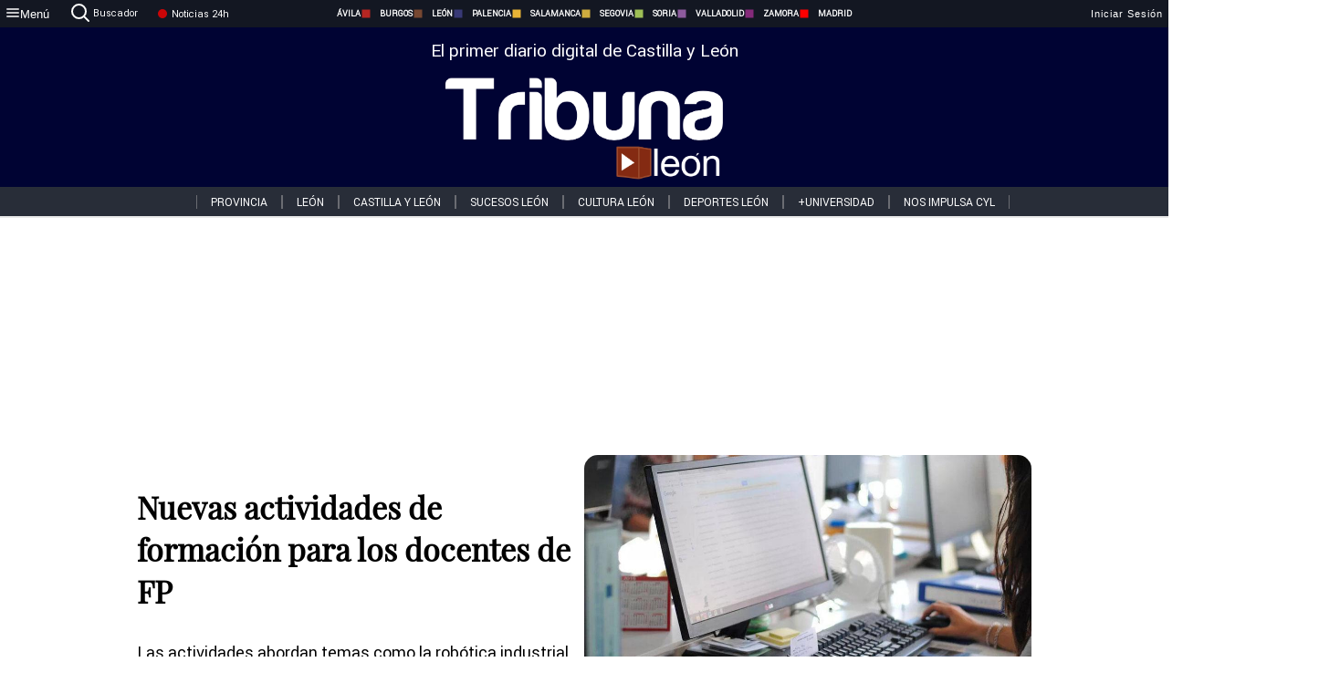

--- FILE ---
content_type: text/html; charset=utf-8
request_url: https://www.tribunaleon.com/noticias/329561/nuevas-actividades-de-formacion-para-los-docentes-de-fp
body_size: 75728
content:
<!DOCTYPE html><html lang="es" style="--accent-color:#094e78"><head><link rel="preconnect" href="https://fonts.gstatic.com" crossorigin=""><base href="/"><link rel="Preload" href="/assets/fonts/PlayfairDisplay/PlayfairDisplay-Regular.woff2" as="font" type="font/woff2" crossorigin=""><link rel="Preload" href="/assets/fonts/Roboto/Roboto-Regular.woff2" as="font" type="font/woff2" crossorigin=""><style>@font-face{font-family:"Playfair Display";src:url("/assets/fonts/PlayfairDisplay/PlayfairDisplay-Regular.woff2") format("woff2");font-display:swap}@font-face{font-family:Roboto;src:url("/assets/fonts/Roboto/Roboto-Regular.woff2") format("woff2");font-display:swap}html{overscroll-behavior-y:auto}body{overscroll-behavior-y:auto;margin:0;font-family:Roboto,"Helvetica Neue",sans-serif!important;font-size:16px;overflow-x:clip;min-height:100dvh}</style><!-- Important tags --><meta charset="utf-8"><meta name="viewport" content="width=device-width,initial-scale=1"><title>Nuevas actividades de formación para los docentes de FP - Tribuna de León.</title><!-- Preconnect links --><link rel="dns-preconnect" href="https://www.tribunavalladolid.com/"><link rel="dns-preconnect" href="https://www.tribunasoria.com/"><link rel="dns-preconnect" href="https://www.tribunaleon.com/"><link rel="dns-preconnect" href="https://www.tribunapalencia.com/"><link rel="dns-preconnect" href="https://www.tribunaburgos.com/"><link rel="dns-preconnect" href="https://www.tribunazamora.com/"><link rel="dns-preconnect" href="https://www.tribunasegovia.com/"><link rel="dns-preconnect" href="https://www.tribunaavila.com/"><link rel="dns-preconnect" href="https://www.tribunasalamanca.com/"><link rel="dns-preconnect" href="https://www.tribunanoticias.es/"><link rel="dns-preconnect" href="https://www.tribuna.isquad.es/"><link rel="dns-preconnect" href="https://tribuna.isquad.es"><link rel="dns-preconnect" href="https://www.google-analytics.com"><link rel="dns-preconnect" href="https://www.googletagmanager.com"><link rel="dns-preconnect" href="https://fonts.googleapis.com"><link rel="dns-preconnect" href="https://fonts.gstatic.com" crossorigin=""><meta name="description" content="Las actividades abordan temas como la robótica industrial, el marketing digital o el análisis organoléptico de los alimentos, entre otros"><!-- Preload links --><style>@font-face{font-family:'Material Icons';font-style:normal;font-weight:400;font-display:swap;src:url(https://fonts.gstatic.com/s/materialicons/v145/flUhRq6tzZclQEJ-Vdg-IuiaDsNc.woff2) format('woff2')}.material-icons{font-family:'Material Icons';font-weight:400;font-style:normal;font-size:24px;line-height:1;letter-spacing:normal;text-transform:none;display:inline-block;white-space:nowrap;word-wrap:normal;direction:ltr;-webkit-font-feature-settings:'liga';-webkit-font-smoothing:antialiased}</style><!-- Normal links --><link rel="canonical" href="https://www.tribunaleon.com/noticias/329561/nuevas-actividades-de-formacion-para-los-docentes-de-fp"><link rel="alternate" type="application/rss+xml" href=""><link rel="icon" type="image/x-icon" href="favicon.ico"><!-- Seo Meta tags --><meta name="theme-color" content="#1976d2"><meta property="og:title" content="Nuevas actividades de formación para los docentes de FP"><meta property="og:locale" content="es_ES"><meta property="og:image" itemprop="image" content="https://www.tribunasalamanca.com/uploads/imagenes/images/2023/5/01/329561/20230501112557_caratula.jpg"><meta property="og:url" content="https://www.tribunaleon.com/noticias/329561/nuevas-actividades-de-formacion-para-los-docentes-de-fp"><meta property="og:description" content="Las actividades abordan temas como la robótica industrial, el marketing digital o el análisis organoléptico de los alimentos, entre otros"><meta name="twitter:card" content="summary_large_image"><meta property="article:author" content="R.C.G.T "><meta property="article:publisher" content="Tribuna de León."><meta property="og:site_name" content="Tribuna de León."><meta property="article:published_time" content="2023-05-01T09:20:00.000Z"><meta property="article:modified_time" content="2023-05-01T09:20:00.000Z"><meta name="DC.title" lang="es" content="Nuevas actividades de formación para los docentes de FP"><meta name="DC.creator" content="R.C.G.T "><meta name="DC.publisher" content="Tribuna de León."><meta name="DC.description" lang="es" content="Las actividades abordan temas como la robótica industrial, el marketing digital o el análisis organoléptico de los alimentos, entre otros"><meta name="DC.subject" lang="es" content="Las actividades abordan temas como la robótica industrial, el marketing digital o el análisis organoléptico de los alimentos, entre otros"><meta name="DC.date" scheme="W3CDTF" content="2023-05-01T09:20:00.000Z"><meta name="DC.date.issued" content="2023-05-01T09:20:00.000Z"><meta name="DC.language" scheme="RFC1766" content="es"><meta name="robots" content="max-image-preview:large"><!-- Defer scripts --><link rel="manifest" href="manifest.webmanifest"><meta name="theme-color" content="#1976d2"><!-- Taboola Script --><script type="text/javascript">window._taboola=window._taboola||[],_taboola.push({article:"auto"}),function(e,o,t,n){document.getElementById(n)||(e.async=1,e.src="//cdn.taboola.com/libtrc/tribunacontenidosdigitalessl-network/loader.js",e.id=n,o.parentNode.insertBefore(e,o))}(document.createElement("script"),document.getElementsByTagName("script")[0],0,"tb_loader_script"),window.performance&&"function"==typeof window.performance.mark&&window.performance.mark("tbl_ic")</script><link rel="stylesheet" rel="preload" as="style" onload='this.onload=null,this.rel="stylesheet"' href="styles-57ANUTR2.css"><script async="" src="https://www.googletagmanager.com/gtag/js?id=G-W4JCPBWBN8"></script><style ng-app-id="serverApp">[_ngcontent-serverApp-c1229433375]:root{--color-avila:#eab630;--color-burgos:#b62622;--color-leon:#764731;--color-palencia:#383976;--color-salamanca:#e8b436;--color-segovia:#ceac3f;--color-soria:#9ebf56;--color-valladolid:#8d5b9d;--color-zamora:#852a7a}.sidenav-menu[_ngcontent-serverApp-c1229433375]{background-color:#131722;color:#fff}.mat-drawer-content[_ngcontent-serverApp-c1229433375]{min-height:100dvh;display:flex;flex-direction:column;overflow:unset;max-width:100dvw;overflow-x:clip}.mat-drawer-container[_ngcontent-serverApp-c1229433375]{overflow:unset;max-width:100dvw;overflow-x:clip}.contenedor-sidenav-menu[_ngcontent-serverApp-c1229433375]{background-color:#fff}.home-contenedor[_ngcontent-serverApp-c1229433375]{padding:20px;display:flex;justify-content:center;font-size:14px;max-width:100dvw;overflow-x:clip;flex-grow:1}.home-contenedor.fondo-publicidad-full[_ngcontent-serverApp-c1229433375]{background-repeat:no-repeat;background-attachment:inherit;background-size:100%}.publiFullSticky[_ngcontent-serverApp-c1229433375]{background-attachment:fixed!important}.center-container[_ngcontent-serverApp-c1229433375]:has(#HOME-CABECERA-SKIN:not(:empty))>#HOME-CABECERA[_ngcontent-serverApp-c1229433375]{display:none}.center-container[_ngcontent-serverApp-c1229433375]:has(#HOME-CABECERA-SKIN:empty)>#HOME-CABECERA-SKIN[_ngcontent-serverApp-c1229433375]{display:none}#HOME-CABECERA-SKIN[_ngcontent-serverApp-c1229433375]{width:1010px;min-height:150px;display:flex;justify-content:center;align-items:center;box-sizing:border-box}#HOME-CABECERA[_ngcontent-serverApp-c1229433375]{width:1010px;display:flex;justify-content:center;align-items:center;box-sizing:border-box}#SKY_L_SUP2[_ngcontent-serverApp-c1229433375]:empty,#SKY_L_SUP[_ngcontent-serverApp-c1229433375]:empty,#SKY_R_INF2[_ngcontent-serverApp-c1229433375]:empty,#SKY_R_INF[_ngcontent-serverApp-c1229433375]:empty,#SKY_R_SUP2[_ngcontent-serverApp-c1229433375]:empty,#SKY_R_SUP[_ngcontent-serverApp-c1229433375]:empty{height:0}#SKY_L_INF2[_ngcontent-serverApp-c1229433375],#SKY_L_INF[_ngcontent-serverApp-c1229433375],#SKY_L_SUP2[_ngcontent-serverApp-c1229433375],#SKY_L_SUP[_ngcontent-serverApp-c1229433375]{width:300px;display:flex;flex-direction:column;justify-content:center;align-items:end}#SKY_R_INF2[_ngcontent-serverApp-c1229433375],#SKY_R_INF[_ngcontent-serverApp-c1229433375],#SKY_R_SUP2[_ngcontent-serverApp-c1229433375],#SKY_R_SUP[_ngcontent-serverApp-c1229433375]{width:300px;display:flex;flex-direction:column;justify-content:center;align-items:start}.contenedor-publicidad-sky[_ngcontent-serverApp-c1229433375]{position:sticky!important;top:45px!important;height:100%}.sky-l[_ngcontent-serverApp-c1229433375] img[_ngcontent-serverApp-c1229433375],.sky-l[_ngcontent-serverApp-c1229433375] video[_ngcontent-serverApp-c1229433375],.sky-r[_ngcontent-serverApp-c1229433375] img[_ngcontent-serverApp-c1229433375],.sky-r[_ngcontent-serverApp-c1229433375] video[_ngcontent-serverApp-c1229433375]{width:inherit;max-width:300px}.contenedor-publicidad-header[_ngcontent-serverApp-c1229433375]{width:100%;text-align:center;min-height:90px}.contenedor-publicidad-sky[_ngcontent-serverApp-c1229433375] .sky-l[_ngcontent-serverApp-c1229433375],.contenedor-publicidad-sky[_ngcontent-serverApp-c1229433375] .sky-r[_ngcontent-serverApp-c1229433375]{width:100%}.publicidad-sticky-left[_ngcontent-serverApp-c1229433375],.publicidad-sticky-right[_ngcontent-serverApp-c1229433375]{display:flex;flex-direction:column;position:fixed;top:45px}.publicidad-no-sticky[_ngcontent-serverApp-c1229433375]{display:flex;flex-direction:column}.center-container[_ngcontent-serverApp-c1229433375]{display:flex;flex-direction:column;align-items:center;row-gap:1em}.contenedor-noticias[_ngcontent-serverApp-c1229433375]{position:relative;width:980px}.contenedor-noticias.fondo-publicidad-full[_ngcontent-serverApp-c1229433375]{background-color:#fff;margin-top:10em;padding:2em}.contenedor-noticias[_ngcontent-serverApp-c1229433375]>.contenedor-publicidad[_ngcontent-serverApp-c1229433375]{margin-bottom:24px;z-index:99999}.sidenav-menu[_ngcontent-serverApp-c1229433375]{width:500px}.footer-placeholder[_ngcontent-serverApp-c1229433375]{width:100%}.contenedor-publicidad-footer[_ngcontent-serverApp-c1229433375]{position:fixed;bottom:0;left:50%;transform:translate(-50%);margin-bottom:0!important}.contenedor-publicidad-footer-movil[_ngcontent-serverApp-c1229433375]{display:none}.close-pub[_ngcontent-serverApp-c1229433375]{float:right;display:inline-block;padding:2px 5px;background:#ccc;z-index:99}.stickyGoogle[_ngcontent-serverApp-c1229433375]{min-height:600px!important;height:600px!important;width:320px;margin:0 auto}.publicidadGoogleFullWidth[_ngcontent-serverApp-c1229433375]{width:100%;min-height:50px}.publicidadIntersticial[_ngcontent-serverApp-c1229433375]{position:fixed;inset:0;background-color:#000c;display:flex;align-items:center;justify-content:center;z-index:999999}.publicidadIntersticial[_ngcontent-serverApp-c1229433375] img[_ngcontent-serverApp-c1229433375]{width:100%;object-fit:cover}.publicidadIntersticial[_ngcontent-serverApp-c1229433375] .btnCerrarInstersticial[_ngcontent-serverApp-c1229433375]{position:absolute;bottom:20px;left:50%;transform:translate(-50%);padding:10px 20px;background-color:#094e78;color:#fff;border:none;border-radius:4px;font-size:16px;font-weight:700;cursor:pointer;transition:background-color .3s ease}.publicidadIntersticial[_ngcontent-serverApp-c1229433375] .btnCerrarInstersticial[_ngcontent-serverApp-c1229433375]:hover{background-color:#073c5c}@media only screen and (max-width:1645px){.sidenav-menu[_ngcontent-serverApp-c1229433375]{width:400px}}@media only screen and (max-width:1150px){.home-contenedor[_ngcontent-serverApp-c1229433375]>.contenedor-publicidad-sky[_ngcontent-serverApp-c1229433375]{display:none}.home-contenedor[_ngcontent-serverApp-c1229433375]{margin:30px;display:flex}}@media only screen and (max-width:992px){#HOME-CABECERA-SKIN[_ngcontent-serverApp-c1229433375],.contenedor-noticias[_ngcontent-serverApp-c1229433375]{width:750px}}@media only screen and (max-width:768px){#HOME-CABECERA-SKIN[_ngcontent-serverApp-c1229433375],#HOME-CABECERA[_ngcontent-serverApp-c1229433375]{display:none}.sidenav-menu[_ngcontent-serverApp-c1229433375]{width:65%!important}mat-sidenav[_ngcontent-serverApp-c1229433375]{position:fixed;top:0;overflow:auto}.home-contenedor[_ngcontent-serverApp-c1229433375]{margin:65px 10px 10px;padding:0}.center-container[_ngcontent-serverApp-c1229433375]{width:100%}.contenedor-noticias[_ngcontent-serverApp-c1229433375]{width:100%;min-width:0}.contenedor-publicidad[_ngcontent-serverApp-c1229433375],.contenedor-publicidad[_ngcontent-serverApp-c1229433375] img[_ngcontent-serverApp-c1229433375]{width:100%}.contenedor-publicidad-header[_ngcontent-serverApp-c1229433375]{display:none}.home-contenedor.fondo-publicidad-full[_ngcontent-serverApp-c1229433375]{background-image:unset}.contenedor-noticias.fondo-publicidad-full[_ngcontent-serverApp-c1229433375]{margin-top:0;padding:0}}@media only screen and (max-width:480px){.contenedor-publicidad-footer[_ngcontent-serverApp-c1229433375]{display:none}.contenedor-publicidad-footer-movil[_ngcontent-serverApp-c1229433375]{display:block;position:fixed;bottom:0;left:50%;transform:translate(-50%);margin-bottom:0!important}}</style><style ng-app-id="serverApp">.header-movil[_ngcontent-serverApp-c2748453626]{display:none}.header-desktop[_ngcontent-serverApp-c2748453626]{display:block}@media (max-width:780px){.header-movil[_ngcontent-serverApp-c2748453626]{display:block}.header-desktop[_ngcontent-serverApp-c2748453626]{display:none}}</style><style ng-app-id="serverApp">footer[_ngcontent-serverApp-c924445457]{--color-texto-uno:#ffffff;--color-texto-dos:#ffffff;--color-fondo-newsletter:#0a4b75;--color-fondo-links:#000434;margin-top:3em;min-height:360px}form[_ngcontent-serverApp-c924445457]{display:inline-flex;gap:1em;flex-wrap:wrap}input[_ngcontent-serverApp-c924445457]{height:35px;border:none;padding:0 1em}.spacer[_ngcontent-serverApp-c924445457]{margin:auto}.newsform[_ngcontent-serverApp-c924445457] input[_ngcontent-serverApp-c924445457]::placeholder{color:var(--color-fondo-links);opacity:1}[_ngcontent-serverApp-c924445457]:-ms-input-placeholder{color:var(--color-fondo-links)}[_ngcontent-serverApp-c924445457]::-ms-input-placeholder{color:var(--color-fondo-links)}.subButton[_ngcontent-serverApp-c924445457]{border:none;color:#fff;background-color:var(--color-fondo-links);--mdc-text-button-label-text-color:#ffffff;padding:.8em 1.5em;letter-spacing:1px}.txt-newsletter[_ngcontent-serverApp-c924445457]{text-align:left;color:var(--color-texto-uno);margin-bottom:.5em}.first[_ngcontent-serverApp-c924445457]{background-color:var(--color-fondo-newsletter);display:flex;justify-content:center;padding-top:2em;padding-bottom:2em}.first-container[_ngcontent-serverApp-c924445457]{width:60%;display:flex;justify-content:var(--align-firstContainer,space-between)}.rrssbutton[_ngcontent-serverApp-c924445457]{height:35px;width:35px;border-radius:50%;background-color:var(--color-fondo-links);display:flex;justify-content:center;align-items:center;margin-left:.5em}.txt-rrss[_ngcontent-serverApp-c924445457]{text-align:right;color:var(--color-texto-dos);margin-bottom:.5em}.rrss[_ngcontent-serverApp-c924445457]{display:flex}.footer-nav[_ngcontent-serverApp-c924445457]{flex-grow:1}.footer-header[_ngcontent-serverApp-c924445457]{font-weight:700;color:#fff;margin-bottom:.5em}.footer-nav[_ngcontent-serverApp-c924445457] a[_ngcontent-serverApp-c924445457]{font-size:.9em;color:#fff;text-decoration:none;cursor:pointer;display:block}.second[_ngcontent-serverApp-c924445457]{background-color:var(--color-fondo-links);display:flex;justify-content:center;padding-top:2.5em;padding-bottom:2.5em}.second-container[_ngcontent-serverApp-c924445457]{width:60%;display:flex}.container-left[_ngcontent-serverApp-c924445457]{justify-content:left}.container-left[_ngcontent-serverApp-c924445457] .footer-nav[_ngcontent-serverApp-c924445457]{margin-right:auto}.container-left[_ngcontent-serverApp-c924445457] .footer-nav[_ngcontent-serverApp-c924445457]>[_ngcontent-serverApp-c924445457]{text-align:left}.text-right[_ngcontent-serverApp-c924445457]{text-align:right}.container-right[_ngcontent-serverApp-c924445457] .footer-nav[_ngcontent-serverApp-c924445457]>[_ngcontent-serverApp-c924445457]{text-align:right}.link-spacer[_ngcontent-serverApp-c924445457]{padding-bottom:8px}.showFooter[_ngcontent-serverApp-c924445457]{visibility:hidden}.custom-modal--container[_ngcontent-serverApp-c924445457]{position:fixed;inset:0;display:flex;justify-content:center;align-items:center;z-index:10000;background-color:#000000cb}.custom-modal--container[_ngcontent-serverApp-c924445457]>.text[_ngcontent-serverApp-c924445457]{background:#fff;padding:32px;display:flex;flex-direction:column;align-items:center;border-radius:5px}@media only screen and (max-width:916px){.first-container[_ngcontent-serverApp-c924445457]{width:65%}.second-container[_ngcontent-serverApp-c924445457]{width:75%}}@media only screen and (max-width:770px){.first-container[_ngcontent-serverApp-c924445457]{width:80%;display:flex;justify-content:center;flex-direction:column;margin:0 1em}.text-right[_ngcontent-serverApp-c924445457]{text-align:unset}.newsletter-container[_ngcontent-serverApp-c924445457]{margin-bottom:1em}.txt-rrss[_ngcontent-serverApp-c924445457]{text-align:var(--align-text-footer,left)}.rrssbutton[_ngcontent-serverApp-c924445457]{margin-left:0;margin-right:.5em}.second-container[_ngcontent-serverApp-c924445457]{padding:1em;width:100%;display:grid;grid-template:"1fr 1fr" "1fr 1fr";justify-content:center;align-items:flex-start;gap:8%}.second-container[_ngcontent-serverApp-c924445457] .footer-nav[_ngcontent-serverApp-c924445457]:first-child{order:2}.second-container[_ngcontent-serverApp-c924445457] .footer-nav[_ngcontent-serverApp-c924445457]:nth-child(2){order:4}.second-container[_ngcontent-serverApp-c924445457] .footer-nav[_ngcontent-serverApp-c924445457]:nth-child(3){margin-left:1em;order:1}.second-container[_ngcontent-serverApp-c924445457] .footer-nav[_ngcontent-serverApp-c924445457]:nth-child(4){margin-left:1em;order:3}.container-left[_ngcontent-serverApp-c924445457]{margin-bottom:1.5em}.footer-nav[_ngcontent-serverApp-c924445457]{flex-direction:column;display:flex;justify-content:center;flex-grow:0}.container-right[_ngcontent-serverApp-c924445457] .footer-nav[_ngcontent-serverApp-c924445457]>[_ngcontent-serverApp-c924445457]{text-align:left}}</style><style ng-app-id="serverApp">.contenedor-menu-burguer[_ngcontent-serverApp-c1795196411]{width:100%;background-color:var(--background-menu-color);position:sticky;height:30px;z-index:99998;top:0}.nav-menu-burguer[_ngcontent-serverApp-c1795196411]{width:100%;height:100%;margin:0 auto;text-align:center;display:flex;color:#fff;font-size:.75em!important;justify-content:space-between}.nav-menu-burguer[_ngcontent-serverApp-c1795196411] .nav-3-columns[_ngcontent-serverApp-c1795196411]{text-align:left;display:flex;flex:1}.nav-menu-burguer[_ngcontent-serverApp-c1795196411] .nav-3-columns[_ngcontent-serverApp-c1795196411] div[_ngcontent-serverApp-c1795196411]{align-self:center}.nav-menu-burguer[_ngcontent-serverApp-c1795196411] .nav-3-columns[_ngcontent-serverApp-c1795196411] .menu-burguer-btn[_ngcontent-serverApp-c1795196411]{background-color:transparent;--mdc-text-button-label-text-color:var(--color-texto-boton-burguer);height:30px;overflow:hidden;display:flex;align-items:center;justify-content:center;gap:8px;border:none}.nav-menu-burguer[_ngcontent-serverApp-c1795196411] .nav-3-columns[_ngcontent-serverApp-c1795196411] .menu-burguer-btn[_ngcontent-serverApp-c1795196411] span[_ngcontent-serverApp-c1795196411]{color:#fff;font-style:Roboto,sans-serif}.nav-menu-burguer[_ngcontent-serverApp-c1795196411] .nav-3-columns[_ngcontent-serverApp-c1795196411] .menu-burguer-btn[_ngcontent-serverApp-c1795196411]:hover{cursor:pointer}.nav-menu-burguer[_ngcontent-serverApp-c1795196411] .nav-3-columns[_ngcontent-serverApp-c1795196411] .buscador[_ngcontent-serverApp-c1795196411]{vertical-align:center;font-size:1.2em;display:flex;flex-direction:row;align-items:center;cursor:pointer;margin:0 1.5em;justify-content:center}.nav-menu-burguer[_ngcontent-serverApp-c1795196411] .nav-4-columns[_ngcontent-serverApp-c1795196411]{align-self:center;font-size:1em;font-weight:600;text-transform:uppercase;display:flex;gap:3rem;height:100%;align-items:center}.nav-menu-burguer[_ngcontent-serverApp-c1795196411] .nav-contacto[_ngcontent-serverApp-c1795196411]{font-size:1.2em;display:flex;align-items:center;color:inherit;text-decoration:none}.nav-menu-burguer[_ngcontent-serverApp-c1795196411] .nav-login[_ngcontent-serverApp-c1795196411]{font-size:1.2em;display:flex;flex:1;justify-content:flex-end;column-gap:1em}.nav-menu-burguer[_ngcontent-serverApp-c1795196411] .nav-login[_ngcontent-serverApp-c1795196411] .icon-login[_ngcontent-serverApp-c1795196411]{display:none;vertical-align:middle}.nav-menu-burguer[_ngcontent-serverApp-c1795196411] .nav-login[_ngcontent-serverApp-c1795196411] .icon-login[_ngcontent-serverApp-c1795196411] a[_ngcontent-serverApp-c1795196411]{display:block;margin-right:15px}.nav-menu-burguer[_ngcontent-serverApp-c1795196411] .nav-login[_ngcontent-serverApp-c1795196411] div[_ngcontent-serverApp-c1795196411]{white-space:nowrap;align-self:center;cursor:pointer;display:flex;gap:1em}.nav-menu-burguer[_ngcontent-serverApp-c1795196411] .nav-login[_ngcontent-serverApp-c1795196411] div[_ngcontent-serverApp-c1795196411] a[_ngcontent-serverApp-c1795196411]{color:#fff;text-decoration:none}.noticias24hrs[_ngcontent-serverApp-c1795196411] a[_ngcontent-serverApp-c1795196411]{margin-left:0!important}.play-radio[_ngcontent-serverApp-c1795196411]{cursor:pointer;margin-top:.25rem;margin-left:.25rem}.news-24hours[_ngcontent-serverApp-c1795196411]{text-decoration:none;color:#fff}.register-btn[_ngcontent-serverApp-c1795196411]{display:flex;background:0 0;border:none;color:#fff;font-size:1em;letter-spacing:1px;border-radius:5px;--mdc-text-button-label-text-color:#ffffff}.register-btn[_ngcontent-serverApp-c1795196411]:hover{cursor:pointer}.txt-buscador[_ngcontent-serverApp-c1795196411]{margin-left:.2em;margin-bottom:.1em}.nav-menu-burguer .nav-4-columns .item>a{display:flex;align-items:center}.logo-mobile[_ngcontent-serverApp-c1795196411]{display:none;align-self:center;font-size:1em;font-weight:500;text-transform:uppercase;max-height:33px;width:4rem;height:100%}.btn-sesion[_ngcontent-serverApp-c1795196411]{display:flex;background:0 0;border:none;color:#fff;font-size:1em;letter-spacing:1px;--mdc-text-button-label-text-color:#ffffff}.btn-sesion[_ngcontent-serverApp-c1795196411]:hover{cursor:pointer}.container-buscador[_ngcontent-serverApp-c1795196411]{display:flex;padding:10px;position:fixed;top:40px;border-radius:0 0 5px 5px;background-color:#131722}.container-buscador[_ngcontent-serverApp-c1795196411] .form-buscador[_ngcontent-serverApp-c1795196411]{display:flex;flex-direction:row}.container-buscador[_ngcontent-serverApp-c1795196411] .form-buscador[_ngcontent-serverApp-c1795196411] input[_ngcontent-serverApp-c1795196411]{border:0;outline:0;background:0 0;border-bottom:1px solid #fff;color:#fff;margin-left:1em;margin-right:1em}.container-buscador[_ngcontent-serverApp-c1795196411] .form-buscador[_ngcontent-serverApp-c1795196411] input[_ngcontent-serverApp-c1795196411]::placeholder{color:#595959}.container-buscador[_ngcontent-serverApp-c1795196411] .form-buscador[_ngcontent-serverApp-c1795196411] input[_ngcontent-serverApp-c1795196411]:hover{cursor:auto}.container-buscador[_ngcontent-serverApp-c1795196411] .form-buscador[_ngcontent-serverApp-c1795196411]:hover{cursor:pointer}.btn-login[_ngcontent-serverApp-c1795196411]{border:none;background:0 0;color:#fff;letter-spacing:2px}.btn-login[_ngcontent-serverApp-c1795196411]:hover{cursor:pointer}.logOut--container[_ngcontent-serverApp-c1795196411]{position:sticky}.logOut--container[_ngcontent-serverApp-c1795196411] .logOut--button[_ngcontent-serverApp-c1795196411]{position:fixed;background-color:#fff;right:0;border:none;border-radius:5px;letter-spacing:1px;padding:2em 0}.logOut--container[_ngcontent-serverApp-c1795196411] .logOut--button[_ngcontent-serverApp-c1795196411]:hover{cursor:pointer}.logOut--container[_ngcontent-serverApp-c1795196411] .logOut--button[_ngcontent-serverApp-c1795196411]:hover span[_ngcontent-serverApp-c1795196411]{background-color:#0001}.logOut--container[_ngcontent-serverApp-c1795196411] .logOut--button[_ngcontent-serverApp-c1795196411] span[_ngcontent-serverApp-c1795196411]{padding:1em;font-size:1.2em}@media only screen and (max-width:1620px){.nav-menu-burguer[_ngcontent-serverApp-c1795196411] .nav-4-columns[_ngcontent-serverApp-c1795196411]{gap:2rem}}@media only screen and (max-width:1500px){.contenedor-menu-burguer[_ngcontent-serverApp-c1795196411]{font-size:15px}.nav-menu-burguer[_ngcontent-serverApp-c1795196411] .nav-4-columns[_ngcontent-serverApp-c1795196411] .item[_ngcontent-serverApp-c1795196411]{margin:0 .5em}.nav-menu-burguer[_ngcontent-serverApp-c1795196411] .nav-4-columns[_ngcontent-serverApp-c1795196411]{gap:0}}@media only screen and (max-width:1280px){.contenedor-menu-burguer[_ngcontent-serverApp-c1795196411]{font-size:12px}}@media only screen and (max-width:1279px){#buscador[_ngcontent-serverApp-c1795196411],#login[_ngcontent-serverApp-c1795196411]{display:none}}@media only screen and (max-width:1150px){.nav-menu-burguer[_ngcontent-serverApp-c1795196411] .nav-3-columns[_ngcontent-serverApp-c1795196411] .menu-burguer-btn[_ngcontent-serverApp-c1795196411] span[_ngcontent-serverApp-c1795196411],.nav-menu-burguer[_ngcontent-serverApp-c1795196411] .nav-4-columns[_ngcontent-serverApp-c1795196411]{display:none}}@media only screen and (max-width:780px){.contenedor-menu-burguer[_ngcontent-serverApp-c1795196411]{background-color:var(--background-menu-color-movil);height:54px}.logo-mobile[_ngcontent-serverApp-c1795196411]{flex:auto;display:block}.nav-menu-burguer[_ngcontent-serverApp-c1795196411]{height:100%}.nav-menu-burguer[_ngcontent-serverApp-c1795196411] .nav-login[_ngcontent-serverApp-c1795196411]{padding-right:5px}.nav-menu-burguer[_ngcontent-serverApp-c1795196411] .nav-login[_ngcontent-serverApp-c1795196411] div[_ngcontent-serverApp-c1795196411]{padding:0}.nav-menu-burguer[_ngcontent-serverApp-c1795196411] .nav-login[_ngcontent-serverApp-c1795196411] .txt-login[_ngcontent-serverApp-c1795196411]{display:none}.nav-menu-burguer[_ngcontent-serverApp-c1795196411] .nav-login[_ngcontent-serverApp-c1795196411] .btn-sesion[_ngcontent-serverApp-c1795196411]{min-width:16px}.nav-menu-burguer[_ngcontent-serverApp-c1795196411] .nav-login[_ngcontent-serverApp-c1795196411] .icon-login[_ngcontent-serverApp-c1795196411]{display:inline-block}.nav-menu-burguer[_ngcontent-serverApp-c1795196411] .nav-3-columns[_ngcontent-serverApp-c1795196411] .menu-burguer-btn[_ngcontent-serverApp-c1795196411]{background-color:transparent;height:100%;min-width:53px;padding:0;left:10px;top:50%;border:none}.nav-menu-burguer[_ngcontent-serverApp-c1795196411] .nav-3-columns[_ngcontent-serverApp-c1795196411] .menu-burguer-btn[_ngcontent-serverApp-c1795196411] .mat-icon[_ngcontent-serverApp-c1795196411]{font-size:1.45rem;width:1.45rem;height:1.45rem}.nav-menu-burguer[_ngcontent-serverApp-c1795196411] .nav-3-columns[_ngcontent-serverApp-c1795196411] .buscador[_ngcontent-serverApp-c1795196411]{margin-left:.5em}.sidenav-menu[_ngcontent-serverApp-c1795196411]{width:65%!important}.buscador[_ngcontent-serverApp-c1795196411],.container-login[_ngcontent-serverApp-c1795196411],.container-register[_ngcontent-serverApp-c1795196411],.radioTxt[_ngcontent-serverApp-c1795196411],.radio[_ngcontent-serverApp-c1795196411],.txt-buscador[_ngcontent-serverApp-c1795196411],.txt-login[_ngcontent-serverApp-c1795196411]{display:none!important}}@media only screen and (max-width:464px){.register-btn[_ngcontent-serverApp-c1795196411]{display:none}.nav-menu-burguer[_ngcontent-serverApp-c1795196411] .nav-login[_ngcontent-serverApp-c1795196411],.nav-menu-burguer[_ngcontent-serverApp-c1795196411] .nav-login[_ngcontent-serverApp-c1795196411] div[_ngcontent-serverApp-c1795196411]{padding:0}.nav-menu-burguer[_ngcontent-serverApp-c1795196411] .nav-login[_ngcontent-serverApp-c1795196411] .btn-sesion[_ngcontent-serverApp-c1795196411]{min-width:0}.nav-menu-burguer[_ngcontent-serverApp-c1795196411] .nav-3-columns[_ngcontent-serverApp-c1795196411] .buscador[_ngcontent-serverApp-c1795196411]{display:none}}@keyframes _ngcontent-serverApp-c1795196411_flickerAnimation{0%{opacity:1}50%{opacity:0}to{opacity:1}}@-o-keyframes flickerAnimation{0%{opacity:1}50%{opacity:0}to{opacity:1}}@-moz-keyframes flickerAnimation{0%{opacity:1}50%{opacity:0}to{opacity:1}}@-webkit-keyframes _ngcontent-serverApp-c1795196411_flickerAnimation{0%{opacity:1}50%{opacity:0}to{opacity:1}}.animate-flicker[_ngcontent-serverApp-c1795196411]{-webkit-animation:_ngcontent-serverApp-c1795196411_flickerAnimation 1s infinite;-moz-animation:flickerAnimation 1s infinite;-o-animation:flickerAnimation 1s infinite;animation:_ngcontent-serverApp-c1795196411_flickerAnimation 1s infinite}.icon-circle[_ngcontent-serverApp-c1795196411]{height:10px;width:10px;background-color:red;border-radius:50%;display:inline-block;margin:5px}</style><style ng-app-id="serverApp">.header[_ngcontent-serverApp-c2647492551]{position:fixed;top:54px;width:100%;z-index:1000}.header[_ngcontent-serverApp-c2647492551] .sub-header[_ngcontent-serverApp-c2647492551]{display:flex;max-height:50px;padding:0;background-color:var(--color-fondo-menu,#eee);top:0;margin-top:0;transition:margin .4s ease-in-out;z-index:1;align-items:center;height:50px}.header[_ngcontent-serverApp-c2647492551] .sub-header[_ngcontent-serverApp-c2647492551] .buscador[_ngcontent-serverApp-c2647492551]{width:fit-content;max-width:200px;height:fit-content;position:relative;min-width:50px}.header[_ngcontent-serverApp-c2647492551] .sub-header[_ngcontent-serverApp-c2647492551] .buscador[_ngcontent-serverApp-c2647492551] .search_form[_ngcontent-serverApp-c2647492551]{display:flex;align-items:center}.header[_ngcontent-serverApp-c2647492551] .sub-header[_ngcontent-serverApp-c2647492551] .buscador[_ngcontent-serverApp-c2647492551] .search_form[_ngcontent-serverApp-c2647492551] .btn-search[_ngcontent-serverApp-c2647492551]{background:0 0;position:absolute;right:0;border:none}.header[_ngcontent-serverApp-c2647492551] .sub-header[_ngcontent-serverApp-c2647492551] .spacer[_ngcontent-serverApp-c2647492551]{margin:0 auto}.header[_ngcontent-serverApp-c2647492551] .sub-header[_ngcontent-serverApp-c2647492551] .toggle-group[_ngcontent-serverApp-c2647492551]{display:flex;height:100%}.header[_ngcontent-serverApp-c2647492551] .sub-header[_ngcontent-serverApp-c2647492551] .toggle-group[_ngcontent-serverApp-c2647492551] button[_ngcontent-serverApp-c2647492551]{border:solid 1px rgb(224.4,224.4,224.4);border-radius:4px;padding:0 12px;background:#fff}.header[_ngcontent-serverApp-c2647492551] .sub-header[_ngcontent-serverApp-c2647492551] .toggle-group[_ngcontent-serverApp-c2647492551] .selected[_ngcontent-serverApp-c2647492551]{background:#e0e0e0;color:#393876}.header[_ngcontent-serverApp-c2647492551] .sub-header[_ngcontent-serverApp-c2647492551] .btn-login[_ngcontent-serverApp-c2647492551]{padding:0 12px;border:none}.header[_ngcontent-serverApp-c2647492551] .sub-header[_ngcontent-serverApp-c2647492551] .radio[_ngcontent-serverApp-c2647492551]{display:flex;flex-direction:row;justify-content:center;align-items:center;min-width:50px;text-decoration:none;gap:5px;margin-left:12px}.header[_ngcontent-serverApp-c2647492551] .sub-header[_ngcontent-serverApp-c2647492551] .radio[_ngcontent-serverApp-c2647492551] .radioIcon[_ngcontent-serverApp-c2647492551]{margin-left:0;display:inline-block;position:relative;vertical-align:top;font-size:1.4rem;height:1.4rem;width:1.4rem}.input-search[_ngcontent-serverApp-c2647492551]{height:45px;width:36px;border-style:none;padding:0 0 0 .5em;font-size:16px;font-family:Roboto,Times New Roman,Times,serif;font-weight:400;transition:all .25s cubic-bezier(0,.11,.35,2);background-color:#ffffff0d;color:#000}.input-search[_ngcontent-serverApp-c2647492551]::placeholder{color:#000}.showInput[_ngcontent-serverApp-c2647492551]{width:150px;border-radius:0;background-color:#ffffff0d;padding-right:50px}.closeInput[_ngcontent-serverApp-c2647492551]{visibility:hidden;width:0;transition:visibility 0s,all .25s cubic-bezier(0,.11,.35,2)}@keyframes _ngcontent-serverApp-c2647492551_flickerAnimation{0%{opacity:1}50%{opacity:0}to{opacity:1}}@-o-keyframes flickerAnimation{0%{opacity:1}50%{opacity:0}to{opacity:1}}@-moz-keyframes flickerAnimation{0%{opacity:1}50%{opacity:0}to{opacity:1}}@-webkit-keyframes _ngcontent-serverApp-c2647492551_flickerAnimation{0%{opacity:1}50%{opacity:0}to{opacity:1}}.animate-flicker[_ngcontent-serverApp-c2647492551]{justify-content:center;-webkit-animation:_ngcontent-serverApp-c2647492551_flickerAnimation 1s infinite;-moz-animation:flickerAnimation 1s infinite;-o-animation:flickerAnimation 1s infinite;animation:_ngcontent-serverApp-c2647492551_flickerAnimation 1s infinite}@media only screen and (max-width:576px){.btn-reels[_ngcontent-serverApp-c2647492551]{display:flex;justify-content:center;align-items:center}}@media only screen and (max-width:375px){.showInput[_ngcontent-serverApp-c2647492551]{width:102px;border-radius:0;background-color:#ffffff0d;padding-right:50px}}.animate-flicker-reels[_ngcontent-serverApp-c2647492551]{-webkit-animation:_ngcontent-serverApp-c2647492551_flickerAnimation 2s infinite;-moz-animation:flickerAnimation 2s infinite;-o-animation:flickerAnimation 2s infinite;animation:_ngcontent-serverApp-c2647492551_flickerAnimation 2s infinite}@keyframes _ngcontent-serverApp-c2647492551_zoomInOut{0%,to{transform:scale(1)}50%{transform:scale(1.1)}}</style><style ng-app-id="serverApp">.nav-home-submenu[_ngcontent-serverApp-c3860441484]{margin-top:var(--marginTop-nav-home-submenu,0);width:100%;background:linear-gradient(var(--color-inicial-nav),var(--color-final-nav));padding:3px 0;align-self:center;font-size:.9em;text-align:center;font-family:Roboto,Helvetica Neue,sans-serif}.nav-home-submenu-contenedor[_ngcontent-serverApp-c3860441484]{width:98%;margin:0;display:flex;color:var(--color-texto)}.nav-home-submenu-contenedor[_ngcontent-serverApp-c3860441484] [_ngcontent-serverApp-c3860441484]{align-self:center;vertical-align:middle}.nav-home-noticias[_ngcontent-serverApp-c3860441484]{font-size:.8em;font-family:Roboto,Helvetica Neue,sans-serif;display:flex;text-align:center;flex:15;padding:0 .5em;flex-direction:row;overflow-y:auto}.nav-home-noticias[_ngcontent-serverApp-c3860441484] .noticias[_ngcontent-serverApp-c3860441484]{flex:1;cursor:pointer;font-size:1.1em}.blogs[_ngcontent-serverApp-c3860441484],.revista[_ngcontent-serverApp-c3860441484]{border-right:1px solid #595959;padding:0 1.5em}.shop[_ngcontent-serverApp-c3860441484]{border-right:1px solid #595959;color:#db3035;font-weight:bolder;padding:0 1.5em}.blogs[_ngcontent-serverApp-c3860441484] a[_ngcontent-serverApp-c3860441484],.revista[_ngcontent-serverApp-c3860441484] a[_ngcontent-serverApp-c3860441484],.shop[_ngcontent-serverApp-c3860441484] a[_ngcontent-serverApp-c3860441484]{color:inherit;text-decoration:none}@media only screen and (max-width:768px){.nav-home-noticias[_ngcontent-serverApp-c3860441484]{display:none;flex:5}.nav-home-submenu[_ngcontent-serverApp-c3860441484]{display:none}}@media only screen and (max-width:464px){.nav-home-submenu[_ngcontent-serverApp-c3860441484]{display:none}}</style><style ng-app-id="serverApp">.contenedor-logo-menu[_ngcontent-serverApp-c3268598383]{background:var(--background-image-url,none);background-size:100% 100%!important;height:175px;max-height:175px;display:flex;justify-content:center}.contenedor-logo-menu[_ngcontent-serverApp-c3268598383] .main-logo[_ngcontent-serverApp-c3268598383]{display:flex;align-items:center;justify-content:center;flex-direction:column;text-decoration:none}.contenedor-logo-menu[_ngcontent-serverApp-c3268598383] .main-logo[_ngcontent-serverApp-c3268598383] .first-newspaper[_ngcontent-serverApp-c3268598383]{color:#fff;font-size:19px;margin:10px 0 16px}@media (max-width:768px){.contenedor-logo-menu[_ngcontent-serverApp-c3268598383]{display:none}}</style><style ng-app-id="serverApp">.black-stripe[_ngcontent-serverApp-c2184320303]{display:flex;justify-content:center;background:var(--color-fondo);width:100%;height:var(--container-height,2.5em);border-bottom:2px solid #e9e9e9}.contenedor-menu-secundario[_ngcontent-serverApp-c2184320303]{display:inline-flex;margin:0 auto;font-size:var(--font-size, 14px);overflow:hidden}.contenedor-menu-secundario[_ngcontent-serverApp-c2184320303] .menu-secundario[_ngcontent-serverApp-c2184320303]{display:flex;justify-content:var(--secondary-flex,center);margin:0 auto;list-style:none;align-items:center;font-family:Roboto,Helvetica Neue,sans-serif;font-weight:400;overflow:hidden;scroll-behavior:smooth}.contenedor-menu-secundario[_ngcontent-serverApp-c2184320303] .menu-secundario[_ngcontent-serverApp-c2184320303] li[_ngcontent-serverApp-c2184320303] a[_ngcontent-serverApp-c2184320303]{padding:0 15px;display:block;width:auto;text-decoration:none;color:var(--color-texto-slick);text-transform:uppercase;white-space:nowrap;font-weight:var(--texto-weight,400)!important}.contenedor-menu-secundario[_ngcontent-serverApp-c2184320303] .menu-secundario[_ngcontent-serverApp-c2184320303] li[_ngcontent-serverApp-c2184320303] a[_ngcontent-serverApp-c2184320303]:hover{text-decoration:underline;text-underline-position:under}.contenedor-menu-secundario[_ngcontent-serverApp-c2184320303] .menu-secundario[_ngcontent-serverApp-c2184320303] .decoracion-lateral[_ngcontent-serverApp-c2184320303]{border-right:1px rgba(255,255,255,.5) groove;border-left:1px rgba(255,255,255,.5) groove}.contenedor-menu-secundario[_ngcontent-serverApp-c2184320303] .btn-left[_ngcontent-serverApp-c2184320303],.contenedor-menu-secundario[_ngcontent-serverApp-c2184320303] .btn-right[_ngcontent-serverApp-c2184320303]{font-size:var(--btn-size, 2em);height:100%;width:2em;color:var(--color-texto-slick);display:flex;justify-content:center;align-items:center}@media only screen and (max-width:1450px){.contenedor-menu-secundario[_ngcontent-serverApp-c2184320303]{width:100%;font-size:14px}}@media only screen and (max-width:1280px){.contenedor-menu-secundario[_ngcontent-serverApp-c2184320303]{width:100%;font-size:12px}}@media only screen and (max-width:1100px){.contenedor-menu-secundario[_ngcontent-serverApp-c2184320303]{font-size:10px}}@media only screen and (max-width:750px){.black-stripe[_ngcontent-serverApp-c2184320303],.btn-left[_ngcontent-serverApp-c2184320303],.btn-right[_ngcontent-serverApp-c2184320303],.menu-secundario[_ngcontent-serverApp-c2184320303]{display:none}.contenedor-menu-secundario[_ngcontent-serverApp-c2184320303]{height:0}}</style><style ng-app-id="serverApp">img[_ngcontent-serverApp-c1304494122]{background-size:cover;background-color:#eaeaea}.img-container[_ngcontent-serverApp-c1304494122]{position:relative;width:auto}.hidden-image[_ngcontent-serverApp-c1304494122]{visibility:hidden}.image[_ngcontent-serverApp-c1304494122]{color:#777;font-family:Arial,sans-serif;text-align:center;display:flex;justify-content:center;align-items:center;font-size:.9rem;font-weight:600;height:auto;max-width:100%;aspect-ratio:97/55;border-radius:var(--round-noticias,none)}.imagen-autor[_ngcontent-serverApp-c1304494122]{aspect-ratio:1;display:block;border-radius:50%;border:1px solid #fff;background-color:#eaeaea;object-fit:cover}.img-nextprev[_ngcontent-serverApp-c1304494122]{width:100%;object-fit:cover;border-radius:5px;height:5em}.no-radius[_ngcontent-serverApp-c1304494122]{border-radius:0!important;display:block}figure[_ngcontent-serverApp-c1304494122]{margin:0}.avatar_autor[_ngcontent-serverApp-c1304494122]{width:40px;height:40px;border-radius:50%;vertical-align:middle;margin-right:5px}.noticia-imagen[_ngcontent-serverApp-c1304494122]{width:100%;height:100%;border-bottom:1px solid #ddd;border-radius:10%;object-fit:cover}figure[_ngcontent-serverApp-c1304494122]:has(img.noticia-imagen){height:100%}.logo-mobile-img[_ngcontent-serverApp-c1304494122]{object-fit:contain;max-height:33px;width:100%;cursor:pointer;background-color:transparent}.logo-main[_ngcontent-serverApp-c1304494122]{max-height:116px;width:auto;height:auto;background-color:transparent}</style><meta property="og:type" content="article"><style ng-app-id="serverApp">svg[_ngcontent-serverApp-c2730034370]{background:0 0}svg[_ngcontent-serverApp-c2730034370] path[_ngcontent-serverApp-c2730034370]{stroke:#fff}@media screen and (max-width:1150px){svg[_ngcontent-serverApp-c2730034370] path[_ngcontent-serverApp-c2730034370]{stroke:#000}}</style><style ng-app-id="serverApp">svg[_ngcontent-serverApp-c134745214]{width:16px}@media screen and (max-width:1150px){svg[_ngcontent-serverApp-c134745214]{width:24px}}</style><script type="application/ld+json" id="WebSiteStructData">{"@type":"WebSite","name":"Tribuna de León.","description":"Noticias sobre León y su provincia. Deportes, sucesos, cultura, economía, empresas, en tu periódico digital de León.","image":{"@type":"ImageObject","url":"https://www.tribunaleon.com/assets/images/logo-tribuna-leon.webp"},"url":"/assets/images/logo-cuadrado-leon.webp","copyrightHolder":{"@id":""}}</script><script type="application/ld+json" id="NewsMediaStructData">{"@type":"NewsMediaOrganization"}</script><style ng-app-id="serverApp">svg[_ngcontent-serverApp-c1867885363]{vertical-align:middle;color:#fff;-webkit-text-fill-color:#fff}</style><style ng-app-id="serverApp">svg[_ngcontent-serverApp-c850293725]{vertical-align:middle;width:30px}</style><style ng-app-id="serverApp">svg[_ngcontent-serverApp-c2355348685]{vertical-align:middle;color:#fff;-webkit-text-fill-color:#fff}</style><style ng-app-id="serverApp">svg[_ngcontent-serverApp-c4007533606]{vertical-align:middle}</style><style ng-app-id="serverApp">.row-2-columns[_ngcontent-serverApp-c1168076327]{width:100%;display:flex;flex-direction:row;justify-content:space-between;margin-bottom:.5em}.section-noticia[_ngcontent-serverApp-c1168076327]{width:65%}.section-comentarios[_ngcontent-serverApp-c1168076327]{width:100%;margin-bottom:1em}.autor-noticia[_ngcontent-serverApp-c1168076327]{width:100%;display:flex;flex-direction:row;justify-content:space-between;margin-bottom:.5em;align-items:center}.title-fecha[_ngcontent-serverApp-c1168076327]{font-weight:bolder;margin-right:5px}.comments-button[_ngcontent-serverApp-c1168076327]{position:relative;border:none;height:32px;background-color:transparent;border-radius:15px;padding:0 10px;cursor:pointer;display:flex;flex-direction:row;align-items:center;gap:5px}.section-autor[_ngcontent-serverApp-c1168076327]{padding-bottom:.5em;margin-bottom:1em}.rrssAbajo[_ngcontent-serverApp-c1168076327]{display:flex;flex-direction:row;justify-content:left;align-items:center}.rrssAbajo[_ngcontent-serverApp-c1168076327] h4[_ngcontent-serverApp-c1168076327]{font-size:1em;color:var(--accent-color);font-weight:700;font-style:italic}.info_autor[_ngcontent-serverApp-c1168076327]{display:flex}.nombre-autor[_ngcontent-serverApp-c1168076327]{font-weight:700;font-size:1em;line-height:1.2em}.tipo-autor[_ngcontent-serverApp-c1168076327]{font-size:.75rem;line-height:.75rem;font-weight:500;letter-spacing:.01rem;margin:0 0 .1875rem}.url-autor[_ngcontent-serverApp-c1168076327]{display:flex;align-items:center}.tts-noticia[_ngcontent-serverApp-c1168076327]{width:30%;display:flex;cursor:pointer}.tts-noticia[_ngcontent-serverApp-c1168076327] .onda-sonido-tts[_ngcontent-serverApp-c1168076327]{height:1.5em;width:97%;background-image:url(/assets/images/onda-sonido.webp);background-size:contain;background-repeat:repeat-x}.tags-edicion[_ngcontent-serverApp-c1168076327]{display:flex;flex-direction:row;justify-content:right;padding-bottom:.5em;margin-bottom:.5em;flex-wrap:wrap;row-gap:1em}.list_tag[_ngcontent-serverApp-c1168076327]{margin-right:auto;padding-bottom:.5em;margin-bottom:.5em}.publicidad-titulo-movil[_ngcontent-serverApp-c1168076327]{display:none}.publicidad-inline[_ngcontent-serverApp-c1168076327]{display:inline-block}.descripcion-noticia[_ngcontent-serverApp-c1168076327]{width:100%;font-size:18px;line-height:1.45;margin-bottom:24px;display:inline-block}.descripcion-noticia p:first-child:first-letter{font-size:46px;float:left;line-height:1.1;padding-right:12px;text-transform:uppercase}#descripcion-noticia img{width:100%;max-width:100%;height:auto}#descripcion-noticia figure{width:100%;max-width:100%;height:auto;margin:0}#descripcion-noticia iframe{max-width:100%;width:100%}.section-publicidad[_ngcontent-serverApp-c1168076327]{width:306px;background-size:contain;background-repeat:no-repeat}[_nghost-serverApp-c1168076327] .publi-container{display:flex;justify-content:center;align-items:flex-start}[_nghost-serverApp-c1168076327] .publi-container:has(.ROBA_0_MOBILE),[_nghost-serverApp-c1168076327] .publi-container:has(.publi-noticia-0){display:flex;justify-content:center;align-items:flex-start;min-height:0;max-width:100dvw;overflow-x:clip}[_nghost-serverApp-c1168076327] .publi-container>div{position:sticky;top:45px}#publi-noticia-2[_ngcontent-serverApp-c1168076327]{height:600px!important}[_nghost-serverApp-c1168076327] .publi-container:has(.ROBA_0_MOBILE),[_nghost-serverApp-c1168076327] .publi-container:has(.ROBA_1_MOBILE),[_nghost-serverApp-c1168076327] .publi-container:has(.ROBA_2_MOBILE){display:none}[_nghost-serverApp-c1168076327] .publi-container:has(.mobile-comentarios-2),[_nghost-serverApp-c1168076327] .publi-container:has(.mobile-slider){display:none}[_nghost-serverApp-c1168076327] .publi-container:has(.desktop-slider),[_nghost-serverApp-c1168076327] .publi-container:has(.publi-comentarios-2){display:flex;max-width:100dvw;overflow-x:clip}#ROBA_1[_ngcontent-serverApp-c1168076327],#ROBA_2[_ngcontent-serverApp-c1168076327],#ROBA_3[_ngcontent-serverApp-c1168076327]{box-sizing:border-box;display:flex;justify-content:center;align-items:flex-start;top:45px}#ROBA_1[_ngcontent-serverApp-c1168076327]{height:300px}#ROBA_2[_ngcontent-serverApp-c1168076327]{height:600px}.contenedor-publicidad[_ngcontent-serverApp-c1168076327]:has(#ROBA_3){height:300px}.bloque-ultimas-noticias[_ngcontent-serverApp-c1168076327]{margin-top:1em;padding:.5em 0}.titulo-bloque[_ngcontent-serverApp-c1168076327]{font-size:1.5em;margin-bottom:.5em;padding-bottom:.5em;color:var(--accent-color);font-weight:700;border-bottom:1px solid #e9e9e9;font-style:italic}.bloque-ultimas-noticias[_ngcontent-serverApp-c1168076327] .columns-4{border-bottom:0;margin-bottom:0}.bloque-ultimas-noticias[_ngcontent-serverApp-c1168076327] .footer-article{display:none!important}.bloqueMasInfoMovil[_ngcontent-serverApp-c1168076327]{display:none}.bloqueMasInfo[_ngcontent-serverApp-c1168076327] .masInfo[_ngcontent-serverApp-c1168076327]{padding:1em .75em 0;font-size:.9em}.tipo-noticia-4[_ngcontent-serverApp-c1168076327] .section-noticia[_ngcontent-serverApp-c1168076327],.tipo-noticia-5[_ngcontent-serverApp-c1168076327] .section-noticia[_ngcontent-serverApp-c1168076327]{width:90%;padding:2em 10em;margin:0 auto;align-items:center}.tipo-noticia-4[_ngcontent-serverApp-c1168076327] .section-publicidad[_ngcontent-serverApp-c1168076327],.tipo-noticia-5[_ngcontent-serverApp-c1168076327] .section-publicidad[_ngcontent-serverApp-c1168076327]{display:none}.bloque-premium[_ngcontent-serverApp-c1168076327]{max-width:100%;width:calc(100% - 20em);text-align:center;background:linear-gradient(0deg,#fff 0 85%,#ffffffc5 90%,#fff0);padding:10em;position:relative;z-index:999;top:-5%}.btn-registrarse[_ngcontent-serverApp-c1168076327]{color:#fff;background-color:var(--accent-color);margin:1em}.btn-registrarse[_ngcontent-serverApp-c1168076327]:hover{color:var(--accent-color);background-color:#fff}.btn-login[_ngcontent-serverApp-c1168076327]{background-color:#131722;margin:1em;color:var(--accent-color);text-decoration:none;cursor:pointer}.btn-login[_ngcontent-serverApp-c1168076327]:hover{color:#1a1a1a;background-color:var(--accent-color)}.publicidad-fullwidth[_ngcontent-serverApp-c1168076327]{width:100%}.audio-btn[_ngcontent-serverApp-c1168076327]{background:0 0;border:none;padding:0;cursor:pointer}.text-bold[_ngcontent-serverApp-c1168076327]{font-weight:700}@media only screen and (max-width:1250px){.bloque-premium[_ngcontent-serverApp-c1168076327]{width:calc(100% - 10em);padding:5em}}@media only screen and (max-width:990px){.section-publicidad[_ngcontent-serverApp-c1168076327]{width:250px}.tipo-noticia-4[_ngcontent-serverApp-c1168076327] .section-noticia[_ngcontent-serverApp-c1168076327],.tipo-noticia-5[_ngcontent-serverApp-c1168076327] .section-noticia[_ngcontent-serverApp-c1168076327]{width:90%;padding:2em 0;margin:0 auto;align-items:center}}@media only screen and (max-width:768px){app-banner-app-mv[_ngcontent-serverApp-c1168076327]{display:var(--bannerMV,none)}.home-contenedor{margin:0!important}app-tipo-noticia-generico[_ngcontent-serverApp-c1168076327]{margin-top:64px;display:block}[_nghost-serverApp-c1168076327]>[_ngcontent-serverApp-c1168076327]{margin-left:10px;margin-right:10px}app-reels-loader[_ngcontent-serverApp-c1168076327]{margin:0!important;display:block;padding:0;position:relative;z-index:2}.keep-scrolling[_ngcontent-serverApp-c1168076327]{display:flex;flex-direction:column;justify-content:center;align-items:center;padding:0 3em 2em}.keep-scrolling__text[_ngcontent-serverApp-c1168076327]{font-size:1.5em;text-align:center;text-wrap:balance;font-weight:700;font-style:italic;margin-bottom:.5em;color:var(--accent-color,#000)}[_nghost-serverApp-c1168076327] .publi-container:has(.ROBA_0_MOBILE),[_nghost-serverApp-c1168076327] .publi-container:has(.ROBA_1_MOBILE),[_nghost-serverApp-c1168076327] .publi-container:has(.ROBA_2_MOBILE){display:flex}[_nghost-serverApp-c1168076327] .publi-container:has(.publi-noticia-0),[_nghost-serverApp-c1168076327] .publi-container:has(.publi-noticia-1){display:none}[_nghost-serverApp-c1168076327] .publi-container:has(.desktop-slider),[_nghost-serverApp-c1168076327] .publi-container:has(.publi-comentarios-2){display:none}[_nghost-serverApp-c1168076327] .publi-container:has(.mobile-comentarios-2),[_nghost-serverApp-c1168076327] .publi-container:has(.mobile-slider){display:flex}[_nghost-serverApp-c1168076327] .publi-container>div{top:60px}#ROBA_1[_ngcontent-serverApp-c1168076327],#ROBA_2[_ngcontent-serverApp-c1168076327]{display:none}.row-2-columns[_ngcontent-serverApp-c1168076327]{flex-direction:column;align-items:center;margin-bottom:1em}.section-noticia[_ngcontent-serverApp-c1168076327]{width:100%}.section-publicidad[_ngcontent-serverApp-c1168076327]{width:100%;min-height:100px;background-size:contain;background-repeat:no-repeat;margin:0}.bloque-premium[_ngcontent-serverApp-c1168076327]{width:calc(80% - 10em);margin-top:-5em}.contenedor-noticia[_ngcontent-serverApp-c1168076327]{font-family:Roboto,Helvetica Neue,sans-serif!important;font-weight:400!important;flex-direction:column}.info_autor[_ngcontent-serverApp-c1168076327]{margin-bottom:1em}.tags-edicion[_ngcontent-serverApp-c1168076327]{justify-content:space-between;margin-bottom:0!important;padding-bottom:0!important}.list_tag[_ngcontent-serverApp-c1168076327]{margin-right:0}.edicionContainer[_ngcontent-serverApp-c1168076327]{display:flex;flex-wrap:wrap;justify-content:flex-end;font-size:13px}.bloqueMasInfo[_ngcontent-serverApp-c1168076327]{display:none}.bloqueMasInfoMovil[_ngcontent-serverApp-c1168076327]{display:block}.publicidad-titulo[_ngcontent-serverApp-c1168076327]{display:none}.publicidad-titulo-movil[_ngcontent-serverApp-c1168076327]{display:block}.tipo-noticia-4[_ngcontent-serverApp-c1168076327] .section-noticia[_ngcontent-serverApp-c1168076327],.tipo-noticia-5[_ngcontent-serverApp-c1168076327] .section-noticia[_ngcontent-serverApp-c1168076327]{padding:0}.autor-noticia[_ngcontent-serverApp-c1168076327]{align-items:center}.url-autor[_ngcontent-serverApp-c1168076327]{width:48%}.publicacion-actualizacion[_ngcontent-serverApp-c1168076327]{display:flex;flex-direction:column;align-items:flex-end}.line[_ngcontent-serverApp-c1168076327]{border-top:1px solid rgba(236,234,234,.8);width:90%;margin:-1em auto 10px}.line-vertical[_ngcontent-serverApp-c1168076327]{border-left:1px solid #ddd}.wrap-rrss-comentarios[_ngcontent-serverApp-c1168076327]{display:flex;flex-direction:row;justify-content:flex-start;margin-bottom:10px}.section-comentarios[_ngcontent-serverApp-c1168076327]{width:unset;margin-bottom:unset}.title-fecha[_ngcontent-serverApp-c1168076327]{margin-right:5px}}@media only screen and (max-width:465px){.tts-noticia[_ngcontent-serverApp-c1168076327]{width:100%;margin-bottom:1em;justify-content:space-between}.tts-noticia[_ngcontent-serverApp-c1168076327] .onda-sonido-tts[_ngcontent-serverApp-c1168076327]{height:2em;width:90%;max-width:90%}#ROBA_3[_ngcontent-serverApp-c1168076327]{margin-bottom:1em}.bloque-premium[_ngcontent-serverApp-c1168076327]{width:calc(80% - 4em);padding:4em 2em 2em}.autor-noticia[_ngcontent-serverApp-c1168076327]{flex-direction:row;align-items:center}.url-autor[_ngcontent-serverApp-c1168076327]{width:50%}}.tag[_ngcontent-serverApp-c1168076327]{background-color:var(--accent-color);border-radius:5px 1px 1px;padding:2px 10px;font-size:.75em;color:#f0f8ff;margin-right:1rem}.tag[_ngcontent-serverApp-c1168076327]:hover{background-color:#f5fafb!important;color:var(--accent-color)!important;border:1px solid var(--accent-color)!important}.autor-noticia[_ngcontent-serverApp-c1168076327] a[_ngcontent-serverApp-c1168076327],.list_tag[_ngcontent-serverApp-c1168076327] a[_ngcontent-serverApp-c1168076327]{color:inherit;text-decoration:inherit}.fecha[_ngcontent-serverApp-c1168076327]{text-transform:capitalize}.arrows{width:1rem!important;cursor:pointer;position:absolute;z-index:1030;fill:#fff!important;padding-right:.5rem;padding-left:.5rem}.svg-icon__arrow--right{top:0;right:0;background:linear-gradient(270deg,#020024ae,#00d4ff00 50%)}.svg-icon__arrow--left{background:linear-gradient(90deg,#020024ae,#00d4ff00 50%)}.bloque-enlaces-noticias[_ngcontent-serverApp-c1168076327]{display:flex;flex-direction:row;justify-content:space-between;width:100%}</style><style ng-app-id="serverApp">.header-noticia[_ngcontent-serverApp-c4128247386]{width:100%}.header-noticia[_ngcontent-serverApp-c4128247386] .titulo-noticia[_ngcontent-serverApp-c4128247386]{font-family:Playfair Display,Times New Roman,Times,serif}.news__type--1[_ngcontent-serverApp-c4128247386]{width:100%;display:flex;flex-direction:row;justify-content:space-between;margin-bottom:.5em;column-gap:2em}.news__type--1[_ngcontent-serverApp-c4128247386]>[_ngcontent-serverApp-c4128247386]{flex-basis:50%;min-width:0}.news__type--1[_ngcontent-serverApp-c4128247386] .header-noticia[_ngcontent-serverApp-c4128247386]>h1[_ngcontent-serverApp-c4128247386]{font-size:34px}.news__type--2[_ngcontent-serverApp-c4128247386],.news__type--4[_ngcontent-serverApp-c4128247386]{width:100%;display:flex;flex-direction:column;justify-content:space-between;margin-bottom:.5em;column-gap:2em}.news__type--2[_ngcontent-serverApp-c4128247386] .header-noticia[_ngcontent-serverApp-c4128247386],.news__type--4[_ngcontent-serverApp-c4128247386] .header-noticia[_ngcontent-serverApp-c4128247386]{text-align:center}.news__type--2[_ngcontent-serverApp-c4128247386] .header-noticia[_ngcontent-serverApp-c4128247386]>h1[_ngcontent-serverApp-c4128247386],.news__type--4[_ngcontent-serverApp-c4128247386] .header-noticia[_ngcontent-serverApp-c4128247386]>h1[_ngcontent-serverApp-c4128247386]{font-size:3em}.news__type--4[_ngcontent-serverApp-c4128247386]{width:100%;margin-bottom:.5em;border-bottom:1px solid #000;padding-bottom:2em}.news__type--4[_ngcontent-serverApp-c4128247386] .header-noticia[_ngcontent-serverApp-c4128247386]>h1[_ngcontent-serverApp-c4128247386]{font-family:Roboto,Helvetica Neue,sans-serif!important}.news__type--4[_ngcontent-serverApp-c4128247386] .header-noticia[_ngcontent-serverApp-c4128247386]{font-size:14px}.header-noticia[_ngcontent-serverApp-c4128247386] .entradilla-noticia[_ngcontent-serverApp-c4128247386]{line-height:1.25em;font-weight:unset;font-size:18px}.img-noticia[_ngcontent-serverApp-c4128247386]{position:relative;cursor:pointer}.img-noticia[_ngcontent-serverApp-c4128247386] img[_ngcontent-serverApp-c4128247386]{border-radius:var(--round-noticias,none);width:100%}.img-noticia[_ngcontent-serverApp-c4128247386] .client-feedback[_ngcontent-serverApp-c4128247386]{position:relative}.pie-img-noticia[_ngcontent-serverApp-c4128247386]{font-size:.825rem;font-weight:500;letter-spacing:.02rem;line-height:.575rem;text-align:right;color:#646464;margin:0!important;padding-top:.375rem;padding-bottom:.375rem;line-height:1rem}.contenedor-publicidad-video[_ngcontent-serverApp-c4128247386]{position:absolute;padding:0;margin-bottom:1em;z-index:999;width:60%;right:0;top:0}.btn-close-pub-video[_ngcontent-serverApp-c4128247386]{cursor:pointer;position:absolute;top:5px;right:1px;height:24px;background:#00000080;color:#fff;opacity:.8;z-index:999;font-size:1.25em;padding:1em 0}.btn-close-pub-video[_ngcontent-serverApp-c4128247386]:hover{background:#000}.btn-close-pub-video[_ngcontent-serverApp-c4128247386] span[_ngcontent-serverApp-c4128247386]{padding:1em}.play-btn[_ngcontent-serverApp-c4128247386]{position:absolute;width:100%;height:100%;top:50%;left:50%;transform:translate(-50%,-50%);background:0 0;z-index:999;font-size:1em}.play-btn-img[_ngcontent-serverApp-c4128247386]{font-size:2em}@media only screen and (max-width:768px){.news__type--1[_ngcontent-serverApp-c4128247386]{flex-direction:column;text-align:center}.row-2-columns[_ngcontent-serverApp-c4128247386]{flex-direction:column}.header-noticia[_ngcontent-serverApp-c4128247386]{width:100%;line-height:1.1}.header-noticia[_ngcontent-serverApp-c4128247386] h1[_ngcontent-serverApp-c4128247386]{font-size:2.25em!important}.header-noticia[_ngcontent-serverApp-c4128247386] .titulo-noticia[_ngcontent-serverApp-c4128247386]{margin-top:.25em}.img-noticia[_ngcontent-serverApp-c4128247386]{width:100%}.publicidad-titulo[_ngcontent-serverApp-c4128247386]{display:none}.publicidad-titulo-movil[_ngcontent-serverApp-c4128247386]{display:block}}@media only screen and (max-width:464px){#ROBA_3[_ngcontent-serverApp-c4128247386]{margin-bottom:1em}.header-noticia[_ngcontent-serverApp-c4128247386] h1[_ngcontent-serverApp-c4128247386]{font-size:1.75em!important}.contenedor-publicidad-video[_ngcontent-serverApp-c4128247386]{width:75%}.publicidad-titulo[_ngcontent-serverApp-c4128247386]{display:none}.publicidad-titulo-movil[_ngcontent-serverApp-c4128247386]{display:block}}</style><script type="application/ld+json" id="BreadcrumbStructData">{"@context":"https://schema.org","@type":"BreadcrumbList","itemListElement":[{"@type":"ListItem","position":1,"name":"Inicio","item":"https://www.tribunaleon.com"},{"@type":"ListItem","position":2,"name":"Www.tribunaleon.com","item":"https://www.tribunaleon.com/www.tribunaleon.com"}]}</script><script type="application/ld+json" id="NewsArticleStructData">{"@context":"http://schema.org","@type":"NewsArticle","mainEntityOfPage":{"@type":"WebPage"},"headline":"Nuevas actividades de formación para los docentes de FP","datePublished":"2023-05-01T09:20:00.000Z","dateModified":"2023-05-01T09:26:03.000Z","image":[{"@type":"ImageObject","url":"https://www.tribunasalamanca.com/uploads/imagenes/images/2023/5/01/329561/20230501112557_caratula.webP"}],"author":{"@type":"Person","name":"R.C.G.T ","url":"https://www.tribunaleon.com/autor/2141191/r-c-g-t"}}</script><meta property="url" content="https://www.tribunaleon.com/noticias/329561/nuevas-actividades-de-formacion-para-los-docentes-de-fp"><meta name="twitter:title" content="Nuevas actividades de formación para los docentes de FP"><meta name="twitter:image" content="https://www.tribunasalamanca.com/uploads/imagenes/images/2023/5/01/329561/20230501112557_caratula.jpg"><style ng-app-id="serverApp">@media screen and (max-width:465px){.detalle_noticia-icon[_ngcontent-serverApp-c1643514424]{width:32px;height:32px}}</style><style ng-app-id="serverApp">@charset "UTF-8";.share[_ngcontent-serverApp-c304003495]{color:#363636!important;border:1px solid #d9d6d6;border-radius:25px;padding:2px 3px 2px 1px;margin-left:10%;margin-right:20%;cursor:pointer}.share-selected[_ngcontent-serverApp-c304003495]{color:white(54,54,54)!important;border:1px solid #d9d6d6;background-color:#e4e1e1;border-radius:25px;padding:2px 3px 2px 1px;margin-left:20%;margin-right:20%;cursor:pointer}.rrss[_ngcontent-serverApp-c304003495]{display:flex;flex-direction:row;text-align:center;align-items:center}.rrss[_ngcontent-serverApp-c304003495] .sidebar-icon[_ngcontent-serverApp-c304003495]{margin-right:5%}.rrss_container[_ngcontent-serverApp-c304003495]{z-index:1001;transition:transform .3s ease-in-out,opacity .6s ease-out;animation:_ngcontent-serverApp-c304003495_slide-in-right .8s ease-out forwards;flex-direction:row;align-items:flex-start;opacity:0}@keyframes _ngcontent-serverApp-c304003495_slide-in-right{0%{transform:translate(100%);opacity:0}to{transform:translate(0);opacity:1}}.icons[_ngcontent-serverApp-c304003495]{width:28px;height:28px;margin-left:3px}</style><style ng-app-id="serverApp">svg[_ngcontent-serverApp-c2289857955]{color:#363636;cursor:pointer}.share-selected[_ngcontent-serverApp-c2289857955]{color:#8a8a8a;cursor:pointer}.shared[_ngcontent-serverApp-c2289857955]{color:#363636!important;border:1px solid #d9d6d6;border-radius:25px;padding:2px 3px 2px 1px;margin-left:10%;margin-right:20%;cursor:pointer}.selected[_ngcontent-serverApp-c2289857955]{color:white(54,54,54)!important;border:1px solid #d9d6d6;background-color:#e4e1e1;border-radius:25px;padding:2px 3px 2px 1px;margin-left:20%;margin-right:20%;cursor:pointer}</style><style ng-app-id="serverApp">@charset "UTF-8";.nextprev_noticias[_ngcontent-serverApp-c2953312507]{width:100%;display:flex;flex-direction:row;justify-content:space-between;margin-bottom:.5em}.img-nextprev[_ngcontent-serverApp-c2953312507]{height:5em;width:100%;object-fit:cover;border-radius:5px}.text[_ngcontent-serverApp-c2953312507]{margin:18px .5em;display:-webkit-box;-webkit-line-clamp:2;-webkit-box-orient:vertical;overflow:hidden;font-weight:400}.nextprev_noticia[_ngcontent-serverApp-c2953312507] a[_ngcontent-serverApp-c2953312507]{text-decoration:none;color:#000}.nextprev-container-noticia[_ngcontent-serverApp-c2953312507]{display:flex;background:#e7e7e7;padding:.3em;border-radius:5px}div.nextprev_noticia.next[_ngcontent-serverApp-c2953312507]>a[_ngcontent-serverApp-c2953312507]>.nextprev-container-noticia[_ngcontent-serverApp-c2953312507]{flex-direction:row-reverse}.nextprev[_ngcontent-serverApp-c2953312507]{font-size:1em;margin-bottom:.5em;color:var(--accent-color);font-weight:700;font-style:italic}.next[_ngcontent-serverApp-c2953312507]{text-align:right}.row-2-columns[_ngcontent-serverApp-c2953312507]>.nextprev_noticia[_ngcontent-serverApp-c2953312507]{margin-right:1em;width:calc(50% - .5em)}.icon-overlay[_ngcontent-serverApp-c2953312507],.nextprev-mv[_ngcontent-serverApp-c2953312507]{display:none}.image-container[_ngcontent-serverApp-c2953312507]{position:relative;width:80%;height:5em}.text-nextprev-container[_ngcontent-serverApp-c2953312507]{width:25em}@media only screen and (max-width:768px){.nextprev[_ngcontent-serverApp-c2953312507]{margin:.5em .5em 0}.next[_ngcontent-serverApp-c2953312507]>a[_ngcontent-serverApp-c2953312507]{width:70%;right:0}.prev[_ngcontent-serverApp-c2953312507]>a[_ngcontent-serverApp-c2953312507]{width:20%;left:0}.next[_ngcontent-serverApp-c2953312507]>a[_ngcontent-serverApp-c2953312507],.prev[_ngcontent-serverApp-c2953312507]>a[_ngcontent-serverApp-c2953312507]{position:fixed;bottom:6em;margin:0;z-index:2}.nextprev[_ngcontent-serverApp-c2953312507]{display:none}.prev[_ngcontent-serverApp-c2953312507]{align-self:flex-start}.next[_ngcontent-serverApp-c2953312507],.prev[_ngcontent-serverApp-c2953312507]{text-align:inherit!important}.nextprev-container-noticia[_ngcontent-serverApp-c2953312507]{box-shadow:0 2px 4px #0003;opacity:0}.image-container[_ngcontent-serverApp-c2953312507]{position:relative;width:50%!important}@keyframes slide-in{0%{transform:translate(100%);opacity:0}to{transform:translate(0);opacity:1}}.icon-overlay[_ngcontent-serverApp-c2953312507]{display:initial!important;position:absolute;top:35%;color:#fff;left:35%;z-index:1}.image-container[_ngcontent-serverApp-c2953312507]:before{content:"";position:absolute;top:0;left:0;width:100%;height:100%;background-color:#00000080;opacity:1;transition:opacity .3s ease;border-radius:5px;z-index:1}.img-nextprev[_ngcontent-serverApp-c2953312507]{height:4em!important}.prev[_ngcontent-serverApp-c2953312507]>a[_ngcontent-serverApp-c2953312507]>.nextprev-container-noticia[_ngcontent-serverApp-c2953312507]{border-radius:0 5px 5px 0!important;animation:slide-in-left .5s forwards;animation-delay:.2s}.next[_ngcontent-serverApp-c2953312507]>a[_ngcontent-serverApp-c2953312507]>.nextprev-container-noticia[_ngcontent-serverApp-c2953312507]{border-radius:5px 0 0 5px!important;animation:slide-in-right .5s forwards;animation-delay:.2s}.prev[_ngcontent-serverApp-c2953312507]>a[_ngcontent-serverApp-c2953312507]>div[_ngcontent-serverApp-c2953312507]>div.text-nextprev-container[_ngcontent-serverApp-c2953312507]{display:none}.prev[_ngcontent-serverApp-c2953312507]>a[_ngcontent-serverApp-c2953312507]>div[_ngcontent-serverApp-c2953312507]>div.image-container[_ngcontent-serverApp-c2953312507]{width:100%!important}@keyframes slide-in-right{0%{transform:translate(100%);opacity:0}to{transform:translate(0);opacity:1}}@keyframes slide-in-left{0%{transform:translate(-100%);opacity:0}to{transform:translate(0);opacity:1}}}</style><style ng-app-id="serverApp">@charset "UTF-8";.comp-container[_ngcontent-serverApp-c1060755384]{box-sizing:border-box;padding:0 10px 10px;margin:1em 0;width:100%;background:#e3eaec80;border-radius:5px}.comp-container[_ngcontent-serverApp-c1060755384]:has(.div-masInfo){background:#ecf6f980}.lista-noticias[_ngcontent-serverApp-c1060755384]{font-weight:600;font-size:17px;border-bottom:1px solid #e9e9e9}.lista-noticias[_ngcontent-serverApp-c1060755384]:last-child{border-bottom:none}.header[_ngcontent-serverApp-c1060755384]{display:inline-block;font-size:20px;font-style:italic;left:-1px;top:-23px;padding:5px 10px;color:var(--accent-color);font-weight:700;border-bottom:3px solid var(--accent-color)}.container-header[_ngcontent-serverApp-c1060755384]{display:flex;flex-direction:row;align-items:flex-end;justify-content:center}.borde[_ngcontent-serverApp-c1060755384]{border-bottom:1px solid var(--accent-color);width:42%}.header-article[_ngcontent-serverApp-c1060755384]{cursor:pointer;padding:1em 0;display:block;text-decoration:none;color:inherit;line-height:1.5em;min-height:5.5em;max-height:5.5em}.container-img-titulo[_ngcontent-serverApp-c1060755384]{display:flex;flex-direction:row;align-items:flex-start}.title-container[_ngcontent-serverApp-c1060755384]{width:17.12em;display:-webkit-box;-webkit-line-clamp:4;-webkit-box-orient:vertical;overflow:hidden;text-overflow:ellipsis}.image-container[_ngcontent-serverApp-c1060755384]{position:relative;width:63%;height:auto;aspect-ratio:10/9;margin-right:2%}.noticia-imagen[_ngcontent-serverApp-c1060755384]{width:100%;height:auto;border-bottom:1px solid #ddd;border-radius:10%;object-fit:cover}[_nghost-serverApp-c1060755384] .div-masInfo{margin-top:10px}[_nghost-serverApp-c1060755384] .div-masInfo *{max-width:100%;height:auto}.bloqueMasInfo[_ngcontent-serverApp-c1060755384]{background-color:#eaeaed}@media only screen and (max-width:768px){.lista-noticias[_ngcontent-serverApp-c1060755384]{font-weight:100!important}}</style><style ng-app-id="serverApp">.fondo-banner-app[_ngcontent-serverApp-c1065664042]{background-color:#eee;margin:5em 0 3em;display:var(--bannerEscritorio,none);align-items:center;justify-content:space-around;position:relative;z-index:1}.mobile[_ngcontent-serverApp-c1065664042]{display:flex;justify-content:flex-end;width:100%}.mobile[_ngcontent-serverApp-c1065664042] img[_ngcontent-serverApp-c1065664042]{width:45%;height:auto;margin-right:5em;margin-top:-5em;z-index:2}.app-links-texto[_ngcontent-serverApp-c1065664042]{display:flex;width:100%;gap:10px;flex-direction:column}.app-links-texto[_ngcontent-serverApp-c1065664042] h1[_ngcontent-serverApp-c1065664042]{color:#000435;font-weight:400;margin:0 5em 0 0}.app-links-texto[_ngcontent-serverApp-c1065664042] p[_ngcontent-serverApp-c1065664042]{margin:0 0 1.7em}.app-links[_ngcontent-serverApp-c1065664042]{display:flex}.app-links[_ngcontent-serverApp-c1065664042] img[_ngcontent-serverApp-c1065664042]{width:70%}.contenedor-principal[_ngcontent-serverApp-c1065664042]{display:var(--popupEscritorio,none);justify-content:center;align-items:center;position:fixed;top:0;left:0;width:100%;height:100%;background-color:#00000080;z-index:99999}.fondo-banner-app-mv[_ngcontent-serverApp-c1065664042]{box-shadow:0 3px 5px -1px #0003,0 6px 10px #00000024,0 1px 18px #0000001f;position:fixed;top:50%;left:50%;transform:translate(-50%,-50%);width:85vw;height:85vw;max-width:20em;max-height:20em;z-index:1001;border-radius:4px;background-color:#fff;display:flex;flex-direction:column;justify-content:flex-end;background:var(--background-image-url,none);border:solid 5px}.textos-mv[_ngcontent-serverApp-c1065664042]{color:#000435;padding:2em 2em 0}.textos-mv[_ngcontent-serverApp-c1065664042] h1[_ngcontent-serverApp-c1065664042]{font-size:25px;font-weight:400;margin:0}.textos-mv[_ngcontent-serverApp-c1065664042] p[_ngcontent-serverApp-c1065664042]{font-size:15px;margin:5px 0 0}.mobile-mv[_ngcontent-serverApp-c1065664042]{display:flex;justify-content:flex-end;align-items:flex-end}.mobile-mv[_ngcontent-serverApp-c1065664042] img[_ngcontent-serverApp-c1065664042]{width:8em}.app-links-mv[_ngcontent-serverApp-c1065664042]{width:50%;display:flex;flex-direction:column;margin-top:2em}.app-links-mv[_ngcontent-serverApp-c1065664042] img[_ngcontent-serverApp-c1065664042]{width:9em;border-radius:5px}.container-img[_ngcontent-serverApp-c1065664042]{width:100%;display:flex}.cerrar[_ngcontent-serverApp-c1065664042]{position:absolute;top:.5em;right:.5em;font-size:18px;cursor:pointer}@media only screen and (max-width:2560px){.mobile[_ngcontent-serverApp-c1065664042] img[_ngcontent-serverApp-c1065664042]{width:40%}}@media only screen and (max-width:1800px){.mobile[_ngcontent-serverApp-c1065664042] img[_ngcontent-serverApp-c1065664042]{width:45%}}@media only screen and (max-width:1650px){.mobile[_ngcontent-serverApp-c1065664042]{width:60%}.mobile[_ngcontent-serverApp-c1065664042] img[_ngcontent-serverApp-c1065664042]{width:80%;margin-right:3em}.app-links-texto[_ngcontent-serverApp-c1065664042] p[_ngcontent-serverApp-c1065664042]{margin:0}}@media only screen and (max-width:1250px){.mobile[_ngcontent-serverApp-c1065664042] img[_ngcontent-serverApp-c1065664042]{width:80%;margin-right:3em}}@media only screen and (max-width:1150px){.mobile[_ngcontent-serverApp-c1065664042] img[_ngcontent-serverApp-c1065664042]{width:70%;margin-right:6em}}@media only screen and (max-width:768px){.contenedor-principal[_ngcontent-serverApp-c1065664042]{display:var(--popupMV,none)}.fondo-banner-app[_ngcontent-serverApp-c1065664042]{display:var(--bannerMV,none)}.mobile[_ngcontent-serverApp-c1065664042] img[_ngcontent-serverApp-c1065664042]{margin-right:4em}}@media only screen and (max-width:464px){.app-links-texto[_ngcontent-serverApp-c1065664042] h1[_ngcontent-serverApp-c1065664042]{font-size:22px}}</style><style ng-app-id="serverApp">svg[_ngcontent-serverApp-c232560841]{color:#fff}</style><style ng-app-id="serverApp">svg[_ngcontent-serverApp-c3147177610]{color:#fff}</style><style ng-app-id="serverApp">.columns-4[_ngcontent-serverApp-c3875138599]{width:100%;display:flex;flex-direction:row;flex-wrap:wrap;justify-content:space-between;margin-bottom:1.5em}.columns-4[_ngcontent-serverApp-c3875138599] .noticia[_ngcontent-serverApp-c3875138599]{width:calc(25% - 10px);text-align:center;padding-bottom:.5em}.columns-4[_ngcontent-serverApp-c3875138599] .noticia[_ngcontent-serverApp-c3875138599] .header-article[_ngcontent-serverApp-c3875138599]{margin:.2em .4em;width:auto;font-size:1.2em}.columns-4[_ngcontent-serverApp-c3875138599] .noticia[_ngcontent-serverApp-c3875138599] .description-article[_ngcontent-serverApp-c3875138599]{width:auto;margin:.2em .3em 1.2em;font-size:.9em}.footer-article[_ngcontent-serverApp-c3875138599]{white-space:nowrap;overflow:hidden;display:block;text-overflow:ellipsis}a[_ngcontent-serverApp-c3875138599]{text-decoration:none}.noticia-color[_ngcontent-serverApp-c3875138599]{overflow:hidden;width:calc(25% - 10px)!important;padding:0;border-radius:var(--round-noticias,none)}span.etiquetaTxt[_ngcontent-serverApp-c3875138599]{font-size:13px}.et-xs[_ngcontent-serverApp-c3875138599]{right:5%;transition:transform .5s ease}.et-xs[_ngcontent-serverApp-c3875138599]:hover{outline:0!important}.noticia-color[_ngcontent-serverApp-c3875138599]:hover .et-xs[_ngcontent-serverApp-c3875138599]{transform:translate(0);transition:transform .5s ease}@media only screen and (max-width:768px){.linea_simple[_ngcontent-serverApp-c3875138599]{display:block;line-height:0}.columns-4[_ngcontent-serverApp-c3875138599] article[_ngcontent-serverApp-c3875138599]{border-bottom:none}.columns-4[_ngcontent-serverApp-c3875138599]{border-bottom:none!important}.columns-4[_ngcontent-serverApp-c3875138599] .header-article[_ngcontent-serverApp-c3875138599]{text-align:center;font-weight:400;color:#000;padding:0;width:98%;font-size:1em;display:-webkit-box;-webkit-line-clamp:3;-webkit-box-orient:vertical;overflow:hidden;margin-bottom:5px}.columns-4[_ngcontent-serverApp-c3875138599] .noticia[_ngcontent-serverApp-c3875138599] .header-article[_ngcontent-serverApp-c3875138599]{width:auto;margin:5px 10px;font-size:1em}.noticia[_ngcontent-serverApp-c3875138599] .footer-article[_ngcontent-serverApp-c3875138599]{width:90%;font-size:.9em;font-family:Roboto,Helvetica Neue,sans-serif}.noticia[_ngcontent-serverApp-c3875138599] .footer-article[_ngcontent-serverApp-c3875138599] .canal-noticia[_ngcontent-serverApp-c3875138599]{color:#ae1313;margin-bottom:1em;text-decoration:none;font-family:Roboto,Helvetica Neue,sans-serif;font-size:.9em}.columns-4[_ngcontent-serverApp-c3875138599]{height:100%;width:100%;display:flex;overflow-x:scroll;scroll-behavior:auto;scroll-snap-type:x mandatory;overscroll-behavior:auto;-webkit-overflow-scrolling:touch;margin-bottom:1.5em;border-bottom:none!important;flex-direction:initial;flex-wrap:initial;padding-top:5px}.columns-4[_ngcontent-serverApp-c3875138599] .noticia[_ngcontent-serverApp-c3875138599]{min-width:45%;border-radius:var(--round-noticias,none);box-shadow:#11111a0d 0 1px,#11111a1a 0 0 8px;background-color:#fff;padding:10px 10px 0;box-sizing:border-box;border-bottom:none;scroll-snap-align:start;cursor:none;overflow:hidden;margin:0 0 1em 5px}.noticia-color[_ngcontent-serverApp-c3875138599]{overflow:hidden;width:49%!important;padding:0;border-radius:0}.et-xs[_ngcontent-serverApp-c3875138599]{transition:left .5s ease}.et-xs[_ngcontent-serverApp-c3875138599]:hover{outline:0!important}.noticia-color[_ngcontent-serverApp-c3875138599]:hover .et-xs[_ngcontent-serverApp-c3875138599]{left:0;transition:left .5s ease}.noticia[_ngcontent-serverApp-c3875138599] .footer-article[_ngcontent-serverApp-c3875138599] .canal-noticia[_ngcontent-serverApp-c3875138599] a[_ngcontent-serverApp-c3875138599]{color:#ae1313;margin-bottom:1em;text-decoration:none;font-family:Roboto,Helvetica Neue,sans-serif}}@media only screen and (max-width:464px){.columns-4[_ngcontent-serverApp-c3875138599] .description-article[_ngcontent-serverApp-c3875138599]{text-align:left}}</style><style ng-app-id="serverApp">@charset "UTF-8";.bloque-comentarios[_ngcontent-serverApp-c671041255]{padding-top:1em;margin-top:1em;font-size:1em}.titulo-comentarios[_ngcontent-serverApp-c671041255]{font-size:20px;font-style:italic;margin-bottom:1em;font-weight:700;border-top:var(--color-titulo-comentarios,#000) 1px solid;border-bottom:var(--color-titulo-comentarios,#000) 1px solid;display:flex;justify-content:space-between;align-items:center}.titulo-comentarios[_ngcontent-serverApp-c671041255] h4[_ngcontent-serverApp-c671041255]{color:var(--color-titulo-comentarios,#000)}.login[_ngcontent-serverApp-c671041255]{text-align:center;padding:1em 0 2em}.login[_ngcontent-serverApp-c671041255] span[_ngcontent-serverApp-c671041255]{color:var(--color-titulo-comentarios,#000);cursor:pointer}.share[_ngcontent-serverApp-c671041255]{color:#363636!important;border:1px solid #d9d6d6;border-radius:25px;padding:2px 3px 2px 1px;margin-left:10%;margin-right:20%;cursor:pointer}.share-selected[_ngcontent-serverApp-c671041255]{color:white(54,54,54)!important;border:1px solid #d9d6d6;background-color:#e4e1e1;border-radius:25px;padding:2px 3px 2px 1px;margin-left:20%;margin-right:20%;cursor:pointer}.compartir-rss[_ngcontent-serverApp-c671041255]{display:flex;flex-direction:row;text-align:center;align-items:center;margin-right:3%}.compartir-rss[_ngcontent-serverApp-c671041255] .sidebar-icon[_ngcontent-serverApp-c671041255]{margin-right:5%}.rrss[_ngcontent-serverApp-c671041255]{z-index:1001;transition:transform .3s ease-in-out,opacity .6s ease-out;animation:_ngcontent-serverApp-c671041255_slide-in-right .8s ease-out forwards;flex-direction:row;align-items:flex-start;opacity:0}@keyframes _ngcontent-serverApp-c671041255_slide-in-right{0%{transform:translate(100%);opacity:0}to{transform:translate(0);opacity:1}}.icons[_ngcontent-serverApp-c671041255]{width:28px;height:auto;margin-left:3px}</style><style ng-app-id="serverApp">[_nghost-serverApp-c3663512439] .mat-mdc-form-field-infix{padding:10px 0!important}.btn-enviar-comentario[_ngcontent-serverApp-c3663512439]{margin-top:5px;padding:0 10px;background-color:var(--color-btn-envio,#000);color:var(--color-texto-btn-envio,#fff);float:right}.nota-informativa[_ngcontent-serverApp-c3663512439]{color:#a8a8a8}.field-textarea[_ngcontent-serverApp-c3663512439]{width:100%;color:var(--color-titulo-comentarios,#000)!important}.enviar-comentario[_ngcontent-serverApp-c3663512439]{display:inline-block;width:100%;margin-bottom:1em}.enviar-comentario[_ngcontent-serverApp-c3663512439] .field-textarea[_ngcontent-serverApp-c3663512439] .text-area-comentario[_ngcontent-serverApp-c3663512439]{min-height:150px}.collapsed[_ngcontent-serverApp-c3663512439]{min-height:30px!important;resize:none}.compact[_ngcontent-serverApp-c3663512439]{display:inline-block;width:100%;margin-bottom:.5em}.compact[_ngcontent-serverApp-c3663512439] .text-area-comentario[_ngcontent-serverApp-c3663512439]{resize:none;min-height:75px}.shake[_ngcontent-serverApp-c3663512439]{animation-name:_ngcontent-serverApp-c3663512439_shake-animation;animation-duration:.3s}@keyframes _ngcontent-serverApp-c3663512439_shake-animation{10%,90%{transform:translate3d(-.5px,0,0)}20%,80%{transform:translate3d(1px,0,0)}30%,50%,70%{transform:translate3d(-2px,0,0)}40%,60%{transform:translate3d(2px,0,0)}}@media only screen and (max-width:464px){.nota-informativa[_ngcontent-serverApp-c3663512439]{width:100%;display:inline-block;font-size:.9em;margin:1em 0}.btn-enviar-comentario[_ngcontent-serverApp-c3663512439]{width:100%}}</style><style ng-app-id="serverApp">.mdc-text-field{display:inline-flex;align-items:baseline;padding:0 16px;position:relative;box-sizing:border-box;overflow:hidden;will-change:opacity,transform,color;border-top-left-radius:4px;border-top-right-radius:4px;border-bottom-right-radius:0;border-bottom-left-radius:0}.mdc-text-field__input{width:100%;min-width:0;border:none;border-radius:0;background:0 0;padding:0;-moz-appearance:none;-webkit-appearance:none;height:28px}.mdc-text-field__input::-webkit-calendar-picker-indicator{display:none}.mdc-text-field__input::-ms-clear{display:none}.mdc-text-field__input:focus{outline:0}.mdc-text-field__input:invalid{box-shadow:none}.mdc-text-field__input::placeholder{opacity:0}.mdc-text-field__input::-moz-placeholder{opacity:0}.mdc-text-field__input::-webkit-input-placeholder{opacity:0}.mdc-text-field__input:-ms-input-placeholder{opacity:0}.mdc-text-field--focused .mdc-text-field__input::placeholder,.mdc-text-field--no-label .mdc-text-field__input::placeholder{opacity:1}.mdc-text-field--focused .mdc-text-field__input::-moz-placeholder,.mdc-text-field--no-label .mdc-text-field__input::-moz-placeholder{opacity:1}.mdc-text-field--focused .mdc-text-field__input::-webkit-input-placeholder,.mdc-text-field--no-label .mdc-text-field__input::-webkit-input-placeholder{opacity:1}.mdc-text-field--focused .mdc-text-field__input:-ms-input-placeholder,.mdc-text-field--no-label .mdc-text-field__input:-ms-input-placeholder{opacity:1}.mdc-text-field--disabled:not(.mdc-text-field--no-label) .mdc-text-field__input.mat-mdc-input-disabled-interactive::placeholder{opacity:0}.mdc-text-field--disabled:not(.mdc-text-field--no-label) .mdc-text-field__input.mat-mdc-input-disabled-interactive::-moz-placeholder{opacity:0}.mdc-text-field--disabled:not(.mdc-text-field--no-label) .mdc-text-field__input.mat-mdc-input-disabled-interactive::-webkit-input-placeholder{opacity:0}.mdc-text-field--disabled:not(.mdc-text-field--no-label) .mdc-text-field__input.mat-mdc-input-disabled-interactive:-ms-input-placeholder{opacity:0}.mdc-text-field--filled.mdc-text-field--no-label .mdc-text-field__input,.mdc-text-field--outlined .mdc-text-field__input{height:100%}.mdc-text-field--outlined .mdc-text-field__input{display:flex;border:none!important;background-color:rgba(0,0,0,0)}.mdc-text-field--disabled .mdc-text-field__input{pointer-events:auto}.mdc-text-field--filled:not(.mdc-text-field--disabled) .mdc-text-field__input{color:var(--mdc-filled-text-field-input-text-color,var(--mat-sys-on-surface));caret-color:var(--mdc-filled-text-field-caret-color,var(--mat-sys-primary))}.mdc-text-field--filled:not(.mdc-text-field--disabled) .mdc-text-field__input::placeholder{color:var(--mdc-filled-text-field-input-text-placeholder-color,var(--mat-sys-on-surface-variant))}.mdc-text-field--filled:not(.mdc-text-field--disabled) .mdc-text-field__input::-moz-placeholder{color:var(--mdc-filled-text-field-input-text-placeholder-color,var(--mat-sys-on-surface-variant))}.mdc-text-field--filled:not(.mdc-text-field--disabled) .mdc-text-field__input::-webkit-input-placeholder{color:var(--mdc-filled-text-field-input-text-placeholder-color,var(--mat-sys-on-surface-variant))}.mdc-text-field--filled:not(.mdc-text-field--disabled) .mdc-text-field__input:-ms-input-placeholder{color:var(--mdc-filled-text-field-input-text-placeholder-color,var(--mat-sys-on-surface-variant))}.mdc-text-field--filled.mdc-text-field--invalid:not(.mdc-text-field--disabled) .mdc-text-field__input{caret-color:var(--mdc-filled-text-field-error-caret-color)}.mdc-text-field--filled.mdc-text-field--disabled .mdc-text-field__input{color:var(--mdc-filled-text-field-disabled-input-text-color,color-mix(in srgb,var(--mat-sys-on-surface) 38%,transparent))}.mdc-text-field--outlined:not(.mdc-text-field--disabled) .mdc-text-field__input{color:var(--mdc-outlined-text-field-input-text-color,var(--mat-sys-on-surface));caret-color:var(--mdc-outlined-text-field-caret-color,var(--mat-sys-primary))}.mdc-text-field--outlined:not(.mdc-text-field--disabled) .mdc-text-field__input::placeholder{color:var(--mdc-outlined-text-field-input-text-placeholder-color,var(--mat-sys-on-surface-variant))}.mdc-text-field--outlined:not(.mdc-text-field--disabled) .mdc-text-field__input::-moz-placeholder{color:var(--mdc-outlined-text-field-input-text-placeholder-color,var(--mat-sys-on-surface-variant))}.mdc-text-field--outlined:not(.mdc-text-field--disabled) .mdc-text-field__input::-webkit-input-placeholder{color:var(--mdc-outlined-text-field-input-text-placeholder-color,var(--mat-sys-on-surface-variant))}.mdc-text-field--outlined:not(.mdc-text-field--disabled) .mdc-text-field__input:-ms-input-placeholder{color:var(--mdc-outlined-text-field-input-text-placeholder-color,var(--mat-sys-on-surface-variant))}.mdc-text-field--outlined.mdc-text-field--invalid:not(.mdc-text-field--disabled) .mdc-text-field__input{caret-color:var(--mdc-outlined-text-field-error-caret-color)}.mdc-text-field--outlined.mdc-text-field--disabled .mdc-text-field__input{color:var(--mdc-outlined-text-field-disabled-input-text-color,color-mix(in srgb,var(--mat-sys-on-surface) 38%,transparent))}@media(forced-colors:active){.mdc-text-field--disabled .mdc-text-field__input{background-color:Window}}.mdc-text-field--filled{height:56px;border-bottom-right-radius:0;border-bottom-left-radius:0;border-top-left-radius:var(--mdc-filled-text-field-container-shape,var(--mat-sys-corner-extra-small));border-top-right-radius:var(--mdc-filled-text-field-container-shape,var(--mat-sys-corner-extra-small))}.mdc-text-field--filled:not(.mdc-text-field--disabled){background-color:var(--mdc-filled-text-field-container-color,var(--mat-sys-surface-variant))}.mdc-text-field--filled.mdc-text-field--disabled{background-color:var(--mdc-filled-text-field-disabled-container-color,color-mix(in srgb,var(--mat-sys-on-surface) 4%,transparent))}.mdc-text-field--outlined{height:56px;overflow:visible;padding-right:max(16px,var(--mdc-outlined-text-field-container-shape,var(--mat-sys-corner-extra-small)));padding-left:max(16px,var(--mdc-outlined-text-field-container-shape,var(--mat-sys-corner-extra-small)) + 4px)}[dir=rtl] .mdc-text-field--outlined{padding-right:max(16px,var(--mdc-outlined-text-field-container-shape,var(--mat-sys-corner-extra-small)) + 4px);padding-left:max(16px,var(--mdc-outlined-text-field-container-shape,var(--mat-sys-corner-extra-small)))}.mdc-floating-label{position:absolute;left:0;transform-origin:left top;line-height:1.15rem;text-align:left;text-overflow:ellipsis;white-space:nowrap;cursor:text;overflow:hidden;will-change:transform}[dir=rtl] .mdc-floating-label{right:0;left:auto;transform-origin:right top;text-align:right}.mdc-text-field .mdc-floating-label{top:50%;transform:translateY(-50%);pointer-events:none}.mdc-notched-outline .mdc-floating-label{display:inline-block;position:relative;max-width:100%}.mdc-text-field--outlined .mdc-floating-label{left:4px;right:auto}[dir=rtl] .mdc-text-field--outlined .mdc-floating-label{left:auto;right:4px}.mdc-text-field--filled .mdc-floating-label{left:16px;right:auto}[dir=rtl] .mdc-text-field--filled .mdc-floating-label{left:auto;right:16px}.mdc-text-field--disabled .mdc-floating-label{cursor:default}@media(forced-colors:active){.mdc-text-field--disabled .mdc-floating-label{z-index:1}}.mdc-text-field--filled.mdc-text-field--no-label .mdc-floating-label{display:none}.mdc-text-field--filled:not(.mdc-text-field--disabled) .mdc-floating-label{color:var(--mdc-filled-text-field-label-text-color,var(--mat-sys-on-surface-variant))}.mdc-text-field--filled:not(.mdc-text-field--disabled).mdc-text-field--focused .mdc-floating-label{color:var(--mdc-filled-text-field-focus-label-text-color,var(--mat-sys-primary))}.mdc-text-field--filled:not(.mdc-text-field--disabled):not(.mdc-text-field--focused):hover .mdc-floating-label{color:var(--mdc-filled-text-field-hover-label-text-color,var(--mat-sys-on-surface-variant))}.mdc-text-field--filled.mdc-text-field--disabled .mdc-floating-label{color:var(--mdc-filled-text-field-disabled-label-text-color,color-mix(in srgb,var(--mat-sys-on-surface) 38%,transparent))}.mdc-text-field--filled:not(.mdc-text-field--disabled).mdc-text-field--invalid .mdc-floating-label{color:var(--mdc-filled-text-field-error-label-text-color,var(--mat-sys-error))}.mdc-text-field--filled:not(.mdc-text-field--disabled).mdc-text-field--invalid.mdc-text-field--focused .mdc-floating-label{color:var(--mdc-filled-text-field-error-focus-label-text-color,var(--mat-sys-error))}.mdc-text-field--filled:not(.mdc-text-field--disabled).mdc-text-field--invalid:not(.mdc-text-field--disabled):hover .mdc-floating-label{color:var(--mdc-filled-text-field-error-hover-label-text-color,var(--mat-sys-on-error-container))}.mdc-text-field--filled .mdc-floating-label{font-family:var(--mdc-filled-text-field-label-text-font, var(--mat-sys-body-large-font));font-size:var(--mdc-filled-text-field-label-text-size, var(--mat-sys-body-large-size));font-weight:var(--mdc-filled-text-field-label-text-weight,var(--mat-sys-body-large-weight));letter-spacing:var(--mdc-filled-text-field-label-text-tracking, var(--mat-sys-body-large-tracking))}.mdc-text-field--outlined:not(.mdc-text-field--disabled) .mdc-floating-label{color:var(--mdc-outlined-text-field-label-text-color,var(--mat-sys-on-surface-variant))}.mdc-text-field--outlined:not(.mdc-text-field--disabled).mdc-text-field--focused .mdc-floating-label{color:var(--mdc-outlined-text-field-focus-label-text-color,var(--mat-sys-primary))}.mdc-text-field--outlined:not(.mdc-text-field--disabled):not(.mdc-text-field--focused):hover .mdc-floating-label{color:var(--mdc-outlined-text-field-hover-label-text-color,var(--mat-sys-on-surface))}.mdc-text-field--outlined.mdc-text-field--disabled .mdc-floating-label{color:var(--mdc-outlined-text-field-disabled-label-text-color,color-mix(in srgb,var(--mat-sys-on-surface) 38%,transparent))}.mdc-text-field--outlined:not(.mdc-text-field--disabled).mdc-text-field--invalid .mdc-floating-label{color:var(--mdc-outlined-text-field-error-label-text-color,var(--mat-sys-error))}.mdc-text-field--outlined:not(.mdc-text-field--disabled).mdc-text-field--invalid.mdc-text-field--focused .mdc-floating-label{color:var(--mdc-outlined-text-field-error-focus-label-text-color,var(--mat-sys-error))}.mdc-text-field--outlined:not(.mdc-text-field--disabled).mdc-text-field--invalid:not(.mdc-text-field--disabled):hover .mdc-floating-label{color:var(--mdc-outlined-text-field-error-hover-label-text-color,var(--mat-sys-on-error-container))}.mdc-text-field--outlined .mdc-floating-label{font-family:var(--mdc-outlined-text-field-label-text-font, var(--mat-sys-body-large-font));font-size:var(--mdc-outlined-text-field-label-text-size, var(--mat-sys-body-large-size));font-weight:var(--mdc-outlined-text-field-label-text-weight,var(--mat-sys-body-large-weight));letter-spacing:var(--mdc-outlined-text-field-label-text-tracking, var(--mat-sys-body-large-tracking))}.mdc-floating-label--float-above{cursor:auto;transform:translateY(-106%) scale(.75)}.mdc-text-field--filled .mdc-floating-label--float-above{transform:translateY(-106%) scale(.75)}.mdc-text-field--outlined .mdc-floating-label--float-above{transform:translateY(-37.25px) scale(1);font-size:.75rem}.mdc-notched-outline .mdc-floating-label--float-above{text-overflow:clip}.mdc-notched-outline--upgraded .mdc-floating-label--float-above{max-width:133.3333333333%}.mdc-text-field--outlined .mdc-notched-outline--upgraded .mdc-floating-label--float-above,.mdc-text-field--outlined.mdc-notched-outline--upgraded .mdc-floating-label--float-above{transform:translateY(-34.75px) scale(.75)}.mdc-text-field--outlined .mdc-notched-outline--upgraded .mdc-floating-label--float-above,.mdc-text-field--outlined.mdc-notched-outline--upgraded .mdc-floating-label--float-above{font-size:1rem}.mdc-floating-label--required:not(.mdc-floating-label--hide-required-marker)::after{margin-left:1px;margin-right:0;content:"*"}[dir=rtl] .mdc-floating-label--required:not(.mdc-floating-label--hide-required-marker)::after{margin-left:0;margin-right:1px}.mdc-notched-outline{display:flex;position:absolute;top:0;right:0;left:0;box-sizing:border-box;width:100%;max-width:100%;height:100%;text-align:left;pointer-events:none}[dir=rtl] .mdc-notched-outline{text-align:right}.mdc-text-field--outlined .mdc-notched-outline{z-index:1}.mat-mdc-notch-piece{box-sizing:border-box;height:100%;pointer-events:none;border-top:1px solid;border-bottom:1px solid}.mdc-text-field--focused .mat-mdc-notch-piece{border-width:2px}.mdc-text-field--outlined:not(.mdc-text-field--disabled) .mat-mdc-notch-piece{border-color:var(--mdc-outlined-text-field-outline-color,var(--mat-sys-outline));border-width:var(--mdc-outlined-text-field-outline-width,1px)}.mdc-text-field--outlined:not(.mdc-text-field--disabled):not(.mdc-text-field--focused):hover .mat-mdc-notch-piece{border-color:var(--mdc-outlined-text-field-hover-outline-color,var(--mat-sys-on-surface))}.mdc-text-field--outlined:not(.mdc-text-field--disabled).mdc-text-field--focused .mat-mdc-notch-piece{border-color:var(--mdc-outlined-text-field-focus-outline-color,var(--mat-sys-primary))}.mdc-text-field--outlined.mdc-text-field--disabled .mat-mdc-notch-piece{border-color:var(--mdc-outlined-text-field-disabled-outline-color,color-mix(in srgb,var(--mat-sys-on-surface) 12%,transparent))}.mdc-text-field--outlined:not(.mdc-text-field--disabled).mdc-text-field--invalid .mat-mdc-notch-piece{border-color:var(--mdc-outlined-text-field-error-outline-color,var(--mat-sys-error))}.mdc-text-field--outlined:not(.mdc-text-field--disabled).mdc-text-field--invalid:not(.mdc-text-field--focused):hover .mdc-notched-outline .mat-mdc-notch-piece{border-color:var(--mdc-outlined-text-field-error-hover-outline-color,var(--mat-sys-on-error-container))}.mdc-text-field--outlined:not(.mdc-text-field--disabled).mdc-text-field--invalid.mdc-text-field--focused .mat-mdc-notch-piece{border-color:var(--mdc-outlined-text-field-error-focus-outline-color,var(--mat-sys-error))}.mdc-text-field--outlined:not(.mdc-text-field--disabled).mdc-text-field--focused .mdc-notched-outline .mat-mdc-notch-piece{border-width:var(--mdc-outlined-text-field-focus-outline-width,2px)}.mdc-notched-outline__leading{border-left:1px solid;border-right:none;border-top-right-radius:0;border-bottom-right-radius:0;border-top-left-radius:var(--mdc-outlined-text-field-container-shape,var(--mat-sys-corner-extra-small));border-bottom-left-radius:var(--mdc-outlined-text-field-container-shape,var(--mat-sys-corner-extra-small))}.mdc-text-field--outlined .mdc-notched-outline .mdc-notched-outline__leading{width:max(12px,var(--mdc-outlined-text-field-container-shape,var(--mat-sys-corner-extra-small)))}[dir=rtl] .mdc-notched-outline__leading{border-left:none;border-right:1px solid;border-bottom-left-radius:0;border-top-left-radius:0;border-top-right-radius:var(--mdc-outlined-text-field-container-shape,var(--mat-sys-corner-extra-small));border-bottom-right-radius:var(--mdc-outlined-text-field-container-shape,var(--mat-sys-corner-extra-small))}.mdc-notched-outline__trailing{flex-grow:1;border-left:none;border-right:1px solid;border-top-left-radius:0;border-bottom-left-radius:0;border-top-right-radius:var(--mdc-outlined-text-field-container-shape,var(--mat-sys-corner-extra-small));border-bottom-right-radius:var(--mdc-outlined-text-field-container-shape,var(--mat-sys-corner-extra-small))}[dir=rtl] .mdc-notched-outline__trailing{border-left:1px solid;border-right:none;border-top-right-radius:0;border-bottom-right-radius:0;border-top-left-radius:var(--mdc-outlined-text-field-container-shape,var(--mat-sys-corner-extra-small));border-bottom-left-radius:var(--mdc-outlined-text-field-container-shape,var(--mat-sys-corner-extra-small))}.mdc-notched-outline__notch{flex:0 0 auto;width:auto}.mdc-text-field--outlined .mdc-notched-outline .mdc-notched-outline__notch{max-width:min(var(--mat-form-field-notch-max-width,100%),100% - max(12px,var(--mdc-outlined-text-field-container-shape,var(--mat-sys-corner-extra-small)))*2)}.mdc-text-field--outlined .mdc-notched-outline--notched .mdc-notched-outline__notch{padding-top:1px}.mdc-text-field--focused.mdc-text-field--outlined .mdc-notched-outline--notched .mdc-notched-outline__notch{padding-top:2px}.mdc-notched-outline--notched .mdc-notched-outline__notch{padding-left:0;padding-right:8px;border-top:none;--mat-form-field-notch-max-width:100%}[dir=rtl] .mdc-notched-outline--notched .mdc-notched-outline__notch{padding-left:8px;padding-right:0}.mdc-notched-outline--no-label .mdc-notched-outline__notch{display:none}.mdc-line-ripple::after,.mdc-line-ripple::before{position:absolute;bottom:0;left:0;width:100%;border-bottom-style:solid;content:""}.mdc-line-ripple::before{z-index:1;border-bottom-width:var(--mdc-filled-text-field-active-indicator-height,1px)}.mdc-text-field--filled:not(.mdc-text-field--disabled) .mdc-line-ripple::before{border-bottom-color:var(--mdc-filled-text-field-active-indicator-color,var(--mat-sys-on-surface-variant))}.mdc-text-field--filled:not(.mdc-text-field--disabled):not(.mdc-text-field--focused):hover .mdc-line-ripple::before{border-bottom-color:var(--mdc-filled-text-field-hover-active-indicator-color,var(--mat-sys-on-surface))}.mdc-text-field--filled.mdc-text-field--disabled .mdc-line-ripple::before{border-bottom-color:var(--mdc-filled-text-field-disabled-active-indicator-color,color-mix(in srgb,var(--mat-sys-on-surface) 38%,transparent))}.mdc-text-field--filled:not(.mdc-text-field--disabled).mdc-text-field--invalid .mdc-line-ripple::before{border-bottom-color:var(--mdc-filled-text-field-error-active-indicator-color,var(--mat-sys-error))}.mdc-text-field--filled:not(.mdc-text-field--disabled).mdc-text-field--invalid:not(.mdc-text-field--focused):hover .mdc-line-ripple::before{border-bottom-color:var(--mdc-filled-text-field-error-hover-active-indicator-color,var(--mat-sys-on-error-container))}.mdc-line-ripple::after{transform:scaleX(0);opacity:0;z-index:2}.mdc-text-field--filled .mdc-line-ripple::after{border-bottom-width:var(--mdc-filled-text-field-focus-active-indicator-height,2px)}.mdc-text-field--filled:not(.mdc-text-field--disabled) .mdc-line-ripple::after{border-bottom-color:var(--mdc-filled-text-field-focus-active-indicator-color,var(--mat-sys-primary))}.mdc-text-field--filled.mdc-text-field--invalid:not(.mdc-text-field--disabled) .mdc-line-ripple::after{border-bottom-color:var(--mdc-filled-text-field-error-focus-active-indicator-color,var(--mat-sys-error))}.mdc-line-ripple--active::after{transform:scaleX(1);opacity:1}.mdc-line-ripple--deactivating::after{opacity:0}.mdc-text-field--disabled{pointer-events:none}.mat-mdc-form-field-textarea-control{vertical-align:middle;resize:vertical;box-sizing:border-box;height:auto;margin:0;padding:0;border:none;overflow:auto}.mat-mdc-form-field-input-control.mat-mdc-form-field-input-control{-moz-osx-font-smoothing:grayscale;-webkit-font-smoothing:antialiased;font:inherit;letter-spacing:inherit;text-decoration:inherit;text-transform:inherit;border:none}.mat-mdc-form-field .mat-mdc-floating-label.mdc-floating-label{-moz-osx-font-smoothing:grayscale;-webkit-font-smoothing:antialiased;line-height:normal;pointer-events:all;will-change:auto}.mat-mdc-form-field:not(.mat-form-field-disabled) .mat-mdc-floating-label.mdc-floating-label{cursor:inherit}.mat-mdc-text-field-wrapper .mat-mdc-form-field-input-control,.mdc-text-field--no-label:not(.mdc-text-field--textarea) .mat-mdc-form-field-input-control.mdc-text-field__input{height:auto}.mat-mdc-text-field-wrapper .mat-mdc-form-field-input-control.mdc-text-field__input[type=color]{height:23px}.mat-mdc-text-field-wrapper{height:auto;flex:auto;will-change:auto}.mat-mdc-form-field-has-icon-prefix .mat-mdc-text-field-wrapper{padding-left:0;--mat-mdc-form-field-label-offset-x:-16px}.mat-mdc-form-field-has-icon-suffix .mat-mdc-text-field-wrapper{padding-right:0}[dir=rtl] .mat-mdc-text-field-wrapper{padding-left:16px;padding-right:16px}[dir=rtl] .mat-mdc-form-field-has-icon-suffix .mat-mdc-text-field-wrapper{padding-left:0}[dir=rtl] .mat-mdc-form-field-has-icon-prefix .mat-mdc-text-field-wrapper{padding-right:0}.mat-form-field-disabled .mdc-text-field__input::placeholder{color:var(--mat-form-field-disabled-input-text-placeholder-color,color-mix(in srgb,var(--mat-sys-on-surface) 38%,transparent))}.mat-form-field-disabled .mdc-text-field__input::-moz-placeholder{color:var(--mat-form-field-disabled-input-text-placeholder-color,color-mix(in srgb,var(--mat-sys-on-surface) 38%,transparent))}.mat-form-field-disabled .mdc-text-field__input::-webkit-input-placeholder{color:var(--mat-form-field-disabled-input-text-placeholder-color,color-mix(in srgb,var(--mat-sys-on-surface) 38%,transparent))}.mat-form-field-disabled .mdc-text-field__input:-ms-input-placeholder{color:var(--mat-form-field-disabled-input-text-placeholder-color,color-mix(in srgb,var(--mat-sys-on-surface) 38%,transparent))}.mat-mdc-form-field-label-always-float .mdc-text-field__input::placeholder{transition-delay:40ms;transition-duration:110ms;opacity:1}.mat-mdc-text-field-wrapper .mat-mdc-form-field-infix .mat-mdc-floating-label{left:auto;right:auto}.mat-mdc-text-field-wrapper.mdc-text-field--outlined .mdc-text-field__input{display:inline-block}.mat-mdc-form-field .mat-mdc-text-field-wrapper.mdc-text-field .mdc-notched-outline__notch{padding-top:0}.mat-mdc-form-field.mat-mdc-form-field.mat-mdc-form-field.mat-mdc-form-field.mat-mdc-form-field.mat-mdc-form-field .mdc-notched-outline__notch{border-left:1px solid transparent}[dir=rtl] .mat-mdc-form-field.mat-mdc-form-field.mat-mdc-form-field.mat-mdc-form-field.mat-mdc-form-field.mat-mdc-form-field .mdc-notched-outline__notch{border-left:none;border-right:1px solid transparent}.mat-mdc-form-field-infix{min-height:var(--mat-form-field-container-height,56px);padding-top:var(--mat-form-field-filled-with-label-container-padding-top,24px);padding-bottom:var(--mat-form-field-filled-with-label-container-padding-bottom,8px)}.mdc-text-field--no-label .mat-mdc-form-field-infix,.mdc-text-field--outlined .mat-mdc-form-field-infix{padding-top:var(--mat-form-field-container-vertical-padding,16px);padding-bottom:var(--mat-form-field-container-vertical-padding,16px)}.mat-mdc-text-field-wrapper .mat-mdc-form-field-flex .mat-mdc-floating-label{top:calc(var(--mat-form-field-container-height,56px)/ 2)}.mdc-text-field--filled .mat-mdc-floating-label{display:var(--mat-form-field-filled-label-display,block)}.mat-mdc-text-field-wrapper.mdc-text-field--outlined .mdc-notched-outline--upgraded .mdc-floating-label--float-above{--mat-mdc-form-field-label-transform:translateY(calc(calc(6.75px + var(--mat-form-field-container-height, 56px) / 2) * -1)) scale(var(--mat-mdc-form-field-floating-label-scale, 0.75));transform:var(--mat-mdc-form-field-label-transform)}.mat-mdc-form-field-subscript-wrapper{box-sizing:border-box;width:100%;position:relative}.mat-mdc-form-field-error-wrapper,.mat-mdc-form-field-hint-wrapper{position:absolute;top:0;left:0;right:0;padding:0 16px}.mat-mdc-form-field-subscript-dynamic-size .mat-mdc-form-field-error-wrapper,.mat-mdc-form-field-subscript-dynamic-size .mat-mdc-form-field-hint-wrapper{position:static}.mat-mdc-form-field-bottom-align::before{content:"";display:inline-block;height:16px}.mat-mdc-form-field-bottom-align.mat-mdc-form-field-subscript-dynamic-size::before{content:unset}.mat-mdc-form-field-hint-end{order:1}.mat-mdc-form-field-hint-wrapper{display:flex}.mat-mdc-form-field-hint-spacer{flex:1 0 1em}.mat-mdc-form-field-error{display:block;color:var(--mat-form-field-error-text-color,var(--mat-sys-error))}.mat-mdc-form-field-bottom-align::before,.mat-mdc-form-field-subscript-wrapper{-moz-osx-font-smoothing:grayscale;-webkit-font-smoothing:antialiased;font-family:var(--mat-form-field-subscript-text-font, var(--mat-sys-body-small-font));line-height:var(--mat-form-field-subscript-text-line-height, var(--mat-sys-body-small-line-height));font-size:var(--mat-form-field-subscript-text-size, var(--mat-sys-body-small-size));letter-spacing:var(--mat-form-field-subscript-text-tracking, var(--mat-sys-body-small-tracking));font-weight:var(--mat-form-field-subscript-text-weight,var(--mat-sys-body-small-weight))}.mat-mdc-form-field-focus-overlay{top:0;left:0;right:0;bottom:0;position:absolute;opacity:0;pointer-events:none;background-color:var(--mat-form-field-state-layer-color,var(--mat-sys-on-surface))}.mat-mdc-text-field-wrapper:hover .mat-mdc-form-field-focus-overlay{opacity:var(--mat-form-field-hover-state-layer-opacity, var(--mat-sys-hover-state-layer-opacity))}.mat-mdc-form-field.mat-focused .mat-mdc-form-field-focus-overlay{opacity:var(--mat-form-field-focus-state-layer-opacity, 0)}select.mat-mdc-form-field-input-control{-moz-appearance:none;-webkit-appearance:none;background-color:rgba(0,0,0,0);display:inline-flex;box-sizing:border-box}select.mat-mdc-form-field-input-control:not(:disabled){cursor:pointer}select.mat-mdc-form-field-input-control:not(.mat-mdc-native-select-inline) option{color:var(--mat-form-field-select-option-text-color,var(--mat-sys-neutral10))}select.mat-mdc-form-field-input-control:not(.mat-mdc-native-select-inline) option:disabled{color:var(--mat-form-field-select-disabled-option-text-color,color-mix(in srgb,var(--mat-sys-neutral10) 38%,transparent))}.mat-mdc-form-field-type-mat-native-select .mat-mdc-form-field-infix::after{content:"";width:0;height:0;border-left:5px solid transparent;border-right:5px solid transparent;border-top:5px solid;position:absolute;right:0;top:50%;margin-top:-2.5px;pointer-events:none;color:var(--mat-form-field-enabled-select-arrow-color,var(--mat-sys-on-surface-variant))}[dir=rtl] .mat-mdc-form-field-type-mat-native-select .mat-mdc-form-field-infix::after{right:auto;left:0}.mat-mdc-form-field-type-mat-native-select.mat-focused .mat-mdc-form-field-infix::after{color:var(--mat-form-field-focus-select-arrow-color,var(--mat-sys-primary))}.mat-mdc-form-field-type-mat-native-select.mat-form-field-disabled .mat-mdc-form-field-infix::after{color:var(--mat-form-field-disabled-select-arrow-color,color-mix(in srgb,var(--mat-sys-on-surface) 38%,transparent))}.mat-mdc-form-field-type-mat-native-select .mat-mdc-form-field-input-control{padding-right:15px}[dir=rtl] .mat-mdc-form-field-type-mat-native-select .mat-mdc-form-field-input-control{padding-right:0;padding-left:15px}@media(forced-colors:active){.mat-form-field-appearance-fill .mat-mdc-text-field-wrapper{outline:solid 1px}}@media(forced-colors:active){.mat-form-field-appearance-fill.mat-form-field-disabled .mat-mdc-text-field-wrapper{outline-color:GrayText}}@media(forced-colors:active){.mat-form-field-appearance-fill.mat-focused .mat-mdc-text-field-wrapper{outline:dashed 3px}}@media(forced-colors:active){.mat-mdc-form-field.mat-focused .mdc-notched-outline{border:dashed 3px}}.mat-mdc-form-field-input-control[type=date],.mat-mdc-form-field-input-control[type=datetime-local],.mat-mdc-form-field-input-control[type=datetime],.mat-mdc-form-field-input-control[type=month],.mat-mdc-form-field-input-control[type=time],.mat-mdc-form-field-input-control[type=week]{line-height:1}.mat-mdc-form-field-input-control::-webkit-datetime-edit{line-height:1;padding:0;margin-bottom:-2px}.mat-mdc-form-field{--mat-mdc-form-field-floating-label-scale:0.75;display:inline-flex;flex-direction:column;min-width:0;text-align:left;-moz-osx-font-smoothing:grayscale;-webkit-font-smoothing:antialiased;font-family:var(--mat-form-field-container-text-font, var(--mat-sys-body-large-font));line-height:var(--mat-form-field-container-text-line-height, var(--mat-sys-body-large-line-height));font-size:var(--mat-form-field-container-text-size, var(--mat-sys-body-large-size));letter-spacing:var(--mat-form-field-container-text-tracking, var(--mat-sys-body-large-tracking));font-weight:var(--mat-form-field-container-text-weight,var(--mat-sys-body-large-weight))}.mat-mdc-form-field .mdc-text-field--outlined .mdc-floating-label--float-above{font-size:calc(var(--mat-form-field-outlined-label-text-populated-size)*var(--mat-mdc-form-field-floating-label-scale))}.mat-mdc-form-field .mdc-text-field--outlined .mdc-notched-outline--upgraded .mdc-floating-label--float-above{font-size:var(--mat-form-field-outlined-label-text-populated-size)}[dir=rtl] .mat-mdc-form-field{text-align:right}.mat-mdc-form-field-flex{display:inline-flex;align-items:baseline;box-sizing:border-box;width:100%}.mat-mdc-text-field-wrapper{width:100%;z-index:0}.mat-mdc-form-field-icon-prefix,.mat-mdc-form-field-icon-suffix{align-self:center;line-height:0;pointer-events:auto;position:relative;z-index:1}.mat-mdc-form-field-icon-prefix>.mat-icon,.mat-mdc-form-field-icon-suffix>.mat-icon{padding:0 12px;box-sizing:content-box}.mat-mdc-form-field-icon-prefix{color:var(--mat-form-field-leading-icon-color,var(--mat-sys-on-surface-variant))}.mat-form-field-disabled .mat-mdc-form-field-icon-prefix{color:var(--mat-form-field-disabled-leading-icon-color,color-mix(in srgb,var(--mat-sys-on-surface) 38%,transparent))}.mat-mdc-form-field-icon-suffix{color:var(--mat-form-field-trailing-icon-color,var(--mat-sys-on-surface-variant))}.mat-form-field-disabled .mat-mdc-form-field-icon-suffix{color:var(--mat-form-field-disabled-trailing-icon-color,color-mix(in srgb,var(--mat-sys-on-surface) 38%,transparent))}.mat-form-field-invalid .mat-mdc-form-field-icon-suffix{color:var(--mat-form-field-error-trailing-icon-color,var(--mat-sys-error))}.mat-form-field-invalid:not(.mat-focused):not(.mat-form-field-disabled) .mat-mdc-text-field-wrapper:hover .mat-mdc-form-field-icon-suffix{color:var(--mat-form-field-error-hover-trailing-icon-color,var(--mat-sys-on-error-container))}.mat-form-field-invalid.mat-focused .mat-mdc-text-field-wrapper .mat-mdc-form-field-icon-suffix{color:var(--mat-form-field-error-focus-trailing-icon-color,var(--mat-sys-error))}.mat-mdc-form-field-icon-prefix,[dir=rtl] .mat-mdc-form-field-icon-suffix{padding:0 4px 0 0}.mat-mdc-form-field-icon-suffix,[dir=rtl] .mat-mdc-form-field-icon-prefix{padding:0 0 0 4px}.mat-mdc-form-field label .mat-icon,.mat-mdc-form-field-subscript-wrapper .mat-icon{width:1em;height:1em;font-size:inherit}.mat-mdc-form-field-infix{flex:auto;min-width:0;width:180px;position:relative;box-sizing:border-box}.mat-mdc-form-field-infix:has(textarea[cols]){width:auto}.mat-mdc-form-field .mdc-notched-outline__notch{margin-left:-1px;-webkit-clip-path:inset(-9em -999em -9em 1px);clip-path:inset(-9em -999em -9em 1px)}[dir=rtl] .mat-mdc-form-field .mdc-notched-outline__notch{margin-left:0;margin-right:-1px;-webkit-clip-path:inset(-9em 1px -9em -999em);clip-path:inset(-9em 1px -9em -999em)}.mat-mdc-form-field:not(.mat-form-field-no-animations) .mdc-floating-label{transition:transform 150ms cubic-bezier(.4, 0, .2, 1),color 150ms cubic-bezier(.4, 0, .2, 1)}.mat-mdc-form-field:not(.mat-form-field-no-animations) .mdc-text-field__input{transition:opacity 150ms cubic-bezier(.4, 0, .2, 1)}.mat-mdc-form-field:not(.mat-form-field-no-animations) .mdc-text-field__input::placeholder{transition:opacity 67ms cubic-bezier(.4, 0, .2, 1)}.mat-mdc-form-field:not(.mat-form-field-no-animations) .mdc-text-field__input::-moz-placeholder{transition:opacity 67ms cubic-bezier(.4, 0, .2, 1)}.mat-mdc-form-field:not(.mat-form-field-no-animations) .mdc-text-field__input::-webkit-input-placeholder{transition:opacity 67ms cubic-bezier(.4, 0, .2, 1)}.mat-mdc-form-field:not(.mat-form-field-no-animations) .mdc-text-field__input:-ms-input-placeholder{transition:opacity 67ms cubic-bezier(.4, 0, .2, 1)}.mat-mdc-form-field:not(.mat-form-field-no-animations).mdc-text-field--focused .mdc-text-field__input::placeholder,.mat-mdc-form-field:not(.mat-form-field-no-animations).mdc-text-field--no-label .mdc-text-field__input::placeholder{transition-delay:40ms;transition-duration:110ms}.mat-mdc-form-field:not(.mat-form-field-no-animations).mdc-text-field--focused .mdc-text-field__input::-moz-placeholder,.mat-mdc-form-field:not(.mat-form-field-no-animations).mdc-text-field--no-label .mdc-text-field__input::-moz-placeholder{transition-delay:40ms;transition-duration:110ms}.mat-mdc-form-field:not(.mat-form-field-no-animations).mdc-text-field--focused .mdc-text-field__input::-webkit-input-placeholder,.mat-mdc-form-field:not(.mat-form-field-no-animations).mdc-text-field--no-label .mdc-text-field__input::-webkit-input-placeholder{transition-delay:40ms;transition-duration:110ms}.mat-mdc-form-field:not(.mat-form-field-no-animations).mdc-text-field--focused .mdc-text-field__input:-ms-input-placeholder,.mat-mdc-form-field:not(.mat-form-field-no-animations).mdc-text-field--no-label .mdc-text-field__input:-ms-input-placeholder{transition-delay:40ms;transition-duration:110ms}.mat-mdc-form-field:not(.mat-form-field-no-animations) .mdc-text-field--filled:not(.mdc-ripple-upgraded):focus .mdc-text-field__ripple::before{transition-duration:75ms}.mat-mdc-form-field:not(.mat-form-field-no-animations) .mdc-line-ripple::after{transition:transform 180ms cubic-bezier(.4, 0, .2, 1),opacity 180ms cubic-bezier(.4, 0, .2, 1)}.mdc-notched-outline .mdc-floating-label{max-width:calc(100% + 1px)}.mdc-notched-outline--upgraded .mdc-floating-label--float-above{max-width:calc(133.3333333333% + 1px)}</style><style ng-app-id="serverApp">body[_ngcontent-serverApp-c3014910781]{margin:0}.imgContainer[_ngcontent-serverApp-c3014910781]{position:relative;object-fit:contain;max-height:100%;max-width:100%}.vidContainer[_ngcontent-serverApp-c3014910781]{position:relative;aspect-ratio:16/9;max-height:100%;max-width:100%;width:950px}.play-btn[_ngcontent-serverApp-c3014910781]{position:absolute;width:100%;height:100%;top:50%;left:50%;transform:translate(-50%,-50%);background:0 0;z-index:999;font-size:1em;cursor:pointer}.play-btn-img[_ngcontent-serverApp-c3014910781]{font-size:2em}img[_ngcontent-serverApp-c3014910781]{max-width:100%;min-width:100%;transition:opacity .5s;cursor:default}.fade-out[_ngcontent-serverApp-c3014910781]{opacity:0}.fade-in[_ngcontent-serverApp-c3014910781]{opacity:1}.fullScreenContainer[_ngcontent-serverApp-c3014910781]{display:flex;justify-content:center;align-items:center;transition:opacity .3s,visibility 0s .3s;opacity:0;visibility:hidden;position:fixed;top:0;left:0;width:100%;height:100%;background-color:#000000e6;z-index:999999}.fullScreenContainer.visible[_ngcontent-serverApp-c3014910781]{visibility:visible;opacity:1;transition-delay:0s}.close-button[_ngcontent-serverApp-c3014910781]{position:absolute;top:20px;right:20px;color:#fff;width:70px;height:70px;z-index:60}.close-button[_ngcontent-serverApp-c3014910781]:hover{background-color:#ffffff40;transition:background-color .15s}app-galeria-slider[_ngcontent-serverApp-c3014910781]{height:15%;max-width:70%;position:absolute;overflow-x:auto;bottom:20px;-ms-overflow-style:none;scrollbar-width:none;z-index:9999}app-galeria-slider[_ngcontent-serverApp-c3014910781]::-webkit-scrollbar{display:none}.arrow[_ngcontent-serverApp-c3014910781]{font-size:40px;color:#fff;height:40px;width:40px}.arrow-container[_ngcontent-serverApp-c3014910781]{position:absolute;top:0;height:100%;width:15%;display:flex;justify-content:center;align-items:center;cursor:pointer;z-index:50}.previous[_ngcontent-serverApp-c3014910781]{left:0}.next[_ngcontent-serverApp-c3014910781]{right:0}.previous[_ngcontent-serverApp-c3014910781]:hover{background:linear-gradient(to left,#f000,#ffffff40)}.next[_ngcontent-serverApp-c3014910781]:hover{background:linear-gradient(to right,#f000,#ffffff40)}@media only screen and (max-width:768px){app-galeria-slider[_ngcontent-serverApp-c3014910781]{height:10%;max-width:90%;bottom:50px}}</style><style ng-app-id="serverApp">.mat-mdc-icon-button{-webkit-user-select:none;user-select:none;display:inline-block;position:relative;box-sizing:border-box;border:none;outline:0;background-color:rgba(0,0,0,0);fill:currentColor;color:inherit;text-decoration:none;cursor:pointer;z-index:0;overflow:visible;border-radius:50%;flex-shrink:0;text-align:center;width:var(--mdc-icon-button-state-layer-size,40px);height:var(--mdc-icon-button-state-layer-size,40px);padding:calc(calc(var(--mdc-icon-button-state-layer-size,40px) - var(--mdc-icon-button-icon-size,24px))/ 2);font-size:var(--mdc-icon-button-icon-size, 24px);color:var(--mdc-icon-button-icon-color,var(--mat-sys-on-surface-variant));-webkit-tap-highlight-color:transparent}.mat-mdc-icon-button .mat-mdc-button-persistent-ripple,.mat-mdc-icon-button .mat-mdc-button-persistent-ripple::before,.mat-mdc-icon-button .mat-mdc-button-ripple{top:0;left:0;right:0;bottom:0;position:absolute;pointer-events:none;border-radius:inherit}.mat-mdc-icon-button .mat-mdc-button-ripple{overflow:hidden}.mat-mdc-icon-button .mat-mdc-button-persistent-ripple::before{content:"";opacity:0}.mat-mdc-icon-button .mat-icon,.mat-mdc-icon-button .mdc-button__label{z-index:1;position:relative}.mat-mdc-icon-button .mat-focus-indicator{top:0;left:0;right:0;bottom:0;position:absolute}.mat-mdc-icon-button:focus .mat-focus-indicator::before{content:""}.mat-mdc-icon-button .mat-ripple-element{background-color:var(--mat-icon-button-ripple-color,color-mix(in srgb,var(--mat-sys-on-surface-variant) calc(var(--mat-sys-pressed-state-layer-opacity) * 100%),transparent))}.mat-mdc-icon-button .mat-mdc-button-persistent-ripple::before{background-color:var(--mat-icon-button-state-layer-color,var(--mat-sys-on-surface-variant))}.mat-mdc-icon-button.mat-mdc-button-disabled .mat-mdc-button-persistent-ripple::before{background-color:var(--mat-icon-button-disabled-state-layer-color,var(--mat-sys-on-surface-variant))}.mat-mdc-icon-button:hover .mat-mdc-button-persistent-ripple::before{opacity:var(--mat-icon-button-hover-state-layer-opacity, var(--mat-sys-hover-state-layer-opacity))}.mat-mdc-icon-button.cdk-keyboard-focused .mat-mdc-button-persistent-ripple::before,.mat-mdc-icon-button.cdk-program-focused .mat-mdc-button-persistent-ripple::before,.mat-mdc-icon-button.mat-mdc-button-disabled-interactive:focus .mat-mdc-button-persistent-ripple::before{opacity:var(--mat-icon-button-focus-state-layer-opacity, var(--mat-sys-focus-state-layer-opacity))}.mat-mdc-icon-button:active .mat-mdc-button-persistent-ripple::before{opacity:var(--mat-icon-button-pressed-state-layer-opacity, var(--mat-sys-pressed-state-layer-opacity))}.mat-mdc-icon-button .mat-mdc-button-touch-target{position:absolute;top:50%;height:48px;left:50%;width:48px;transform:translate(-50%,-50%);display:var(--mat-icon-button-touch-target-display,block)}.mat-mdc-icon-button._mat-animation-noopable{transition:none!important;animation:none!important}.mat-mdc-icon-button.mat-mdc-button-disabled,.mat-mdc-icon-button[disabled]{cursor:default;pointer-events:none;color:var(--mdc-icon-button-disabled-icon-color,color-mix(in srgb,var(--mat-sys-on-surface) 38%,transparent))}.mat-mdc-icon-button.mat-mdc-button-disabled-interactive{pointer-events:auto}.mat-mdc-icon-button img,.mat-mdc-icon-button svg{width:var(--mdc-icon-button-icon-size,24px);height:var(--mdc-icon-button-icon-size,24px);vertical-align:baseline}.mat-mdc-icon-button .mat-mdc-button-persistent-ripple{border-radius:50%}.mat-mdc-icon-button[hidden]{display:none}.mat-mdc-icon-button.mat-accent:not(.mdc-ripple-upgraded):focus::before,.mat-mdc-icon-button.mat-primary:not(.mdc-ripple-upgraded):focus::before,.mat-mdc-icon-button.mat-unthemed:not(.mdc-ripple-upgraded):focus::before,.mat-mdc-icon-button.mat-warn:not(.mdc-ripple-upgraded):focus::before{background:rgba(0,0,0,0);opacity:1}</style><style ng-app-id="serverApp">@media(forced-colors:active){.mat-mdc-button:not(.mdc-button--outlined),.mat-mdc-icon-button.mat-mdc-icon-button,.mat-mdc-outlined-button:not(.mdc-button--outlined),.mat-mdc-raised-button:not(.mdc-button--outlined),.mat-mdc-unelevated-button:not(.mdc-button--outlined){outline:solid 1px}}</style><style ng-app-id="serverApp">.mat-focus-indicator{position:relative}.mat-focus-indicator::before{top:0;left:0;right:0;bottom:0;position:absolute;box-sizing:border-box;pointer-events:none;display:var(--mat-focus-indicator-display,none);border-width:var(--mat-focus-indicator-border-width,3px);border-style:var(--mat-focus-indicator-border-style,solid);border-color:var(--mat-focus-indicator-border-color,transparent);border-radius:var(--mat-focus-indicator-border-radius,4px)}.mat-focus-indicator:focus::before{content:""}@media(forced-colors:active){html{--mat-focus-indicator-display:block}}</style><style ng-app-id="serverApp">mat-icon,mat-icon.mat-accent,mat-icon.mat-primary,mat-icon.mat-warn{color:var(--mat-icon-color,inherit)}.mat-icon{-webkit-user-select:none;user-select:none;background-repeat:no-repeat;display:inline-block;fill:currentColor;height:24px;width:24px;overflow:hidden}.mat-icon.mat-icon-inline{font-size:inherit;height:inherit;line-height:inherit;width:inherit}.mat-icon.mat-ligature-font[fontIcon]::before{content:attr(fontIcon)}[dir=rtl] .mat-icon-rtl-mirror{transform:scale(-1,1)}.mat-form-field:not(.mat-form-field-appearance-legacy) .mat-form-field-prefix .mat-icon,.mat-form-field:not(.mat-form-field-appearance-legacy) .mat-form-field-suffix .mat-icon{display:block}.mat-form-field:not(.mat-form-field-appearance-legacy) .mat-form-field-prefix .mat-icon-button .mat-icon,.mat-form-field:not(.mat-form-field-appearance-legacy) .mat-form-field-suffix .mat-icon-button .mat-icon{margin:auto}</style></head><body><!--nghm--><app-root _nghost-serverapp-c1229433375="" ng-version="19.0.4" style="--round-noticias:15px" ngh="19" ng-server-context="ssr"><!----><!----><app-header _ngcontent-serverapp-c1229433375="" _nghost-serverapp-c2748453626="" ngh="6"><!----><app-common-menu-burguer _ngcontent-serverapp-c2748453626="" _nghost-serverapp-c1795196411="" class="ng-tns-c1795196411-0" ngh="1"><div _ngcontent-serverapp-c1795196411="" id="contenedor-menu-burguer" class="contenedor-menu-burguer ng-tns-c1795196411-0" style="--accent-color:#094e78;--background-menu-color:#131722;--background-menu-color-movil:#000434;--clor-boton-burguer:#094e78;--color-texto-boton-burguer:#ffffff"><nav _ngcontent-serverapp-c1795196411="" class="nav-menu-burguer ng-tns-c1795196411-0"><div _ngcontent-serverapp-c1795196411="" class="nav-3-columns ng-tns-c1795196411-0 ng-star-inserted"><button _ngcontent-serverapp-c1795196411="" aria-label="menu" class="menu-burguer-btn ng-tns-c1795196411-0"><app-icon-menu-burguer _ngcontent-serverapp-c1795196411="" class="ng-tns-c1795196411-0" _nghost-serverapp-c134745214="" ngh="0"><svg _ngcontent-serverApp-c134745214="" xmlns="http://www.w3.org/2000/svg" version="1.1" xmlns:xlink="http://www.w3.org/1999/xlink" width="24" height="24" x="0" y="0" viewBox="0 0 24 24" xml:space="preserve" style="enable-background:new 0 0 24 24"><g _ngcontent-serverApp-c134745214=""><g _ngcontent-serverApp-c134745214="" fill="#000" fill-rule="evenodd" clip-rule="evenodd"><path _ngcontent-serverApp-c134745214="" d="M2 11h20v2H2zM2 5h20v2H2zM2 17h20v2H2z" fill="#fff" opacity="1" data-original="#ffffff"></path></g></g></svg></app-icon-menu-burguer><span _ngcontent-serverapp-c1795196411="" class="ng-tns-c1795196411-0">Menú</span></button><!----><div _ngcontent-serverapp-c1795196411="" id="buscador" class="buscador ng-tns-c1795196411-0 ng-star-inserted"><app-icon-search _ngcontent-serverapp-c1795196411="" class="ng-tns-c1795196411-0" _nghost-serverapp-c2730034370="" ngh="0"><svg _ngcontent-serverApp-c2730034370="" width="24px" height="24px" viewBox="0 0 24 24" fill="none" xmlns="http://www.w3.org/2000/svg"><path _ngcontent-serverApp-c2730034370="" d="M15.7955 15.8111L21 21M18 10.5C18 14.6421 14.6421 18 10.5 18C6.35786 18 3 14.6421 3 10.5C3 6.35786 6.35786 3 10.5 3C14.6421 3 18 6.35786 18 10.5Z" stroke="#000000" stroke-width="2" stroke-linecap="round" stroke-linejoin="round"></path></svg></app-icon-search><span _ngcontent-serverapp-c1795196411="" class="txt-buscador ng-tns-c1795196411-0">Buscador</span></div><!----><!----><!----><!----><div _ngcontent-serverapp-c1795196411="" class="noticias24hrs ng-tns-c1795196411-0 ng-star-inserted"><a _ngcontent-serverapp-c1795196411="" class="buscador news-24hours ng-tns-c1795196411-0" href="/noticias-24-horas"><span _ngcontent-serverapp-c1795196411="" class="icon-circle animate-flicker ng-tns-c1795196411-0"></span><span _ngcontent-serverapp-c1795196411="" class="radioTxt ng-tns-c1795196411-0">Noticias 24h</span></a></div><!----><!----></div><!----><!----><!----><div _ngcontent-serverapp-c1795196411="" class="nav-4-columns ng-tns-c1795196411-0 ng-star-inserted"><div style="text-align:left" class="item avila"><a target="_blank" rel="noopener" href="https://www.tribunaavila.com"><svg xmlns="http://www.w3.org/2000/svg" viewBox="0 0 24 24" fill="#eab630" style="max-width:12px;max-height:12px;margin-right:9px;width:100%;height:100%"></svg>Ávila</a></div><div class="item burgos"><a target="_blank" rel="noopener" href="https://www.tribunaburgos.com"><svg xmlns="http://www.w3.org/2000/svg" viewBox="0 0 24 24" fill="#b62622" style="max-width:12px;max-height:12px;margin-right:9px;width:100%;height:100%"><g><rect style="width:24px;height:24px" fill="none"></rect></g><g><g><rect style="width:18px;height:18px" x="3" y="3"></rect></g></g></svg>Burgos</a></div><div class="item leon"><a target="_blank" rel="noopener" href="https://www.tribunaleon.com/"><svg xmlns="http://www.w3.org/2000/svg" viewBox="0 0 24 24" fill="#764731" style="max-width:12px;max-height:12px;margin-right:9px;width:100%;height:100%"><g><rect style="width:24px;height:24px" fill="none"></rect></g><g><g><rect style="width:18px;height:18px" x="3" y="3"></rect></g></g></svg>León</a></div><div class="item palencia"><a target="_blank" rel="noopener" href="https://www.tribunapalencia.com/"><svg xmlns="http://www.w3.org/2000/svg" viewBox="0 0 24 24" fill="#383976" style="max-width:12px;max-height:12px;margin-right:9px;width:100%;height:100%"><g><rect style="width:24px;height:24px" fill="none"></rect></g><g><g><rect style="width:18px;height:18px" x="3" y="3"></rect></g></g></svg>Palencia</a></div><div class="item salamanca"><a target="_blank" rel="noopener" href="https://www.tribunasalamanca.com/"><svg xmlns="http://www.w3.org/2000/svg" viewBox="0 0 24 24" fill="#e8b436" style="max-width:12px;max-height:12px;margin-right:9px;width:100%;height:100%"><g><rect style="width:24px;height:24px" fill="none"></rect></g><g><g><rect style="width:18px;height:18px" x="3" y="3"></rect></g></g></svg>Salamanca</a></div><div class="item segovia"><a target="_blank" rel="noopener" href="https://www.tribunasegovia.com/"><svg xmlns="http://www.w3.org/2000/svg" viewBox="0 0 24 24" fill="#ceac3f" style="max-width:12px;max-height:12px;margin-right:9px;width:100%;height:100%"><g><rect style="width:24px;height:24px" fill="none"></rect></g><g><g><rect style="width:18px;height:18px" x="3" y="3"></rect></g></g></svg>Segovia</a></div><div class="item soria"><a target="_blank" rel="noopener" href="https://www.tribunasoria.com/"><svg xmlns="http://www.w3.org/2000/svg" viewBox="0 0 24 24" fill="#9ebf56" style="max-width:12px;max-height:12px;margin-right:9px;width:100%;height:100%"><g><rect style="width:24px;height:24px" fill="none"></rect></g><g><g><rect style="width:18px;height:18px" x="3" y="3"></rect></g></g></svg>Soria</a></div><div class="item valladolid"><a target="_blank" rel="noopener" href="https://www.tribunavalladolid.com/"><svg xmlns="http://www.w3.org/2000/svg" viewBox="0 0 24 24" fill="#8d5b9d" style="max-width:12px;max-height:12px;margin-right:9px;width:100%;height:100%"><g><rect style="width:24px;height:24px" fill="none"></rect></g><g><g><rect style="width:18px;height:18px" x="3" y="3"></rect></g></g></svg>Valladolid</a></div><div class="item zamora"><a target="_blank" rel="noopener" href="https://www.tribunazamora.com/"><svg xmlns="http://www.w3.org/2000/svg" viewBox="0 0 24 24" fill="#852a7a" style="max-width:12px;max-height:12px;margin-right:9px;width:100%;height:100%"><g><rect style="width:24px;height:24px" fill="none"></rect></g><g><g><rect style="width:18px;height:18px" x="3" y="3"></rect></g></g></svg>Zamora</a></div><div class="item madrid"><a target="_blank" rel="noopener" href="https://www.tribunamadrid.com/"><svg xmlns="http://www.w3.org/2000/svg" viewBox="0 0 24 24" fill="#ff0000" style="max-width:12px;max-height:12px;margin-right:9px;width:100%;height:100%"><g><rect style="width:24px;height:24px" fill="none"></rect></g><g><g><rect style="width:18px;height:18px" x="3" y="3"></rect></g></g></svg>Madrid</a></div></div><!----><!----><a _ngcontent-serverapp-c1795196411="" routerlink="/" class="logo-mobile ng-tns-c1795196411-0" href="/"><app-skeleton-image _ngcontent-serverapp-c1795196411="" class="ng-tns-c1795196411-0" _nghost-serverapp-c1304494122="" ngh="0"><figure _ngcontent-serverapp-c1304494122=""><img _ngcontent-serverapp-c1304494122="" class="hide-alt logo-mobile-img" src="https://tribuna.isquad.es/assets/images/home/q48n4s_logo-tribuna-menu-leon.webp" alt="Logo app" width="1250" height="463" loading="lazy"></figure></app-skeleton-image></a><div _ngcontent-serverapp-c1795196411="" class="nav-login ng-tns-c1795196411-0"><!----><div _ngcontent-serverapp-c1795196411="" id="login" class="login ng-tns-c1795196411-0 ng-star-inserted"><div _ngcontent-serverapp-c1795196411="" class="container-login ng-tns-c1795196411-0 ng-star-inserted"><button _ngcontent-serverapp-c1795196411="" title="Iniciar Sesión" class="btn-sesion ng-tns-c1795196411-0"><span _ngcontent-serverapp-c1795196411="" class="txt-login ng-tns-c1795196411-0">Iniciar Sesión</span></button></div><!----><!----><!----><!----></div><!----><!----></div></nav><!----></div><!----></app-common-menu-burguer><div _ngcontent-serverapp-c2748453626="" class="header-movil"><app-header-movil _ngcontent-serverapp-c2748453626="" _nghost-serverapp-c2647492551="" ngh="2"><div _ngcontent-serverapp-c2647492551="" class="header ng-star-inserted" style="--color-fondo-menu:#eeeeee"><div _ngcontent-serverapp-c2647492551="" class="sub-header"><div _ngcontent-serverapp-c2647492551="" class="buscador ng-star-inserted"><form _ngcontent-serverapp-c2647492551="" novalidate="" class="search_form ng-untouched ng-pristine ng-invalid"><button _ngcontent-serverapp-c2647492551="" type="submit" aria-label="Boton buscar" class="btn-search"><app-icon-search _ngcontent-serverapp-c2647492551="" _nghost-serverapp-c2730034370="" ngh="0"><svg _ngcontent-serverApp-c2730034370="" width="24px" height="24px" viewBox="0 0 24 24" fill="none" xmlns="http://www.w3.org/2000/svg"><path _ngcontent-serverApp-c2730034370="" d="M15.7955 15.8111L21 21M18 10.5C18 14.6421 14.6421 18 10.5 18C6.35786 18 3 14.6421 3 10.5C3 6.35786 6.35786 3 10.5 3C14.6421 3 18 6.35786 18 10.5Z" stroke="#000000" stroke-width="2" stroke-linecap="round" stroke-linejoin="round"></path></svg></app-icon-search></button><input _ngcontent-serverapp-c2647492551="" formcontrolname="search" placeholder="Buscar..." class="input-search closeInput ng-untouched ng-pristine ng-invalid" value=""></form></div><!----><!----><a _ngcontent-serverapp-c2647492551="" aria-label="Boton noticias 24 horas" class="radio ng-star-inserted" href="/noticias-24-horas"><span _ngcontent-serverapp-c2647492551="" class="animate-flicker ng-star-inserted"><app-icon-red-circle _ngcontent-serverapp-c2647492551="" ngh="0"><svg width="12px" height="12px" viewBox="0 0 36 36" xmlns="http://www.w3.org/2000/svg" xmlns:xlink="http://www.w3.org/1999/xlink" aria-hidden="true" role="img" preserveAspectRatio="xMidYMid meet" class="iconify iconify--twemoji"><circle fill="#DD2E44" cx="18" cy="18" r="18"></circle></svg></app-icon-red-circle></span><div _ngcontent-serverapp-c2647492551="" class="radioIcon ng-star-inserted"><app-icon-24-hours _ngcontent-serverapp-c2647492551="" ngh="0"><svg version="1.1" id="Layer_1" xmlns="http://www.w3.org/2000/svg" xmlns:xlink="http://www.w3.org/1999/xlink" x="0px" y="0px" viewBox="0 0 121.565 122.88" enable-background="new 0 0 25 25" xml:space="preserve"><g><path fill-rule="evenodd" clip-rule="evenodd" d="M61.44,0c18.854,0,35.724,8.493,46.992,21.863l7.76-7.76v25.464H90.728 l7.282-7.281c-8.656-11.037-22.112-18.128-37.227-18.128c-26.113,0-47.283,21.169-47.283,47.282 c0,26.113,21.169,47.283,47.283,47.283c21.718,0,40.014-14.644,45.559-34.592h15.224c-5.847,27.843-30.543,48.749-60.125,48.749 C27.508,122.88,0,95.372,0,61.439C0,27.508,27.508,0,61.44,0L61.44,0z M60.585,79.843H35.262v-5.485L46.922,62.1 c2.876-3.276,4.313-5.871,4.313-7.801c0-1.558-0.34-2.748-1.021-3.556c-0.68-0.816-1.676-1.225-2.969-1.225 c-1.276,0-2.313,0.544-3.113,1.633c-0.801,1.088-1.2,2.442-1.2,4.075h-8.422c0-2.229,0.553-4.288,1.669-6.178 c1.114-1.88,2.663-3.358,4.635-4.422c1.982-1.063,4.186-1.592,6.635-1.592c3.912,0,6.933,0.902,9.051,2.714 c2.127,1.812,3.182,4.416,3.182,7.801c0,1.429-0.263,2.823-0.8,4.177c-0.526,1.352-1.352,2.771-2.474,4.262 c-1.123,1.487-2.928,3.469-5.42,5.961l-4.688,5.411h14.284V79.843L60.585,79.843z M84.834,65.662h3.692v6.483h-3.692v7.697h-8.397 v-7.697H62.411l-0.504-5.139l14.529-23.375v-0.077h8.397V65.662L84.834,65.662z M69.903,65.662h6.533V54.494l-0.519,0.851 L69.903,65.662L69.903,65.662z"></path></g></svg></app-icon-24-hours></div><!----><!----></a><!----><!----><span _ngcontent-serverapp-c2647492551="" class="spacer"></span><!----><!----><button _ngcontent-serverapp-c2647492551="" aria-label="Boton iniciar sesion" class="btn-login ng-star-inserted"><app-icon-user _ngcontent-serverapp-c2647492551="" ngh="0"><svg height="24px" width="24px" version="1.1" id="_x32_" xmlns="http://www.w3.org/2000/svg" xmlns:xlink="http://www.w3.org/1999/xlink" viewBox="0 0 512 512" xml:space="preserve"><style type="text/css">.st0{fill:#000000}</style><g><path d="M458.159,404.216c-18.93-33.65-49.934-71.764-100.409-93.431c-28.868,20.196-63.938,32.087-101.745,32.087
		c-37.828,0-72.898-11.89-101.767-32.087c-50.474,21.667-81.479,59.782-100.398,93.431C28.731,448.848,48.417,512,91.842,512
		c43.426,0,164.164,0,164.164,0s120.726,0,164.153,0C463.583,512,483.269,448.848,458.159,404.216z" class="st0"></path><path d="M256.005,300.641c74.144,0,134.231-60.108,134.231-134.242v-32.158C390.236,60.108,330.149,0,256.005,0
		c-74.155,0-134.252,60.108-134.252,134.242V166.4C121.753,240.533,181.851,300.641,256.005,300.641z" class="st0"></path></g></svg></app-icon-user></button><!----><!----><!----><!----><!----></div></div><!----><!----><!----></app-header-movil></div><div _ngcontent-serverapp-c2748453626="" class="header-desktop"><app-home-nav-menu _ngcontent-serverapp-c2748453626="" _nghost-serverapp-c3860441484="" ngh="3"><!----></app-home-nav-menu><app-logo-menu _ngcontent-serverapp-c2748453626="" _nghost-serverapp-c3268598383="" ngh="4"><div _ngcontent-serverapp-c3268598383="" class="contenedor-logo-menu" style="--background-image-url:#000333"><a _ngcontent-serverapp-c3268598383="" routerlink="/" class="main-logo" href="/"><span _ngcontent-serverapp-c3268598383="" class="first-newspaper ng-star-inserted">El primer diario digital de Castilla y León</span><!----><!----><app-skeleton-image _ngcontent-serverapp-c3268598383="" _nghost-serverapp-c1304494122="" ngh="0"><figure _ngcontent-serverapp-c1304494122=""><img _ngcontent-serverapp-c1304494122="" class="hide-alt logo-main" src="https://tribuna.isquad.es/assets/images/home/a68tb7_logo-tribuna-leon.webp" alt="logo" width="1250" height="463" loading="eager"></figure></app-skeleton-image></a></div></app-logo-menu><app-secondary-menu _ngcontent-serverapp-c2748453626="" _nghost-serverapp-c2184320303="" ngh="5"><div _ngcontent-serverapp-c2184320303="" class="black-stripe" style="--btn-size:2em;--color-fondo:#282d38;--color-texto-slick:#ffffff;--container-height:2em;--font-size:14px;--texto-weight:false"><div _ngcontent-serverapp-c2184320303="" class="contenedor-menu-secundario"><!----><menu _ngcontent-serverapp-c2184320303="" class="menu-secundario"><li _ngcontent-serverapp-c2184320303="" class="slide ng-star-inserted"><a _ngcontent-serverapp-c2184320303="" href="/canal/2/provincia" class="decoracion-lateral">Provincia</a></li><!----><li _ngcontent-serverapp-c2184320303="" class="slide ng-star-inserted"><a _ngcontent-serverapp-c2184320303="" href="/canal/1/leon" class="decoracion-lateral">León</a></li><!----><li _ngcontent-serverapp-c2184320303="" class="slide ng-star-inserted"><a _ngcontent-serverapp-c2184320303="" href="/canal/5/castilla-y-leon" class="decoracion-lateral">Castilla y León</a></li><!----><li _ngcontent-serverapp-c2184320303="" class="slide ng-star-inserted"><a _ngcontent-serverapp-c2184320303="" href="/canal/15/sucesos-leon" class="decoracion-lateral">Sucesos León</a></li><!----><li _ngcontent-serverapp-c2184320303="" class="slide ng-star-inserted"><a _ngcontent-serverapp-c2184320303="" href="/canal/17/cultura-leon" class="decoracion-lateral">Cultura León</a></li><!----><li _ngcontent-serverapp-c2184320303="" class="slide ng-star-inserted"><a _ngcontent-serverapp-c2184320303="" href="/canal/19/deportes-leon" class="decoracion-lateral">Deportes León</a></li><!----><li _ngcontent-serverapp-c2184320303="" class="slide ng-star-inserted"><a _ngcontent-serverapp-c2184320303="" href="/canal/21/mas-universidad" class="decoracion-lateral">+Universidad</a></li><!----><li _ngcontent-serverapp-c2184320303="" class="slide ng-star-inserted"><a _ngcontent-serverapp-c2184320303="" href="/canal/235/nos-impulsa-cy-l" class="decoracion-lateral">Nos impulsa CyL</a></li><!----><!----></menu><!----></div></div></app-secondary-menu></div></app-header><!----><!----><main _ngcontent-serverapp-c1229433375="" id="home-contenedor" class="home-contenedor"><section _ngcontent-serverapp-c1229433375="" class="contenedor-publicidad contenedor-publicidad-sky sky-l"><div _ngcontent-serverapp-c1229433375="" class="publi-lateral publicidad-no-sticky ng-star-inserted" style="min-width:120px;min-height:600px"><div _ngcontent-serverapp-c1229433375="" id="SKY_L_SUP" class="publicidad-no-sticky ng-star-inserted"></div><div _ngcontent-serverapp-c1229433375="" id="SKY_L_INF" class="publicidad-no-sticky ng-star-inserted"></div><div _ngcontent-serverapp-c1229433375="" id="SKY_L_INF2" class="publicidad-no-sticky ng-star-inserted"></div><div _ngcontent-serverapp-c1229433375="" id="SKY_L_INF3" class="publicidad-no-sticky ng-star-inserted"></div><!----><!----><!----><!----><!----><!----><!----></div><!----><!----></section><section _ngcontent-serverapp-c1229433375="" class="center-container"><div _ngcontent-serverapp-c1229433375="" id="HOME-CABECERA-SKIN" class="contenedor-publicidad contenedor-publicidad-header"></div><section _ngcontent-serverapp-c1229433375="" id="HOME-CABECERA" class="contenedor-publicidad contenedor-publicidad-header"><div _ngcontent-serverapp-c1229433375="" style="margin:0 auto;width:100%" class="ng-star-inserted"><!----></div><!----></section><section _ngcontent-serverapp-c1229433375="" class="contenedor-noticias"><router-outlet _ngcontent-serverapp-c1229433375=""></router-outlet><app-detalle-noticia _nghost-serverapp-c1168076327="" class="ng-star-inserted" ngh="17"><div _ngcontent-serverapp-c1168076327="" class="contenedor-noticia"><app-tipo-noticia-generico _ngcontent-serverapp-c1168076327="" _nghost-serverapp-c4128247386="" ngh="9"><div _ngcontent-serverapp-c4128247386="" class="news__type--1"><header _ngcontent-serverapp-c4128247386="" class="header-noticia ng-star-inserted"><h1 _ngcontent-serverapp-c4128247386="" class="titulo-noticia">Nuevas actividades de formación para los docentes de FP</h1><h2 _ngcontent-serverapp-c4128247386="" class="entradilla-noticia">Las actividades abordan temas como la robótica industrial, el marketing digital o el análisis organoléptico de los alimentos, entre otros</h2></header><!----><!----><div _ngcontent-serverapp-c4128247386="" class="img-noticia"><app-full-image-viewer _ngcontent-serverapp-c4128247386="" _nghost-serverapp-c3014910781="" class="ng-star-inserted" ngh="8"><div _ngcontent-serverapp-c3014910781="" class="fullScreenContainer ng-star-inserted"><div _ngcontent-serverapp-c3014910781="" class="imgContainer ng-star-inserted"><img _ngcontent-serverapp-c3014910781="" alt="imagen" draggable="false" src="" class="fade-out"><!----></div><!----><!----><button _ngcontent-serverapp-c3014910781="" mat-icon-button="" class="close-button mdc-icon-button mat-mdc-icon-button _mat-animation-noopable mat-unthemed mat-mdc-button-base" mat-ripple-loader-uninitialized="" mat-ripple-loader-class-name="mat-mdc-button-ripple" mat-ripple-loader-centered="" ngh="7"><span class="mat-mdc-button-persistent-ripple mdc-icon-button__ripple"></span><mat-icon _ngcontent-serverapp-c3014910781="" role="img" aria-hidden="false" aria-label="Cerrar imagen" class="mat-icon notranslate material-icons mat-ligature-font mat-icon-no-color" data-mat-icon-type="font" ngh="0">close</mat-icon><span class="mat-focus-indicator"></span><span class="mat-mdc-button-touch-target"></span></button><!----><!----></div><!----></app-full-image-viewer><div _ngcontent-serverapp-c4128247386="" class="client-feedback ng-star-inserted"><!----><!----><app-skeleton-image _ngcontent-serverapp-c4128247386="" _nghost-serverapp-c1304494122="" class="ng-star-inserted" ngh="0"><figure _ngcontent-serverapp-c1304494122=""><img _ngcontent-serverapp-c1304494122="" class="hide-alt image" src="https://www.tribunasalamanca.com/uploads/imagenes/images/2023/5/01/329561/20230501112557_caratula.webP" alt="Nuevas actividades de formación para los docentes de FP" width="1250" height="13" loading="eager"></figure></app-skeleton-image><!----><!----><!----><!----></div><div _ngcontent-serverapp-c4128247386="" class="pie-img-noticia ng-star-inserted">Cursos de formación para profesorado. <!----><!----><!----></div><!----><!----><!----><!----></div></div></app-tipo-noticia-generico><div _ngcontent-serverapp-c1168076327="" id="adsense" class="contenedor-noticia row-2-columns tipo-noticia-1"><div _ngcontent-serverapp-c1168076327="" class="section-noticia"><!----><div _ngcontent-serverapp-c1168076327="" class="section-autor row-2-columns autor-noticia"><a _ngcontent-serverapp-c1168076327="" class="url-autor ng-star-inserted" href="/autor/2141191/r-c-g-t"><app-skeleton-image _ngcontent-serverapp-c1168076327="" _nghost-serverapp-c1304494122="" class="ng-star-inserted" ngh="0"><figure _ngcontent-serverapp-c1304494122=""><img _ngcontent-serverapp-c1304494122="" class="hide-alt avatar_autor" src="https://tribuna.isquad.es/images/afiliacion/square_6d686a36686c66716679.webp" alt="El autor esR.C.G.T " width="320" height="100" loading="lazy"></figure></app-skeleton-image><!----><!----><span _ngcontent-serverapp-c1168076327="" class="nombre-autor">R.C.G.T </span></a><!----><!----><!----><!----><a _ngcontent-serverapp-c1168076327="" aria-label="R.C.G.T " href="/autor/2141191/r-c-g-t" class="ng-star-inserted"><div _ngcontent-serverapp-c1168076327="" class="info_autor"></div></a><!----><!----><div _ngcontent-serverapp-c1168076327="" class="publicacion-actualizacion"><time _ngcontent-serverapp-c1168076327="" class="fecha" datetime="2023-05-01T09:20:00.000Z"><span _ngcontent-serverapp-c1168076327="" class="dateTime__created">lunes 1 mayo 2023, 11:20</span></time><!----></div></div><div _ngcontent-serverapp-c1168076327="" class="row-2-columns"><div _ngcontent-serverapp-c1168076327="" class="tts-noticia"><button _ngcontent-serverapp-c1168076327="" aria-label="Leer noticia en voz alta" class="audio-btn ng-star-inserted"><app-icon-play _ngcontent-serverapp-c1168076327="" _nghost-serverapp-c1643514424="" ngh="0"><svg _ngcontent-serverApp-c1643514424="" xmlns="http://www.w3.org/2000/svg" height="24" viewBox="0 0 24 24" width="24" fill="currentColor" style="color:#000" class="detalle_noticia-icon"><path _ngcontent-serverApp-c1643514424="" d="M0 0h24v24H0z" fill="none"></path><path _ngcontent-serverApp-c1643514424="" d="M10 16.5l6-4.5-6-4.5v9zM12 2C6.48 2 2 6.48 2 12s4.48 10 10 10 10-4.48 10-10S17.52 2 12 2zm0 18c-4.41 0-8-3.59-8-8s3.59-8 8-8 8 3.59 8 8-3.59 8-8 8z"></path></svg></app-icon-play></button><!----><!----><!----><div _ngcontent-serverapp-c1168076327="" class="onda-sonido-tts"></div></div><div _ngcontent-serverapp-c1168076327="" class="tiempo_estimado ng-star-inserted">Lectura estimada: 0 min.</div><!----><!----><app-rrss-buttons _ngcontent-serverapp-c1168076327="" _nghost-serverapp-c304003495="" class="ng-star-inserted" ngh="0"><div _ngcontent-serverapp-c304003495="" class="rrss"><div _ngcontent-serverapp-c304003495="" class="sidebar-icon"><app-icon-share _ngcontent-serverapp-c304003495="" _nghost-serverapp-c2289857955="" ngh="0"><svg _ngcontent-serverApp-c2289857955="" xmlns="http://www.w3.org/2000/svg" height="24" viewBox="0 0 24 24" width="24" class="shared"><path _ngcontent-serverApp-c2289857955="" d="M0 0h24v24H0z" fill="none"></path><path _ngcontent-serverApp-c2289857955="" d="M18 16.08c-.76 0-1.44.3-1.96.77L8.91 12.7c.05-.23.09-.46.09-.7s-.04-.47-.09-.7l7.05-4.11c.54.5 1.25.81 2.04.81 1.66 0 3-1.34 3-3s-1.34-3-3-3-3 1.34-3 3c0 .24.04.47.09.7L8.04 9.81C7.5 9.31 6.79 9 6 9c-1.66 0-3 1.34-3 3s1.34 3 3 3c.79 0 1.5-.31 2.04-.81l7.12 4.16c-.05.21-.08.43-.08.65 0 1.61 1.31 2.92 2.92 2.92 1.61 0 2.92-1.31 2.92-2.92s-1.31-2.92-2.92-2.92z" fill="currentColor"></path></svg></app-icon-share></div><div _ngcontent-serverapp-c304003495="" class="rrss_container" style="display:none"><a _ngcontent-serverapp-c304003495="" target="_blank" href="https://www.facebook.com/sharer/sharer.php?u=https://www.tribunaleon.com/noticias/329561/nuevas-actividades-de-formacion-para-los-docentes-de-fp"><img _ngcontent-serverapp-c304003495="" src="assets/images/facebook.webp" alt="Facebook" loading="lazy" class="icons"></a><a _ngcontent-serverapp-c304003495="" data-size="large" target="_blank" href="https://twitter.com/intent/tweet?text=https://www.tribunaleon.com/noticias/329561/nuevas-actividades-de-formacion-para-los-docentes-de-fp"><img _ngcontent-serverapp-c304003495="" src="assets/images/x.webp" alt="Twitter" loading="lazy" class="icons"></a><a _ngcontent-serverapp-c304003495="" data-action="share/whatsapp/share" target="_blank" href="https://api.whatsapp.com/send?text=Nuevas actividades de formación para los docentes de FP - https://www.tribunaleon.com/noticias/329561/nuevas-actividades-de-formacion-para-los-docentes-de-fp"><img _ngcontent-serverapp-c304003495="" src="assets/images/whatsapp.webp" alt="Whatsapp" loading="lazy" class="icons"></a><a _ngcontent-serverapp-c304003495="" target="_blank" href="https://www.linkedin.com/sharing/share-offsite/?url=Nuevas actividades de formación para los docentes de FP - https://www.tribunaleon.com/noticias/329561/nuevas-actividades-de-formacion-para-los-docentes-de-fp"><img _ngcontent-serverapp-c304003495="" src="assets/images/linkedin.webp" alt="Linkedin" loading="lazy" class="icons"></a></div></div></app-rrss-buttons><!----><!----></div><!----><div _ngcontent-serverapp-c1168076327="" class="tags-edicion ng-star-inserted"><!----><!----><div _ngcontent-serverapp-c1168076327="" class="edicionContainer ng-star-inserted"><span _ngcontent-serverapp-c1168076327="" class="text-bold">Última actualización: </span><time _ngcontent-serverapp-c1168076327="" class="fecha" datetime="2023-05-01T09:20:00.000Z"><span _ngcontent-serverapp-c1168076327="" class="dateTime__edited">lunes, 1 mayo 2023, 11:26</span></time></div><!----><!----></div><!----><!----><div _ngcontent-serverapp-c1168076327="" id="descripcion-noticia" class="descripcion-noticia"><p>Hasta el próximo 16 de mayo la Consejería de Educación tiene abierto el <strong>plazo de solicitud</strong> de la oferta anual del programa específico para los docentes de especialidades vinculadas a la Formación Profesional. La Junta desarrollará <strong>41 cursos, con 1.117 horas lectivas</strong>, pertenecientes a 18 familias profesionales para un total de 796 docentes de la Comunidad.</p><p>Los profesores interesados pueden presentar su solicitud exclusivamente de forma electrónica para estas actividades, que se realizarán de forma presencial u online.</p><p>La convocatoria abarca temáticas como <strong>contabilidad y facturación con Aplifisa, marketing digital, robótica industrial</strong>, automatización de procesos, metrolología dimensional, entorno Linux, nutrición y dietética o efectos visuales con Motion Graphics, entre otras.</p><div class="publi-container"><div id="ROBA_1_MOBILE" class="ROBA_1_MOBILE"></div></div><p></p><div id="anexos" class="enlaces-contenido">&nbsp;<p></p></div></div><!----><!----><!----><app-next-prev _ngcontent-serverapp-c1168076327="" _nghost-serverapp-c2953312507="" class="ng-star-inserted" ngh="10"><div _ngcontent-serverapp-c2953312507="" id="nextprev_noticias" class="nextprev_noticias row-2-columns"><div _ngcontent-serverapp-c2953312507="" class="nextprev_noticia prev ng-star-inserted"><a _ngcontent-serverapp-c2953312507="" aria-label="Ir a la noticia anterior: El Museo de los Caminos ya tiene pieza para el mes de mayo" href="/noticias/329563/el-museo-de-los-caminos-ya-tiene-pieza-para-el-mes-de-mayo"><h4 _ngcontent-serverapp-c2953312507="" class="nextprev ng-star-inserted">Noticia anterior</h4><!----><!----><!----><div _ngcontent-serverapp-c2953312507="" class="nextprev-container-noticia"><div _ngcontent-serverapp-c2953312507="" class="image-container"><app-skeleton-image _ngcontent-serverapp-c2953312507="" _nghost-serverapp-c1304494122="" ngh="0"><figure _ngcontent-serverapp-c1304494122=""><img _ngcontent-serverapp-c1304494122="" class="hide-alt img-nextprev" src="https://www.tribunaleon.com/uploads/imagenes/images/2023/5/01/329563/20230501113100_caratula_320.webP" alt="" width="320" height="100" loading="lazy"></figure></app-skeleton-image><div _ngcontent-serverapp-c2953312507="" class="icon-overlay"><!----><app-icon-arrow-back _ngcontent-serverapp-c2953312507="" _nghost-serverapp-c232560841="" class="ng-star-inserted" ngh="0"><svg _ngcontent-serverApp-c232560841="" xmlns="http://www.w3.org/2000/svg" height="24" viewBox="0 0 24 24" width="24"><path _ngcontent-serverApp-c232560841="" d="M20 11H7.83l5.59-5.59L12 4l-8 8 8 8 1.41-1.41L7.83 13H20v-2z" fill="currentColor"></path></svg></app-icon-arrow-back><!----><!----></div></div><div _ngcontent-serverapp-c2953312507="" class="text-nextprev-container"><h3 _ngcontent-serverapp-c2953312507="" class="text">El Museo de los Caminos ya tiene pieza para el mes de mayo</h3></div></div></a></div><!----><div _ngcontent-serverapp-c2953312507="" class="nextprev_noticia next ng-star-inserted"><a _ngcontent-serverapp-c2953312507="" aria-label="Ir a la noticia siguiente: Aviso sanitario: urge sangre de tipo A negativo en Castilla y León" href="/noticias/329562/aviso-sanitario-urge-sangre-de-tipo-a-negativo-en-castilla-y-leon"><!----><h4 _ngcontent-serverapp-c2953312507="" class="nextprev ng-star-inserted">Noticia siguiente</h4><!----><!----><div _ngcontent-serverapp-c2953312507="" class="nextprev-container-noticia"><div _ngcontent-serverapp-c2953312507="" class="image-container"><app-skeleton-image _ngcontent-serverapp-c2953312507="" _nghost-serverapp-c1304494122="" ngh="0"><figure _ngcontent-serverapp-c1304494122=""><img _ngcontent-serverapp-c1304494122="" class="hide-alt img-nextprev" src="https://www.tribunasalamanca.com/uploads/imagenes/images/2023/5/01/329562/20230501112910_caratula_320.webP" alt="" width="320" height="100" loading="lazy"></figure></app-skeleton-image><div _ngcontent-serverapp-c2953312507="" class="icon-overlay"><app-icon-arrow-forward _ngcontent-serverapp-c2953312507="" _nghost-serverapp-c3147177610="" class="ng-star-inserted" ngh="0"><svg _ngcontent-serverApp-c3147177610="" xmlns="http://www.w3.org/2000/svg" height="24" viewBox="0 0 24 24" width="24"><path _ngcontent-serverApp-c3147177610="" d="M12 4l-1.41 1.41L16.17 11H4v2h12.17l-5.58 5.59L12 20l8-8z" fill="currentColor"></path></svg></app-icon-arrow-forward><!----><!----><!----></div></div><div _ngcontent-serverapp-c2953312507="" class="text-nextprev-container"><h3 _ngcontent-serverapp-c2953312507="" class="text">Aviso sanitario: urge sangre de tipo A negativo en Castilla y León</h3></div></div></a></div><!----><!----></div></app-next-prev><!----><!----><!----><!----><div _ngcontent-serverapp-c1168076327="" id="taboola-below-article-thumbnails" apptaboolalazy="" class="taboola-sentinel"></div><!----><div _ngcontent-serverapp-c1168076327="" id="bloque-ultimas-noticias" class="bloque-ultimas-noticias ng-star-inserted"><div _ngcontent-serverapp-c1168076327="" class="titulo-bloque">Últimas noticias de esta sección</div><app-fila-cuatro-columnas _ngcontent-serverapp-c1168076327="" _nghost-serverapp-c3875138599="" class="ng-star-inserted" ngh="11"><div _ngcontent-serverapp-c3875138599="" class="row columns-4 ng-star-inserted"><article _ngcontent-serverapp-c3875138599="" class="noticia ng-star-inserted"><a _ngcontent-serverapp-c3875138599="" href="/noticias/432517/castilla-y-leon-participa-con-260-empresas-expositoras-en-la-sexta-edicion-de-la-barcelona-wine-week-del-2-al-4-de-febrero"><div _ngcontent-serverapp-c3875138599="" class="bloque_4_mobile_0 ng-star-inserted"><div _ngcontent-serverapp-c3875138599="" style="position:relative;width:100%"><!----><app-skeleton-image _ngcontent-serverapp-c3875138599="" _nghost-serverapp-c1304494122="" ngh="0"><figure _ngcontent-serverapp-c1304494122=""><img _ngcontent-serverapp-c1304494122="" class="hide-alt image" src="https://www.tribunasalamanca.com/uploads/imagenes/images/2026/1/31/432517/20260131112145_caratula_320.webP" alt="Castilla y León llega a la Barcelona Wine Week con 260 empresas expositoras " width="320" height="3" loading="lazy"></figure></app-skeleton-image><!----></div><!----><div _ngcontent-serverapp-c3875138599="" class="footer-article"><!----><!----><span _ngcontent-serverapp-c3875138599="" class="canal-noticia ng-star-inserted"><!--ngetn--></span><!----><!----><!----><span _ngcontent-serverapp-c3875138599="" class="ng-star-inserted">31/01/2026</span><!----><!----><!----><!----></div><p _ngcontent-serverapp-c3875138599="" class="description-article">La cita contará con un espacio de 10.800 metros cuadrados en los que se repartirán un total de 1.300 expositores</p></div><!----><!----><!----></a></article><!----><article _ngcontent-serverapp-c3875138599="" class="noticia ng-star-inserted"><a _ngcontent-serverapp-c3875138599="" href="/noticias/432492/castilla-y-leon-se-suma-a-la-denuncia-ante-la-ue-por-la-gestion-del-lobo-y-reclama-cambios-urgentes"><div _ngcontent-serverapp-c3875138599="" class="bloque_4_mobile_1 ng-star-inserted"><div _ngcontent-serverapp-c3875138599="" style="position:relative;width:100%"><!----><app-skeleton-image _ngcontent-serverapp-c3875138599="" _nghost-serverapp-c1304494122="" ngh="0"><figure _ngcontent-serverapp-c1304494122=""><img _ngcontent-serverapp-c1304494122="" class="hide-alt image" src="https://www.tribunasalamanca.com/uploads/imagenes/images/2026/1/30/432492/20260130190450_caratula_320.webP" alt="Castilla y León se suma a la denuncia ante la UE por la gestión del lobo y reclama cambios urgentes" width="320" height="3" loading="lazy"></figure></app-skeleton-image><!----></div><!----><div _ngcontent-serverapp-c3875138599="" class="footer-article"><!----><!----><span _ngcontent-serverapp-c3875138599="" class="canal-noticia ng-star-inserted"><!--ngetn--></span><!----><!----><!----><span _ngcontent-serverapp-c3875138599="" class="ng-star-inserted">30/01/2026</span><!----><!----><!----><!----></div><p _ngcontent-serverapp-c3875138599="" class="description-article">Siete comunidades impulsan una queja formal por incumplimientos de la normativa europea y alertan del impacto "insostenible" del lobo en la ganadería extensiva</p></div><!----><!----><!----></a></article><!----><article _ngcontent-serverapp-c3875138599="" class="noticia ng-star-inserted"><a _ngcontent-serverapp-c3875138599="" href="/noticias/432484/castilla-y-leon-mantiene-superavit-en-2025-pese-al-mayor-crecimiento-del-gasto-autonomico"><div _ngcontent-serverapp-c3875138599="" class="bloque_4_mobile_2 ng-star-inserted"><div _ngcontent-serverapp-c3875138599="" style="position:relative;width:100%"><!----><app-skeleton-image _ngcontent-serverapp-c3875138599="" _nghost-serverapp-c1304494122="" ngh="0"><figure _ngcontent-serverapp-c1304494122=""><img _ngcontent-serverapp-c1304494122="" class="hide-alt image" src="https://www.tribunasalamanca.com/uploads/imagenes/images/2026/1/30/432484/20260130184510_caratula_320.webP" alt="Castilla y León mantiene superávit en 2025 pese al mayor crecimiento del gasto autonómico" width="320" height="3" loading="lazy"></figure></app-skeleton-image><!----></div><!----><div _ngcontent-serverapp-c3875138599="" class="footer-article"><!----><!----><span _ngcontent-serverapp-c3875138599="" class="canal-noticia ng-star-inserted"><!--ngetn--></span><!----><!----><!----><span _ngcontent-serverapp-c3875138599="" class="ng-star-inserted">30/01/2026</span><!----><!----><!----><!----></div><p _ngcontent-serverapp-c3875138599="" class="description-article">La Comunidad cerró noviembre con 444 millones de saldo positivo, mientras solo tres autonomías registraron déficit y la Seguridad Social mejoró sus cuentas</p></div><!----><!----><!----></a></article><!----><article _ngcontent-serverapp-c3875138599="" class="noticia ng-star-inserted"><a _ngcontent-serverapp-c3875138599="" href="/noticias/432454/manueco-exige-a-sanchez-por-carta-que-frene-el-acuerdo-con-mercosur-hasta-que-se-garantice-la-proteccion-del-campo"><div _ngcontent-serverapp-c3875138599="" class="bloque_4_mobile_3 ng-star-inserted"><div _ngcontent-serverapp-c3875138599="" style="position:relative;width:100%"><!----><app-skeleton-image _ngcontent-serverapp-c3875138599="" _nghost-serverapp-c1304494122="" ngh="0"><figure _ngcontent-serverapp-c1304494122=""><img _ngcontent-serverapp-c1304494122="" class="hide-alt image" src="https://www.tribunavalladolid.com/uploads/imagenes/images/2026/1/30/432454/20260130144500_caratula_320.webP" alt="Mañueco exige a Sánchez por carta que frene el acuerdo con Mercosur hasta que se garantice la protección del campo" width="320" height="3" loading="lazy"></figure></app-skeleton-image><!----></div><!----><div _ngcontent-serverapp-c3875138599="" class="footer-article"><!----><!----><span _ngcontent-serverapp-c3875138599="" class="canal-noticia ng-star-inserted"><!--ngetn--></span><!----><!----><!----><span _ngcontent-serverapp-c3875138599="" class="ng-star-inserted">30/01/2026</span><!----><!----><!----><!----></div><p _ngcontent-serverapp-c3875138599="" class="description-article">El presidente de la Junta de Castilla y León visitó las instalaciones de Acor ubicadas en el municipio vallisoletano de Olmedo</p></div><!----><!----><!----></a></article><!----><!----></div><!----><!----></app-fila-cuatro-columnas><!----><!----><!----></div><!----><!----><div _ngcontent-serverapp-c1168076327="" class="bloque-enlaces-noticias ng-star-inserted"><app-bloque-enlaces-noticias _ngcontent-serverapp-c1168076327="" id="loMasVisto" _nghost-serverapp-c1060755384="" ngh="12"><div _ngcontent-serverapp-c1060755384="" class="container-header"><div _ngcontent-serverapp-c1060755384="" class="header">Lo más visto</div><div _ngcontent-serverapp-c1060755384="" class="borde"></div></div><div _ngcontent-serverapp-c1060755384="" class="comp-container"><article _ngcontent-serverapp-c1060755384="" class="lista-noticias ng-star-inserted"><a _ngcontent-serverapp-c1060755384="" class="header-article" href="/noticias/432414/adif-adjudica-el-mantenimiento-de-la-alta-velocidad-entre-la-robla-y-pola-por-11-millones"><div _ngcontent-serverapp-c1060755384="" class="container-img-titulo"><div _ngcontent-serverapp-c1060755384="" class="image-container"><app-skeleton-image _ngcontent-serverapp-c1060755384="" _nghost-serverapp-c1304494122="" ngh="0"><figure _ngcontent-serverapp-c1304494122=""><img _ngcontent-serverapp-c1304494122="" class="hide-alt noticia-imagen" src="https://www.tribunaleon.com/uploads/imagenes/images/2026/1/30/432414/20260130122035_caratula_320.webP" alt="Texto alternativo: Adif adjudica el mantenimiento de la alta velocidad entre La Robla y Pola por 11 millones" width="1250" height="1136" loading="lazy"></figure></app-skeleton-image></div><div _ngcontent-serverapp-c1060755384="" class="title-container">Adif adjudica el mantenimiento de la alta velocidad entre La Robla y Pola por 11 millones</div></div></a></article><!----><article _ngcontent-serverapp-c1060755384="" class="lista-noticias ng-star-inserted"><a _ngcontent-serverapp-c1060755384="" class="header-article" href="/noticias/432031/situacion-meteorologica-en-leon-avisos-por-nevadas-y-cuatro-rios-en-alerta-amarilla"><div _ngcontent-serverapp-c1060755384="" class="container-img-titulo"><div _ngcontent-serverapp-c1060755384="" class="image-container"><app-skeleton-image _ngcontent-serverapp-c1060755384="" _nghost-serverapp-c1304494122="" ngh="0"><figure _ngcontent-serverapp-c1304494122=""><img _ngcontent-serverapp-c1304494122="" class="hide-alt noticia-imagen" src="https://www.tribunaleon.com/uploads/imagenes/images/2026/1/27/432031/20260127123805_caratula_320.webP" alt="Texto alternativo: Situación meteorológica en León: avisos por nevadas y cuatro ríos en alerta amarilla" width="1250" height="1136" loading="lazy"></figure></app-skeleton-image></div><div _ngcontent-serverapp-c1060755384="" class="title-container">Situación meteorológica en León: avisos por nevadas y cuatro ríos en alerta amarilla</div></div></a></article><!----><article _ngcontent-serverapp-c1060755384="" class="lista-noticias ng-star-inserted"><a _ngcontent-serverapp-c1060755384="" class="header-article" href="/noticias/432212/suarez-quinones-no-encabezara-la-lista-del-pp-por-leon"><div _ngcontent-serverapp-c1060755384="" class="container-img-titulo"><div _ngcontent-serverapp-c1060755384="" class="image-container"><app-skeleton-image _ngcontent-serverapp-c1060755384="" _nghost-serverapp-c1304494122="" ngh="0"><figure _ngcontent-serverapp-c1304494122=""><img _ngcontent-serverapp-c1304494122="" class="hide-alt noticia-imagen" src="https://www.tribunaleon.com/uploads/imagenes/images/2026/1/28/432212/20260128143958_caratula_320.webP" alt="Texto alternativo: Suárez-Quiñones no encabezará la lista del PP por León" width="1250" height="1136" loading="lazy"></figure></app-skeleton-image></div><div _ngcontent-serverapp-c1060755384="" class="title-container">Suárez-Quiñones no encabezará la lista del PP por León</div></div></a></article><!----><article _ngcontent-serverapp-c1060755384="" class="lista-noticias ng-star-inserted"><a _ngcontent-serverapp-c1060755384="" class="header-article" href="/noticias/432134/la-nieve-provoca-restricciones-en-cinco-carreteras-de-leon"><div _ngcontent-serverapp-c1060755384="" class="container-img-titulo"><div _ngcontent-serverapp-c1060755384="" class="image-container"><app-skeleton-image _ngcontent-serverapp-c1060755384="" _nghost-serverapp-c1304494122="" ngh="0"><figure _ngcontent-serverapp-c1304494122=""><img _ngcontent-serverapp-c1304494122="" class="hide-alt noticia-imagen" src="https://www.tribunaleon.com/uploads/imagenes/images/2026/1/28/432134/20260128104116_caratula_320.webP" alt="Texto alternativo: La nieve provoca restricciones en cinco carreteras de León" width="1250" height="1136" loading="lazy"></figure></app-skeleton-image></div><div _ngcontent-serverapp-c1060755384="" class="title-container">La nieve provoca restricciones en cinco carreteras de León</div></div></a></article><!----><article _ngcontent-serverapp-c1060755384="" class="lista-noticias ng-star-inserted"><a _ngcontent-serverapp-c1060755384="" class="header-article" href="/noticias/432430/el-juzgado-de-ponferrada-investiga-presuntas-irregularidades-millonarias-en-contratos-de-ciuden"><div _ngcontent-serverapp-c1060755384="" class="container-img-titulo"><div _ngcontent-serverapp-c1060755384="" class="image-container"><app-skeleton-image _ngcontent-serverapp-c1060755384="" _nghost-serverapp-c1304494122="" ngh="0"><figure _ngcontent-serverapp-c1304494122=""><img _ngcontent-serverapp-c1304494122="" class="hide-alt noticia-imagen" src="https://www.tribunaleon.com/uploads/imagenes/images/2026/1/30/432430/20260130130926_caratula_320.webP" alt="Texto alternativo: El Juzgado de Ponferrada investiga presuntas irregularidades millonarias en contratos de Ciuden" width="1250" height="1136" loading="lazy"></figure></app-skeleton-image></div><div _ngcontent-serverapp-c1060755384="" class="title-container">El Juzgado de Ponferrada investiga presuntas irregularidades millonarias en contratos de Ciuden</div></div></a></article><!----><!----><!----><!----><!----></div></app-bloque-enlaces-noticias><app-bloque-enlaces-noticias _ngcontent-serverapp-c1168076327="" _nghost-serverapp-c1060755384="" ngh="12"><div _ngcontent-serverapp-c1060755384="" class="container-header"><div _ngcontent-serverapp-c1060755384="" class="header">Últimas noticias</div><div _ngcontent-serverapp-c1060755384="" class="borde"></div></div><div _ngcontent-serverapp-c1060755384="" class="comp-container"><article _ngcontent-serverapp-c1060755384="" class="lista-noticias ng-star-inserted"><a _ngcontent-serverapp-c1060755384="" class="header-article" href="/noticias/432566/el-barcelona-defiende-el-liderato-y-agrava-la-crisis-del-elche"><div _ngcontent-serverapp-c1060755384="" class="container-img-titulo"><div _ngcontent-serverapp-c1060755384="" class="image-container"><app-skeleton-image _ngcontent-serverapp-c1060755384="" _nghost-serverapp-c1304494122="" ngh="0"><figure _ngcontent-serverapp-c1304494122=""><img _ngcontent-serverapp-c1304494122="" class="hide-alt noticia-imagen" src="https://www.tribunavalladolid.com/uploads/imagenes/images/2026/1/31/432566/20260131232034_caratula_320.webP" alt="Texto alternativo: El Barcelona defiende el liderato y agrava la crisis del Elche" width="1250" height="1136" loading="lazy"></figure></app-skeleton-image></div><div _ngcontent-serverapp-c1060755384="" class="title-container">El Barcelona defiende el liderato y agrava la crisis del Elche</div></div></a></article><!----><article _ngcontent-serverapp-c1060755384="" class="lista-noticias ng-star-inserted"><a _ngcontent-serverapp-c1060755384="" class="header-article" href="/noticias/432561/empate-sin-goles-y-preocupacion-por-sorloth"><div _ngcontent-serverapp-c1060755384="" class="container-img-titulo"><div _ngcontent-serverapp-c1060755384="" class="image-container"><app-skeleton-image _ngcontent-serverapp-c1060755384="" _nghost-serverapp-c1304494122="" ngh="0"><figure _ngcontent-serverapp-c1304494122=""><img _ngcontent-serverapp-c1304494122="" class="hide-alt noticia-imagen" src="https://www.tribunasalamanca.com/uploads/imagenes/images/2026/1/31/432561/20260131214807_caratula_320.webP" alt="Texto alternativo: Empate sin goles y preocupación por Sorloth" width="1250" height="1136" loading="lazy"></figure></app-skeleton-image></div><div _ngcontent-serverapp-c1060755384="" class="title-container">Empate sin goles y preocupación por Sorloth</div></div></a></article><!----><article _ngcontent-serverapp-c1060755384="" class="lista-noticias ng-star-inserted"><a _ngcontent-serverapp-c1060755384="" class="header-article" href="/noticias/432556/cuca-gamarra-acusa-a-pedro-sanchez-de-convertir-la-politica-espanola-en-un-zoco-donde-cabe-todo"><div _ngcontent-serverapp-c1060755384="" class="container-img-titulo"><div _ngcontent-serverapp-c1060755384="" class="image-container"><app-skeleton-image _ngcontent-serverapp-c1060755384="" _nghost-serverapp-c1304494122="" ngh="0"><figure _ngcontent-serverapp-c1304494122=""><img _ngcontent-serverapp-c1304494122="" class="hide-alt noticia-imagen" src="https://www.tribunasalamanca.com/uploads/imagenes/images/2026/1/31/432556/20260131201739_caratula_320.webP" alt="Texto alternativo: Cuca Gamarra acusa a Pedro Sánchez de convertir la política española &quot;en un zoco donde cabe todo&quot;" width="1250" height="1136" loading="lazy"></figure></app-skeleton-image></div><div _ngcontent-serverapp-c1060755384="" class="title-container">Cuca Gamarra acusa a Pedro Sánchez de convertir la política española "en un zoco donde cabe todo"</div></div></a></article><!----><article _ngcontent-serverapp-c1060755384="" class="lista-noticias ng-star-inserted"><a _ngcontent-serverapp-c1060755384="" class="header-article" href="/noticias/432528/febrero-llega-cargado-de-estrenos-de-series-amor-misterio-y-accion-para-todos-los-gustos"><div _ngcontent-serverapp-c1060755384="" class="container-img-titulo"><div _ngcontent-serverapp-c1060755384="" class="image-container"><app-skeleton-image _ngcontent-serverapp-c1060755384="" _nghost-serverapp-c1304494122="" ngh="0"><figure _ngcontent-serverapp-c1304494122=""><img _ngcontent-serverapp-c1304494122="" class="hide-alt noticia-imagen" src="https://www.tribunasalamanca.com/uploads/imagenes/images/2026/1/31/432528/20260131123643_caratula_320.webP" alt="Texto alternativo: Febrero llega cargado de estrenos de series: amor, misterio y acción para todos los gustos" width="1250" height="1136" loading="lazy"></figure></app-skeleton-image></div><div _ngcontent-serverapp-c1060755384="" class="title-container">Febrero llega cargado de estrenos de series: amor, misterio y acción para todos los gustos</div></div></a></article><!----><article _ngcontent-serverapp-c1060755384="" class="lista-noticias ng-star-inserted"><a _ngcontent-serverapp-c1060755384="" class="header-article" href="/noticias/432531/alcaraz-vs-djokovic-la-final-historica-del-abierto-de-australia-2026-que-nadie-quiere-perderse"><div _ngcontent-serverapp-c1060755384="" class="container-img-titulo"><div _ngcontent-serverapp-c1060755384="" class="image-container"><app-skeleton-image _ngcontent-serverapp-c1060755384="" _nghost-serverapp-c1304494122="" ngh="0"><figure _ngcontent-serverapp-c1304494122=""><img _ngcontent-serverapp-c1304494122="" class="hide-alt noticia-imagen" src="https://www.tribunasalamanca.com/uploads/imagenes/images/2026/1/31/432531/20260131130532_caratula_320.webP" alt="Texto alternativo: Alcaraz vs Djokovic: la final histórica del Abierto de Australia 2026 que nadie quiere perderse" width="1250" height="1136" loading="lazy"></figure></app-skeleton-image></div><div _ngcontent-serverapp-c1060755384="" class="title-container">Alcaraz vs Djokovic: la final histórica del Abierto de Australia 2026 que nadie quiere perderse</div></div></a></article><!----><!----><!----><!----><!----></div></app-bloque-enlaces-noticias></div><!----><!----></div><div _ngcontent-serverapp-c1168076327="" class="section-publicidad ng-star-inserted"><app-comentarios _ngcontent-serverapp-c1168076327="" _nghost-serverapp-c671041255="" style="--color-titulo-comentarios:#094e78" class="ng-star-inserted" ngh="15"><div _ngcontent-serverapp-c671041255="" class="bloque-comentarios ng-star-inserted"><div _ngcontent-serverapp-c671041255="" class="titulo-comentarios ng-star-inserted"><h4 _ngcontent-serverapp-c671041255="">0 Comentarios</h4><div _ngcontent-serverapp-c671041255="" class="compartir-rss"><div _ngcontent-serverapp-c671041255="" class="sidebar-icon"><app-icon-share _ngcontent-serverapp-c671041255="" _nghost-serverapp-c2289857955="" ngh="0"><svg _ngcontent-serverApp-c2289857955="" xmlns="http://www.w3.org/2000/svg" height="24" viewBox="0 0 24 24" width="24" class="shared"><path _ngcontent-serverApp-c2289857955="" d="M0 0h24v24H0z" fill="none"></path><path _ngcontent-serverApp-c2289857955="" d="M18 16.08c-.76 0-1.44.3-1.96.77L8.91 12.7c.05-.23.09-.46.09-.7s-.04-.47-.09-.7l7.05-4.11c.54.5 1.25.81 2.04.81 1.66 0 3-1.34 3-3s-1.34-3-3-3-3 1.34-3 3c0 .24.04.47.09.7L8.04 9.81C7.5 9.31 6.79 9 6 9c-1.66 0-3 1.34-3 3s1.34 3 3 3c.79 0 1.5-.31 2.04-.81l7.12 4.16c-.05.21-.08.43-.08.65 0 1.61 1.31 2.92 2.92 2.92 1.61 0 2.92-1.31 2.92-2.92s-1.31-2.92-2.92-2.92z" fill="currentColor"></path></svg></app-icon-share></div><div _ngcontent-serverapp-c671041255="" class="rrss" style="display:none"><a _ngcontent-serverapp-c671041255="" target="_blank" href="https://www.facebook.com/sharer/sharer.php?u=https://www.tribunaleon.com/noticias/329561/nuevas-actividades-de-formacion-para-los-docentes-de-fp"><img _ngcontent-serverapp-c671041255="" src="assets/images/facebook.webp" alt="facebook" class="icons"></a><a _ngcontent-serverapp-c671041255="" data-size="large" target="_blank" href="https://twitter.com/intent/tweet?text=Nuevas actividades de formación para los docentes de FP - https://www.tribunaleon.com/noticias/329561/nuevas-actividades-de-formacion-para-los-docentes-de-fp"><img _ngcontent-serverapp-c671041255="" src="assets/images/x.webp" alt="x" class="icons"></a><a _ngcontent-serverapp-c671041255="" data-action="share/whatsapp/share" target="_blank" href="https://api.whatsapp.com/send?text=Nuevas actividades de formación para los docentes de FP - https://www.tribunaleon.com/noticias/329561/nuevas-actividades-de-formacion-para-los-docentes-de-fp"><img _ngcontent-serverapp-c671041255="" src="assets/images/whatsapp.webp" alt="whatsapp" class="icons"></a><a _ngcontent-serverapp-c671041255="" target="_blank" href="https://www.linkedin.com/sharing/share-offsite/?url=https://www.tribunaleon.com/noticias/329561/nuevas-actividades-de-formacion-para-los-docentes-de-fp"><img _ngcontent-serverapp-c671041255="" src="assets/images/linkedin.webp" alt="linkedin" class="icons"></a></div></div></div><!----><!----><app-send-comment-textarea _ngcontent-serverapp-c671041255="" _nghost-serverapp-c3663512439="" style="--color-titulo-comentarios:#094e78;--color-btn-envio:#094e78;--color-texto-btn-envio:#ffffff;--color-background-comentarios:#825555" class="ng-star-inserted" ngh="14"><div _ngcontent-serverapp-c3663512439="" class="enviar-comentario"><form _ngcontent-serverapp-c3663512439="" novalidate="" class="form-login ng-untouched ng-pristine ng-invalid"><mat-form-field _ngcontent-serverapp-c3663512439="" appearance="outline" class="mat-mdc-form-field field-textarea ng-tns-c508571215-1 dialog-class mat-mdc-form-field-type-mat-input mat-form-field-no-animations mat-form-field-appearance-outline mat-form-field-hide-placeholder mat-primary ng-untouched ng-pristine ng-invalid ng-star-inserted" ngh="13"><!----><div class="mat-mdc-text-field-wrapper mdc-text-field ng-tns-c508571215-1 mdc-text-field--outlined"><!----><div class="mat-mdc-form-field-flex ng-tns-c508571215-1"><div matformfieldnotchedoutline="" class="mdc-notched-outline ng-tns-c508571215-1 mdc-notched-outline--upgraded ng-star-inserted" ngh="0"><div class="mat-mdc-notch-piece mdc-notched-outline__leading"></div><div class="mat-mdc-notch-piece mdc-notched-outline__notch"><label matformfieldfloatinglabel="" class="mdc-floating-label mat-mdc-floating-label ng-tns-c508571215-1 ng-star-inserted" id="mat-mdc-form-field-label-serverApp428455" for="mat-input-serverApp403452"><mat-label _ngcontent-serverapp-c3663512439="" class="ng-tns-c508571215-1 ng-star-inserted">Publicar un comentario</mat-label><!----><span aria-hidden="true" class="mat-mdc-form-field-required-marker mdc-floating-label--required ng-tns-c508571215-1 ng-star-inserted"></span><!----></label><!----><!----><!----></div><div class="mat-mdc-notch-piece mdc-notched-outline__trailing"></div></div><!----><!----><!----><div class="mat-mdc-form-field-infix ng-tns-c508571215-1"><!----><textarea _ngcontent-serverapp-c3663512439="" formcontrolname="comentario" matinput="" class="mat-mdc-input-element text-area-comentario ng-tns-c508571215-1 collapsed ng-untouched ng-pristine ng-invalid mat-input-server mat-mdc-form-field-textarea-control mat-mdc-form-field-input-control mdc-text-field__input" id="mat-input-serverApp403452" required="" aria-required="true"></textarea><!----><!----></div><!----><!----></div><!----></div><div class="mat-mdc-form-field-subscript-wrapper mat-mdc-form-field-bottom-align ng-tns-c508571215-1"><!----><div class="mat-mdc-form-field-hint-wrapper ng-tns-c508571215-1 ng-trigger ng-trigger-transitionMessages ng-star-inserted" style="opacity:1;transform:translateY(0)"><!----><div class="mat-mdc-form-field-hint-spacer ng-tns-c508571215-1"></div></div><!----></div></mat-form-field><!----><!----></form><div _ngcontent-serverapp-c3663512439="" class="nota-informativa ng-star-inserted">* Los comentarios sin iniciar sesión estarán a la espera de aprobación</div><!----></div></app-send-comment-textarea><div _ngcontent-serverapp-c671041255="" class="login ng-star-inserted"><span _ngcontent-serverapp-c671041255="">Inicia sesión</span> o <span _ngcontent-serverapp-c671041255="">registrate</span> para comentar</div><!----><!----><!----><!----><div _ngcontent-serverapp-c671041255="" class="contenedor-comentarios ng-star-inserted"><!----><!----></div><!----><!----></div><!----><!----></app-comentarios><!----><!----><!----><div _ngcontent-serverapp-c1168076327="" id="ROBA_1"></div><!----><div _ngcontent-serverapp-c1168076327="" id="ROBA_2"></div><!----><div _ngcontent-serverapp-c1168076327="" id="ROBA_3"></div></div><!----><!----></div></div><!----><app-banner-app-mv _ngcontent-serverapp-c1168076327="" _nghost-serverapp-c1065664042="" style="--background-image-url:linear-gradient(#0a4b75, #000434);--popupmv:none;--popupescritorio:none;--bannermv:none;--bannerescritorio:flex" class="ng-star-inserted" ngh="16"><div _ngcontent-serverapp-c1065664042="" class="fondo-banner-app ng-star-inserted"><div _ngcontent-serverapp-c1065664042="" class="mobile"><img _ngcontent-serverapp-c1065664042="" alt="Mobile App" src="//tribuna.isquad.es/assets/images/home/5wy91q_descarga-tribuna.webp"></div><div _ngcontent-serverapp-c1065664042="" class="app-links-texto"><h1 _ngcontent-serverapp-c1065664042="">Descarga la app de Grupo Tribuna</h1><p _ngcontent-serverapp-c1065664042="">y estarás más cerca de toda nuestra actualidad.</p><div _ngcontent-serverapp-c1065664042="" class="app-links"><a _ngcontent-serverapp-c1065664042="" target="_blank" href="https://play.google.com/store/apps/details?id=com.toools.tribuna&amp;hl=es_419&amp;gl=US&amp;pli=1"><img _ngcontent-serverapp-c1065664042="" alt="Android" src="//tribuna.isquad.es/assets/images/home/i53gr_Grupo_57.png"></a><a _ngcontent-serverapp-c1065664042="" target="_blank" href="https://apps.apple.com/us/app/tribuna-grupo/id844281842"><img _ngcontent-serverapp-c1065664042="" alt="iOS" src="//tribuna.isquad.es/assets/images/home/m07c8n_Grupo_56.png"></a></div></div></div><div _ngcontent-serverapp-c1065664042="" class="contenedor-principal ng-star-inserted"><div _ngcontent-serverapp-c1065664042="" class="fondo-banner-app-mv" style="border-color:#fff"><span _ngcontent-serverapp-c1065664042="" class="cerrar" style="color:#fff">X</span><div _ngcontent-serverapp-c1065664042="" class="textos-mv"><h1 _ngcontent-serverapp-c1065664042="" style="color:#fff">Descarga la app de Grupo Tribuna</h1><p _ngcontent-serverapp-c1065664042="" style="color:#fff">y estarás más cerca de toda nuestra actualidad.</p></div><div _ngcontent-serverapp-c1065664042="" class="container-img"><div _ngcontent-serverapp-c1065664042="" class="mobile-mv"><img _ngcontent-serverapp-c1065664042="" alt="Mobile App" src="//tribuna.isquad.es/assets/images/home/5wy91q_descarga-tribuna.webp"></div><div _ngcontent-serverapp-c1065664042="" class="app-links-mv"><a _ngcontent-serverapp-c1065664042="" target="_blank" href="https://play.google.com/store/apps/details?id=com.toools.tribuna&amp;hl=es_419&amp;gl=US&amp;pli=1"><img _ngcontent-serverapp-c1065664042="" alt="Android" src="//tribuna.isquad.es/assets/images/home/i53gr_Grupo_57.png"></a><a _ngcontent-serverapp-c1065664042="" target="_blank" href="https://apps.apple.com/us/app/tribuna-grupo/id844281842"><img _ngcontent-serverapp-c1065664042="" alt="iOS" src="//tribuna.isquad.es/assets/images/home/m07c8n_Grupo_56.png"></a></div></div></div></div><!----><!----><!----></app-banner-app-mv><!----><!----></app-detalle-noticia><!----><div _ngcontent-serverapp-c1229433375="" class="contenedor-publicidad contenedor-publicidad-footer ng-star-inserted"><!----></div><!----><!----><div _ngcontent-serverapp-c1229433375="" class="contenedor-publicidad contenedor-publicidad-footer-movil ng-star-inserted"><!----></div><!----><!----></section></section><section _ngcontent-serverapp-c1229433375="" class="contenedor-publicidad contenedor-publicidad-sky sky-r"><div _ngcontent-serverapp-c1229433375="" class="publi-lateral publicidad-no-sticky ng-star-inserted" style="min-width:120px;min-height:600px"><div _ngcontent-serverapp-c1229433375="" id="SKY_R_SUP" class="publicidad-no-sticky ng-star-inserted"></div><div _ngcontent-serverapp-c1229433375="" id="SKY_R_INF" class="publicidad-no-sticky ng-star-inserted"></div><div _ngcontent-serverapp-c1229433375="" id="SKY_R_INF2" class="publicidad-no-sticky ng-star-inserted"></div><div _ngcontent-serverapp-c1229433375="" id="SKY_R_INF3" class="publicidad-no-sticky ng-star-inserted"></div><!----><!----><!----><!----><!----></div><!----><!----></section></main><app-footer _ngcontent-serverapp-c1229433375="" _nghost-serverapp-c924445457="" ngh="18"><footer _ngcontent-serverapp-c924445457="" class=""><div _ngcontent-serverapp-c924445457="" class="first"><div _ngcontent-serverapp-c924445457="" class="first-container"><div _ngcontent-serverapp-c924445457="" class="newsletter-container container-left ng-star-inserted"><div _ngcontent-serverapp-c924445457="" class="txt-newsletter">NUESTRA NEWSLETTER</div><div _ngcontent-serverapp-c924445457="" class="newsform"><form _ngcontent-serverapp-c924445457="" novalidate="" class="ng-untouched ng-pristine ng-invalid"><input _ngcontent-serverapp-c924445457="" formcontrolname="email" placeholder="Escribe tu email" value="" class="ng-untouched ng-pristine ng-invalid"><button _ngcontent-serverapp-c924445457="" type="submit" class="subButton">SUSCRIBIRME</button></form></div></div><span _ngcontent-serverapp-c924445457="" class="spacer ng-star-inserted"></span><!----><!----><!----><!----><div _ngcontent-serverapp-c924445457="" class="ng-star-inserted"><div _ngcontent-serverapp-c924445457="" class="txt-rrss">SÍGUENOS</div><div _ngcontent-serverapp-c924445457="" class="rrss"><a _ngcontent-serverapp-c924445457="" aria-label="Facebook" class="rrssbutton ng-star-inserted" href="https://es-es.facebook.com/TribunadeLeon"><app-icon-facebook-material _ngcontent-serverapp-c924445457="" _nghost-serverapp-c1867885363="" ngh="0"><svg _ngcontent-serverApp-c1867885363="" xmlns="http://www.w3.org/2000/svg" enable-background="new 0 0 24 24" height="24" viewBox="0 0 24 24" width="24" fill="none" style="color:#fff"><rect _ngcontent-serverApp-c1867885363="" height="24" width="24"></rect><path _ngcontent-serverApp-c1867885363="" d="M22,12c0-5.52-4.48-10-10-10S2,6.48,2,12c0,4.84,3.44,8.87,8,9.8V15H8v-3h2V9.5C10,7.57,11.57,6,13.5,6H16v3h-2 c-0.55,0-1,0.45-1,1v2h3v3h-3v6.95C18.05,21.45,22,17.19,22,12z" fill="currentColor"></path></svg></app-icon-facebook-material></a><!----><!----><a _ngcontent-serverapp-c924445457="" aria-label="Twitter" class="rrssbutton ng-star-inserted" href="https://twitter.com/tribunaleon"><app-icon-twitter _ngcontent-serverapp-c924445457="" _nghost-serverapp-c850293725="" ngh="0"><svg _ngcontent-serverApp-c850293725="" xmlns="http://www.w3.org/2000/svg" id="svg5" width="20" height="20" viewBox="0 0 1668.56 1221.19" xml:space="preserve" style="enable-background:new 0 0 1668.56 1221.19;color:#fff"><g _ngcontent-serverApp-c850293725="" id="layer1" transform="translate(52.390088,-25.058597)"><path _ngcontent-serverApp-c850293725="" fill="currentColor" d="M283.94,167.31l386.39,516.64L281.5,1104h87.51l340.42-367.76L984.48,1104h297.8L874.15,558.3l361.92-390.99h-87.51l-313.51,338.7l-253.31-338.7H283.94z M412.63,231.77h136.81l604.13,807.76h-136.81L412.63,231.77z"></path></g></svg></app-icon-twitter></a><!----><!----><!----><a _ngcontent-serverapp-c924445457="" aria-label="Instagram" class="rrssbutton ng-star-inserted" href="https://www.instagram.com/TribunaLeon"><app-icon-instagram _ngcontent-serverapp-c924445457="" _nghost-serverapp-c2355348685="" ngh="0"><svg _ngcontent-serverApp-c2355348685="" xmlns="http://www.w3.org/2000/svg" xmlns:xlink="http://www.w3.org/1999/xlink" xmlns:svgjs="http://svgjs.com/svgjs" version="1.1" width="20" height="20" x="0" y="0" viewBox="0 0 512 512.00006" xml:space="preserve" fill="none" style="enable-background:new 0 0 512 512;color:#fff"><g _ngcontent-serverApp-c2355348685=""><path _ngcontent-serverApp-c2355348685="" xmlns="http://www.w3.org/2000/svg" d="m261.039062 512c-1.695312 0-3.390624 0-5.097656-.007812-40.132812.097656-77.214844-.921876-113.277344-3.117188-33.0625-2.011719-63.242187-13.4375-87.28125-33.039062-23.195312-18.914063-39.035156-44.488282-47.078124-76.003907-7-27.4375-7.371094-54.371093-7.726563-80.421875-.257813-18.691406-.5234375-40.839844-.578125-63.363281.0546875-22.617187.320312-44.765625.578125-63.457031.355469-26.046875.726563-52.980469 7.726563-80.421875 8.042968-31.515625 23.882812-57.089844 47.078124-76.003907 24.039063-19.601562 54.21875-31.027343 87.285157-33.039062 36.0625-2.191406 73.152343-3.2148438 113.371093-3.1171875 40.144532-.0859375 77.214844.9257815 113.277344 3.1171875 33.0625 2.011719 63.242188 13.4375 87.28125 33.039062 23.199219 18.914063 39.035156 44.488282 47.078125 76.003907 7 27.4375 7.371094 54.375 7.726563 80.421875.257812 18.691406.527344 40.839844.578125 63.363281v.09375c-.050781 22.523437-.320313 44.671875-.578125 63.363281-.355469 26.046875-.722656 52.980469-7.726563 80.421875-8.042969 31.515625-23.878906 57.089844-47.078125 76.003907-24.039062 19.601562-54.21875 31.027343-87.28125 33.039062-34.535156 2.101562-70.011718 3.125-108.277344 3.125zm-5.097656-40.007812c39.480469.09375 75.730469-.902344 110.945313-3.042969 25-1.519531 46.675781-9.632813 64.433593-24.113281 16.414063-13.386719 27.71875-31.855469 33.597657-54.894532 5.828125-22.839844 6.164062-47.363281 6.488281-71.078125.253906-18.566406.519531-40.558593.574219-62.863281-.054688-22.308594-.320313-44.296875-.574219-62.863281-.324219-23.714844-.660156-48.238281-6.488281-71.082031-5.878907-23.039063-17.183594-41.507813-33.597657-54.894532-17.757812-14.476562-39.433593-22.589844-64.433593-24.109375-35.214844-2.144531-71.464844-3.132812-110.851563-3.046875-39.472656-.09375-75.726562.902344-110.941406 3.046875-25 1.519531-46.675781 9.632813-64.433594 24.109375-16.414062 13.386719-27.71875 31.855469-33.597656 54.894532-5.828125 22.84375-6.164062 47.363281-6.488281 71.082031-.253907 18.582031-.519531 40.585937-.574219 62.910156.054688 22.226563.320312 44.234375.574219 62.816406.324219 23.714844.660156 48.238281 6.488281 71.078125 5.878906 23.039063 17.183594 41.507813 33.597656 54.894532 17.757813 14.476562 39.433594 22.589843 64.433594 24.109374 35.214844 2.144532 71.476562 3.144532 110.847656 3.046876zm-.953125-90.992188c-68.921875 0-125-56.074219-125-125s56.078125-125 125-125c68.925781 0 125 56.074219 125 125s-56.074219 125-125 125zm0-210c-46.867187 0-85 38.132812-85 85s38.132813 85 85 85c46.871094 0 85-38.132812 85-85s-38.128906-85-85-85zm139-80c-16.566406 0-30 13.429688-30 30s13.433594 30 30 30c16.570313 0 30-13.429688 30-30s-13.429687-30-30-30zm0 0" fill="currentColor" data-original="#000000"></path></g></svg></app-icon-instagram></a><!----><!----><!----></div></div><!----><!----></div></div><div _ngcontent-serverapp-c924445457="" class="second"><div _ngcontent-serverapp-c924445457="" class="second-container"><nav _ngcontent-serverapp-c924445457="" class="footer-nav"><div _ngcontent-serverapp-c924445457="" class="footer-header">SECCIONES</div><a _ngcontent-serverapp-c924445457="" class="item-canal link-spacer ng-star-inserted" href="/seccion/2/provincia">Provincia </a><!----><a _ngcontent-serverapp-c924445457="" class="item-canal link-spacer ng-star-inserted" href="/seccion/1/leon">León </a><!----><a _ngcontent-serverapp-c924445457="" class="item-canal link-spacer ng-star-inserted" href="/seccion/5/castilla-y-leon">Castilla y León </a><!----><a _ngcontent-serverapp-c924445457="" class="item-canal link-spacer ng-star-inserted" href="/seccion/15/sucesos-leon">Sucesos León </a><!----><a _ngcontent-serverapp-c924445457="" class="item-canal link-spacer ng-star-inserted" href="/seccion/17/cultura-leon">Cultura León </a><!----><!----></nav><nav _ngcontent-serverapp-c924445457="" class="footer-nav"><div _ngcontent-serverapp-c924445457="" class="footer-header">MÁS CONTENIDO</div><a _ngcontent-serverapp-c924445457="" class="item-canal link-spacer ng-star-inserted" href="/seccion/19/deportes-leon">Deportes León </a><!----><a _ngcontent-serverapp-c924445457="" class="item-canal link-spacer ng-star-inserted" href="/seccion/21/mas-universidad">+Universidad </a><!----><a _ngcontent-serverapp-c924445457="" class="item-canal link-spacer ng-star-inserted" href="/seccion/235/nos-impulsa-cy-l">Nos impulsa CyL </a><!----><!----></nav><nav _ngcontent-serverapp-c924445457="" class="footer-nav text-right ng-star-inserted"><div _ngcontent-serverapp-c924445457="" class="footer-header">GRUPO TRIBUNA</div><a _ngcontent-serverapp-c924445457="" class="link-spacer ng-star-inserted" href="https://www.tribunagrupo.com/#nosotros">Quiénes somos</a><!----><!----><a _ngcontent-serverapp-c924445457="" class="link-spacer ng-star-inserted" href="https://www.tribunagrupo.com/#sites">Nuestros Sites</a><!----><!----><a _ngcontent-serverapp-c924445457="" class="link-spacer ng-star-inserted" href="https://tribunagrupo.com/#contacto"> Contacto<app-icon-email _ngcontent-serverapp-c924445457="" _nghost-serverapp-c4007533606="" ngh="0"><svg _ngcontent-serverApp-c4007533606="" xmlns="http://www.w3.org/2000/svg" height="15" viewBox="0 0 24 24" width="15" style="color:#fff"><path _ngcontent-serverApp-c4007533606="" d="M20 4H4c-1.1 0-1.99.9-1.99 2L2 18c0 1.1.9 2 2 2h16c1.1 0 2-.9 2-2V6c0-1.1-.9-2-2-2zm0 4l-8 5-8-5V6l8 5 8-5v2z" fill="currentColor"></path></svg></app-icon-email></a><!----><!----><a _ngcontent-serverapp-c924445457="" class="link-spacer ng-star-inserted" href="https://latiendadetribuna.com/">La tienda de Tribuna</a><!----><!----><a _ngcontent-serverapp-c924445457="" class="link-spacer ng-star-inserted" href="https://tribunavalladolid.com/revistas/list_all">Revista Más Tribuna</a><!----><!----></nav><!----><!----><nav _ngcontent-serverapp-c924445457="" class="footer-nav text-right ng-star-inserted"><div _ngcontent-serverapp-c924445457="" class="footer-header">LEGALES</div><a _ngcontent-serverapp-c924445457="" target="_blank" class="link-spacer ng-star-inserted" href="https://tribunaleon.com/aviso-legal">Aviso Legal</a><!----><!----><a _ngcontent-serverapp-c924445457="" target="_blank" class="link-spacer ng-star-inserted" href="https://tribunaleon.com/politica-privacidad">Política de Privacidad</a><!----><!----><a _ngcontent-serverapp-c924445457="" class="link-spacer ng-star-inserted" href="/politica-cookies">Política de Cookies</a><!----><!----><!----><!----></nav><!----><!----></div></div></footer><!----></app-footer></app-root><noscript>Please enable JavaScript to continue using this application.</noscript><link rel="modulepreload" href="chunk-XT4BNNR2.js"><link rel="modulepreload" href="chunk-LHY5G627.js"><link rel="modulepreload" href="chunk-WNIFVIQ4.js"><link rel="modulepreload" href="chunk-3A32GR62.js"><link rel="modulepreload" href="chunk-6LBNGXAI.js"><link rel="modulepreload" href="chunk-4BW7EGQX.js"><link rel="modulepreload" href="chunk-F6G2SEAH.js"><link rel="modulepreload" href="chunk-YDRVQHQI.js"><link rel="modulepreload" href="chunk-YDHJBZMU.js"><link rel="modulepreload" href="chunk-LWTCKB6C.js"><script src="main-MB33WQBD.js" type="module"></script><script id="serverApp-state" type="application/json">{"528151290":{"b":{"general":{"app-bloque-destacados":{"bloque_activo":"false","numero_noticias":"4","color_texto":"#000434","color_fondo":"#e7e7e7"},"app-common-menu-burguer":{"bloque_activo":"true","mostrar_menu":"true","mostrar_buscador":"true","mostrar_parte_central":"true","mostrar_login":"true","color_fondo":"#131722","info_central":"\u003Cdiv style=\"text-align: left; \" class=\"item avila\">\n\t\u003Ca target=\"_blank\" rel=\"noopener\" href=\"https://www.tribunaavila.com\">\u003Csvg xmlns=\"http://www.w3.org/2000/svg\" viewbox=\"0 0 24 24\" fill=\"#eab630\" style=\"max-width: 12px; max-height: 12px; margin-right: 9px; width: 100%; height: 100%;\">\u003C/svg>Ávila\u003C/a>\n\u003C/div>\n\u003Cdiv class=\"item burgos\">\n\t\u003Ca target=\"_blank\" rel=\"noopener\" href=\"https://www.tribunaburgos.com\">\u003Csvg xmlns=\"http://www.w3.org/2000/svg\" viewbox=\"0 0 24 24\" fill=\"#b62622\" style=\"max-width: 12px; max-height: 12px; margin-right: 9px; width: 100%; height: 100%;\">\u003Cg>\u003Crect style=\"width: 24px; height: 24px;\" fill=\"none\">\u003C/rect>\u003C/g>\u003Cg>\u003Cg>\u003Crect style=\"width: 18px; height: 18px;\" x=\"3\" y=\"3\">\u003C/rect>\u003C/g>\u003C/g>\u003C/svg>Burgos\u003C/a>\n\u003C/div>\n\u003Cdiv class=\"item leon\">\n\t\u003Ca target=\"_blank\" rel=\"noopener\" href=\"https://www.tribunaleon.com/\">\u003Csvg xmlns=\"http://www.w3.org/2000/svg\" viewbox=\"0 0 24 24\" fill=\"#764731\" style=\"max-width: 12px; max-height: 12px; margin-right: 9px; width: 100%; height: 100%;\">\u003Cg>\u003Crect style=\"width: 24px; height: 24px;\" fill=\"none\">\u003C/rect>\u003C/g>\u003Cg>\u003Cg>\u003Crect style=\"width: 18px; height: 18px;\" x=\"3\" y=\"3\">\u003C/rect>\u003C/g>\u003C/g>\u003C/svg>León\u003C/a>\n\u003C/div>\n\u003Cdiv class=\"item palencia\">\n\t\u003Ca target=\"_blank\" rel=\"noopener\" href=\"https://www.tribunapalencia.com/\">\u003Csvg xmlns=\"http://www.w3.org/2000/svg\" viewbox=\"0 0 24 24\" fill=\"#383976\" style=\"max-width: 12px; max-height: 12px; margin-right: 9px; width: 100%; height: 100%;\">\u003Cg>\u003Crect style=\"width: 24px; height: 24px;\" fill=\"none\">\u003C/rect>\u003C/g>\u003Cg>\u003Cg>\u003Crect style=\"width: 18px; height: 18px;\" x=\"3\" y=\"3\">\u003C/rect>\u003C/g>\u003C/g>\u003C/svg>Palencia\u003C/a>\n\u003C/div>\n\u003Cdiv class=\"item salamanca\">\n\t\u003Ca target=\"_blank\" rel=\"noopener\" href=\"https://www.tribunasalamanca.com/\">\u003Csvg xmlns=\"http://www.w3.org/2000/svg\" viewbox=\"0 0 24 24\" fill=\"#e8b436\" style=\"max-width: 12px; max-height: 12px; margin-right: 9px; width: 100%; height: 100%;\">\u003Cg>\u003Crect style=\"width: 24px; height: 24px;\" fill=\"none\">\u003C/rect>\u003C/g>\u003Cg>\u003Cg>\u003Crect style=\"width: 18px; height: 18px;\" x=\"3\" y=\"3\">\u003C/rect>\u003C/g>\u003C/g>\u003C/svg>Salamanca\u003C/a>\n\u003C/div>\n\u003Cdiv class=\"item segovia\">\n\t\u003Ca target=\"_blank\" rel=\"noopener\" href=\"https://www.tribunasegovia.com/\">\u003Csvg xmlns=\"http://www.w3.org/2000/svg\" viewbox=\"0 0 24 24\" fill=\"#ceac3f\" style=\"max-width: 12px; max-height: 12px; margin-right: 9px; width: 100%; height: 100%;\">\u003Cg>\u003Crect style=\"width: 24px; height: 24px;\" fill=\"none\">\u003C/rect>\u003C/g>\u003Cg>\u003Cg>\u003Crect style=\"width: 18px; height: 18px;\" x=\"3\" y=\"3\">\u003C/rect>\u003C/g>\u003C/g>\u003C/svg>Segovia\u003C/a>\n\u003C/div>\n\u003Cdiv class=\"item soria\">\n\t\u003Ca target=\"_blank\" rel=\"noopener\" href=\"https://www.tribunasoria.com/\">\u003Csvg xmlns=\"http://www.w3.org/2000/svg\" viewbox=\"0 0 24 24\" fill=\"#9ebf56\" style=\"max-width: 12px; max-height: 12px; margin-right: 9px; width: 100%; height: 100%;\">\u003Cg>\u003Crect style=\"width: 24px; height: 24px;\" fill=\"none\">\u003C/rect>\u003C/g>\u003Cg>\u003Cg>\u003Crect style=\"width: 18px; height: 18px;\" x=\"3\" y=\"3\">\u003C/rect>\u003C/g>\u003C/g>\u003C/svg>Soria\u003C/a>\n\u003C/div>\n\u003Cdiv class=\"item valladolid\">\n\t\u003Ca target=\"_blank\" rel=\"noopener\" href=\"https://www.tribunavalladolid.com/\">\u003Csvg xmlns=\"http://www.w3.org/2000/svg\" viewbox=\"0 0 24 24\" fill=\"#8d5b9d\" style=\"max-width: 12px; max-height: 12px; margin-right: 9px; width: 100%; height: 100%;\">\u003Cg>\u003Crect style=\"width: 24px; height: 24px;\" fill=\"none\">\u003C/rect>\u003C/g>\u003Cg>\u003Cg>\u003Crect style=\"width: 18px; height: 18px;\" x=\"3\" y=\"3\">\u003C/rect>\u003C/g>\u003C/g>\u003C/svg>Valladolid\u003C/a>\n\u003C/div>\n\u003Cdiv class=\"item zamora\">\n\t\u003Ca target=\"_blank\" rel=\"noopener\" href=\"https://www.tribunazamora.com/\">\u003Csvg xmlns=\"http://www.w3.org/2000/svg\" viewbox=\"0 0 24 24\" fill=\"#852a7a\" style=\"max-width: 12px; max-height: 12px; margin-right: 9px; width: 100%; height: 100%;\">\u003Cg>\u003Crect style=\"width: 24px; height: 24px;\" fill=\"none\">\u003C/rect>\u003C/g>\u003Cg>\u003Cg>\u003Crect style=\"width: 18px; height: 18px;\" x=\"3\" y=\"3\">\u003C/rect>\u003C/g>\u003C/g>\u003C/svg>Zamora\u003C/a>\n\u003C/div>\n\u003Cdiv class=\"item madrid\">\n\t\u003Ca target=\"_blank\" rel=\"noopener\" href=\"https://www.tribunamadrid.com/\">\u003Csvg xmlns=\"http://www.w3.org/2000/svg\" viewbox=\"0 0 24 24\" fill=\"#ff0000\" style=\"max-width: 12px; max-height: 12px; margin-right: 9px; width: 100%; height: 100%;\">\u003Cg>\u003Crect style=\"width: 24px; height: 24px;\" fill=\"none\">\u003C/rect>\u003C/g>\u003Cg>\u003Cg>\u003Crect style=\"width: 18px; height: 18px;\" x=\"3\" y=\"3\">\u003C/rect>\u003C/g>\u003C/g>\u003C/svg>Madrid\u003C/a>\n\u003C/div>","color_menu":"#094e78","color_texto_menu":"#ffffff","mostrar_buscador_movil":"false","mostrar_login_movil":"false","logo_menu_movil":"//tribuna.isquad.es/assets/images/home/q48n4s_logo-tribuna-menu-leon.webp","color_fondo_movil":"#000434","url_contacto":"https://www.tribunagrupo.com/#contacto","mostrar_contacto":"false","contacto_externo":"true","color_texto_boton":"#ffffff","numero_reportes_moderacion":"5","mostrar_radio":"false","is_registro_externo":"false","resizable":"true","mostrar_noticias24h":"true","enlace_registro_externo":""},"app-home-nav-menu":{"bloque_activo":"true","mostrar_hemeroteca":"true","mostrar_blogs":"true","mostrar_revista":"true","banner_tags":"false","color_inicial_nav":"#ffffff","color_final_nav":"#dceef4","is_degradado":"true","texto_revista":"Revista Más Tribuna","color_texto":"#007aa8","color_texto_tienda":"#db3035","texto_tienda":"La Tienda de Tribuna","mostrar_tienda":"true","urlTienda":"https://latiendadetribuna.com/"},"app-logo-menu":{"color_fondo":"#0a4c76","bloque_activo":"true","bloque_tiempo":"true","textLogo":"El primer diario digital de Castilla y León","color_degradado":"#000333","fondo_degradado":"true","color_texto_logo":"#ffffff","mostrarLogo":"true","imagen_derecha":"//tribuna.isquad.es/assets/images/home/r1ejh_logo-cyl-mapa.png","logo":"//tribuna.isquad.es/assets/images/home/a68tb7_logo-tribuna-leon.webp","imagen_fondo_activo":"false"},"app-secondary-menu":{"color_fondo":"#282d38","color_texto":"#ffffff","bloque_activo":"true","decoracion_lateral":"true","texto_negrita":"false"},"app-bloque-carta-director":{"bloque_activo":"true","img_editorial":"//tribuna.isquad.es/assets/images/home/gdfhmr_banner-carta-director.webp","img_editorial_movil":"//tribuna.isquad.es/assets/images/home/evm724_banner-carta-director-movil.webp"},"app-home":{"config_orden_portada_seccion":"false","portada_reels_movil":"true","has_live_video":"false","autor_empresa":"TRIBUNA"},"app-banner-app-mv":{"color_texto_uno":"#ffffff","color_texto_dos":"#ffffff","color_borde":"#ffffff","color_fondo":"#0a4b75","color_degradado":"#000434","bloque_activo":"true","fondo_degradado":"true","img_icono":"//tribuna.isquad.es/assets/images/home/5wy91q_descarga-tribuna.webp","url_android":"https://play.google.com/store/apps/details?id=com.toools.tribuna&hl=es_419&gl=US&pli=1","img_android":"//tribuna.isquad.es/assets/images/home/i53gr_Grupo_57.png","img_ios":"//tribuna.isquad.es/assets/images/home/m07c8n_Grupo_56.png","color_btn_cierre":"#ffffff","texto_uno":"Descarga la app de Grupo Tribuna","texto_dos":"y estarás más cerca de toda nuestra actualidad.","pop_up_movil":"false","pop_up_escritorio":"false","banner_mv":"false","banner_escritorio":"true","url_ios":"https://apps.apple.com/us/app/tribuna-grupo/id844281842"},"app-newsletter":{"color_texto_uno":"#ffffff","color_texto_dos":"#ffffff","color_borde":"#000000","color_fondo_newsletter":"#0a4b75","color_degradado":"#000000","color_btn_cierre":"#000000","color_texto_boton":"#ffffff","color_boton":"#000434","fondo_degradado":"false","bloque_activo":"true","pop_up_movil":"false","pop_up_escritorio":"true","mostrar_rrss":"true","texto_uno":"NUESTRA NEWSLETTER","texto_boton":"SUSCRIBIRME","input_correo":"true","mostrar_newsletter":"true","texto_dos":"SÍGUENOS","url_facebook":"https://www.facebook.com/tribunasalamanca","text_placeholder_input":"Escribe tu email","color_fondo_links":"#000434","logo_footer":"//tribuna.isquad.es/assets/images/home/ynthza_tribuna-crop.png","link_quienes_somos":"https://www.tribunagrupo.com/#nosotros","link_nuestros_sites":"https://www.tribunagrupo.com/#sites","link_tienda":"https://latiendadetribuna.com/","texto_tienda":"La tienda de Tribuna","texto_revista":"Revista Más Tribuna","link_revista":"https://tribunavalladolid.com/revistas/list_all","link_contacto":"https://tribunagrupo.com/#contacto","link_aviso_legal":"https://tribunaleon.com/aviso-legal","link_privacidad":"https://tribunaleon.com/politica-privacidad","link_cookies":"https://tribunavalladolid.com/politica-cookies","texto_grupo":"GRUPO TRIBUNA","url_twitter":"https://twitter.com/TribunaVa","nav_header_color":"#087fcc"},"app-footer":{"color_fondo":"#000434","bloque_activo":"true","facebook":"https://es-es.facebook.com/TribunadeLeon","insta":"https://www.instagram.com/TribunaLeon","twitter":"https://twitter.com/tribunaleon"},"app-header-movil":{"color_fondo":"#eeeeee","bloque_activo":"true","mostrar_buscador":"true","mostrar_radio":"false","mostrar_reels":"true","mostrar_login":"true","icono_24h":"//tribuna.isquad.es/assets/images/home/w26zqn_24-horas(1).png","mostrar_24h":"true"},"global-constants":{"urlApi":"https://tribuna.isquad.es/ws/tribuna","urlSiteDomain":"https://www.tribunaleon.com","codigo_gtm":"GTM-P8M2KNB","usar_ga4":"false","usarGfk":"true","usar_gtm":"true","round_border":"true","flotante_footer":"false","round_border_radius":"15","prensa_activo":"false","retardar_gtm":"1","social-login":"true","siteTitle":"Noticias León - Castilla y León | Tribuna León","siteName":"Tribuna de León.","navTitle":"El primer diario digital de Castilla y León","metaTag":"Noticias sobre León y su provincia. Deportes, sucesos, cultura, economía, empresas, en tu periódico digital de León.","accent_color":"#094e78","social-login-google-client-id":"923824054446-jshl1st3idn2lkpgd1lebogi37b61r9d.apps.googleusercontent.com","social-login-google-callback-url":"https://tribuna.isquad.es/ws/apiprensa/signUpGoogle"},"app-sidenav-menu-burguer":{"urlTienda":"https://www.latiendadetribuna.com/","urlAppAndroid":"https://play.google.com/store/apps/details?id=com.toools.tribuna&hl=es&gl=US","urlAppIos":"https://apps.apple.com/es/app/tribuna-grupo/id844281842","nombreTienda":"La tienda de Tribuna","mostrarLogo":"true","mostrarTiempo":"true","mostrarRedes":"true","mostrarSecciones":"true","mostrarTienda":"true","mostarDescargaAndroid":"true","mostrarDescargaIos":"true","mostrarMasVisto":"true","imagenAppAndroid":"//tribuna.isquad.es/assets/images/home/w8tx3_googleplay.jpg","imagenAppIos":"//tribuna.isquad.es/assets/images/home/7dtbk_appstore.jpg","bloque_activo":"true","nombreRevista":"Revista Más Tribuna","subenlaces":"true","mostrar_revista":"true","imgLogoMenu":"//tribuna.isquad.es/assets/images/home/j61j1a_logo-tribuna-menu-leon.webp"},"app-home-reels":{"detalle-noticia-reels":"true","reel_navigation":"true","keep_scrolling_text":"true"},"app-modal-politica-co":{"color_botones":"#094e78","color_texto_botones":"#ffffff","is_consent":"false","is_consent_sub":"false"},"app-politica-cookies":{"nombre_sociedad":"TRIBUNA GRUPO CONTENIDOS DIGITALES, S.L."}},"noticia":{"app-comentarios":{"color_titulo":"#094e78","color_btn_envio":"#094e78","color_texto_btn_envio":"#ffffff","color_fondo_comentarios":"#825555","bloque_activo":"true","mostrar_titulo":"true","mostrar_textarea":"true","mostrar_btn_enviar":"true","mostrar_comentarios":"true","mostrar_imagen_usuario":"false","mostrar_nombre_usuario":"true","comentarios_anonimos":"true","fondo_comentarios":"false","paginador":"true","texto_btn_envio":"Enviar Comentario","nota_informativa":"Los comentarios sin iniciar sesión estarán a la espera de aprobación","placeholder_textarea":"Publicar un comentario","id_usuario_anonimo":"1000318","mostrar_fecha":"true","comentarios_pagina":"8","page_size_options":"4,8,16,32,64"}},"performance":{"total_time_ms":0,"total_time_seconds":0,"total_time_human":"0 ms","memory_start":2097152,"memory_end":2097152,"memory_peak":2097152,"memory_total_used":0,"memory_start_mb":2,"memory_end_mb":2,"memory_peak_mb":2,"memory_total_used_mb":0,"memory_start_human":"2 MB","memory_end_human":"2 MB","memory_peak_human":"2 MB","memory_total_used_human":"+0 B","database":null,"bottlenecks":{"slowest_checkpoint":null,"slowest_query":null,"alerts":[]},"checkpoints":[],"response_size":{"bytes":13832,"kb":13.51,"mb":0.01,"human":"13.51 KB"}}},"h":{},"s":200,"st":"OK","u":"https://tribuna.isquad.es/ws/apitribuna/getConfigPrensa","rt":"json"},"895818794":{"b":[{"idCanal":"6","nombreCanal":"Tribuna de León","subcanales":[{"idSubcanal":"2","nombreSubCanal":"Provincia","activoPrensaMenu":"1","activoPrensaMenuLateral":"1","activoPrensaFooter":"1"},{"idSubcanal":"1","nombreSubCanal":"León","activoPrensaMenu":"1","activoPrensaMenuLateral":"1","activoPrensaFooter":"1"},{"idSubcanal":"5","nombreSubCanal":"Castilla y León","activoPrensaMenu":"1","activoPrensaMenuLateral":"1","activoPrensaFooter":"1"},{"idSubcanal":"7","nombreSubCanal":"Nacional","activoPrensaMenu":"0","activoPrensaMenuLateral":"0","activoPrensaFooter":"0"},{"idSubcanal":"9","nombreSubCanal":"Internacional","activoPrensaMenu":"0","activoPrensaMenuLateral":"0","activoPrensaFooter":"0"},{"idSubcanal":"11","nombreSubCanal":"Economía","activoPrensaMenu":"0","activoPrensaMenuLateral":"0","activoPrensaFooter":"0"},{"idSubcanal":"13","nombreSubCanal":"Sociedad","activoPrensaMenu":"0","activoPrensaMenuLateral":"0","activoPrensaFooter":"0"},{"idSubcanal":"15","nombreSubCanal":"Sucesos León","activoPrensaMenu":"1","activoPrensaMenuLateral":"1","activoPrensaFooter":"1"},{"idSubcanal":"17","nombreSubCanal":"Cultura León","activoPrensaMenu":"1","activoPrensaMenuLateral":"1","activoPrensaFooter":"1"},{"idSubcanal":"19","nombreSubCanal":"Deportes León","activoPrensaMenu":"1","activoPrensaMenuLateral":"1","activoPrensaFooter":"1"},{"idSubcanal":"21","nombreSubCanal":"+Universidad","activoPrensaMenu":"1","activoPrensaMenuLateral":"1","activoPrensaFooter":"1"},{"idSubcanal":"23","nombreSubCanal":"+Toros","activoPrensaMenu":"1","activoPrensaMenuLateral":"1","activoPrensaFooter":"0"},{"idSubcanal":"25","nombreSubCanal":"+Campo","activoPrensaMenu":"1","activoPrensaMenuLateral":"1","activoPrensaFooter":"0"},{"idSubcanal":"130","nombreSubCanal":"Línea Editorial","activoPrensaMenu":"0","activoPrensaMenuLateral":"0","activoPrensaFooter":"0"},{"idSubcanal":"136","nombreSubCanal":"Blogs","activoPrensaMenu":"0","activoPrensaMenuLateral":"0","activoPrensaFooter":"0"},{"idSubcanal":"152","nombreSubCanal":"+Deportes","activoPrensaMenu":"1","activoPrensaMenuLateral":"1","activoPrensaFooter":"0"},{"idSubcanal":"162","nombreSubCanal":"+Cultura","activoPrensaMenu":"1","activoPrensaMenuLateral":"1","activoPrensaFooter":"0"},{"idSubcanal":"172","nombreSubCanal":"+Sucesos","activoPrensaMenu":"1","activoPrensaMenuLateral":"1","activoPrensaFooter":"0"},{"idSubcanal":"182","nombreSubCanal":"Humor de Álvaro","activoPrensaMenu":"1","activoPrensaMenuLateral":"1","activoPrensaFooter":"0"},{"idSubcanal":"200","nombreSubCanal":"Opinión","activoPrensaMenu":"0","activoPrensaMenuLateral":"0","activoPrensaFooter":"0"},{"idSubcanal":"214","nombreSubCanal":"Patrocinados","activoPrensaMenu":"0","activoPrensaMenuLateral":"0","activoPrensaFooter":"0"},{"idSubcanal":"235","nombreSubCanal":"Nos impulsa CyL","activoPrensaMenu":"1","activoPrensaMenuLateral":"1","activoPrensaFooter":"1"}]}],"h":{},"s":200,"st":"OK","u":"https://tribuna.isquad.es/ws/apitribuna/listadoCanales","rt":"json"},"1017906953":{"b":[],"h":{},"s":200,"st":"OK","u":"https://tribuna.isquad.es/ws/apiprensa/comments/allByDate/329561","rt":"json"},"1296012696":{"b":{"idVideo":"329561","tituloVideo":"Nuevas actividades de formación para los docentes de FP","tituloSeo":"Nuevas actividades de formación para los docentes de FP","tituloVideoSecundario":"","entradillaVideo":"Las actividades abordan temas como la robótica industrial, el marketing digital o el análisis organoléptico de los alimentos, entre otros","descripcionVideo":"\u003Cp>Hasta el próximo 16 de mayo la Consejería de Educación tiene abierto el \u003Cstrong>plazo de solicitud\u003C/strong> de la oferta anual del programa específico para los docentes de especialidades vinculadas a la Formación Profesional. La Junta desarrollará \u003Cstrong>41 cursos, con 1.117 horas lectivas\u003C/strong>, pertenecientes a 18 familias profesionales para un total de 796 docentes de la Comunidad.\u003C/p>\n\u003Cp>Los profesores interesados pueden presentar su solicitud exclusivamente de forma electrónica para estas actividades, que se realizarán de forma presencial u online.\u003C/p>\n\u003Cp>La convocatoria abarca temáticas como \u003Cstrong>contabilidad y facturación con Aplifisa, marketing digital, robótica industrial\u003C/strong>, automatización de procesos, metrolología dimensional, entorno Linux, nutrición y dietética o efectos visuales con Motion Graphics, entre otras.\u003C/p>\u003Cdiv class=\"publi-container\">\u003Cdiv id=\"ROBA_1_MOBILE\" class=\"ROBA_1_MOBILE\">\u003C/div>\u003C/div>\n\u003Cp>\u003C/p>\n\u003Cdiv id=\"anexos\" class=\"enlaces-contenido\">&nbsp;\u003Cp>\u003C/p>\u003C/div>","masInfo":"","urlVideo":"","urlSlider":"","urlGenerica":"https://www.tribunasalamanca.com/uploads/imagenes/images/2023/5/01/329561/20230501112557_caratula.webP","urlThumbnail":"","idVideoYoutube":null,"idSubcanal":"5","idSubseccion":null,"idCanonico":"1","urlCanonica":"https://www.tribunaleon.com/noticias/329561/nuevas-actividades-de-formacion-para-los-docentes-de-fp","fecha":"2023-05-01 11:20:00","fechaEdicion":"2023-05-01 11:26:03","fechaCreacion":"2023-05-01 11:23:21","nombre_fotografo":"","pie_foto":"Cursos de formación para profesorado. ","nombre_agencia":null,"texto_etiqueta":"","color_texto_etiqueta":null,"color_fondo_etiqueta":null,"class_etiqueta":null,"id_autor":"2141191","imagen_autor":"https://tribuna.isquad.es/images/afiliacion/square_6d686a36686c66716679.webp","rol_autor":"Redacción","nombre_autor":"R.C.G.T ","tags":[],"img_relacionadas":["https://www.tribunasalamanca.com/uploads/imagenes/images/2023/5/01/329561/20230501112557_caratula.webP"],"portada_iframe":"0","portada_iframe_url":"","autor_anonimo":"0","tipo_estilo_noticia":"1","alineacion_titulo":"left","alineacion_entradilla":"left","posicion_video":"1","autoplay_video":"0","idAgencia":null,"orientacion_titulo":null,"tiempo_lectura":"0","firma_externa":"","publicado":"1","urlNoticia":"https://www.tribunaleon.com/noticias/329561/nuevas-actividades-de-formacion-para-los-docentes-de-fp"},"h":{},"s":200,"st":"OK","u":"https://tribuna.isquad.es/ws/apiprensa/getVideo","rt":"json"},"1564057346":{"b":[{"idVideo":"329563","tituloVideo":"El Museo de los Caminos ya tiene pieza para el mes de mayo","urlGenerica":"https://www.tribunaleon.com/uploads/imagenes/images/2023/5/01/329563/20230501113100_caratula.webP","portada_iframe":"0","portada_iframe_url":"","fechaCreacion":"2023-05-01 11:30:57","tituloSeo":"El Museo de los Caminos ya tiene pieza para el mes de mayo"},{"idVideo":"329562","tituloVideo":"Aviso sanitario: urge sangre de tipo A negativo en Castilla y León","urlGenerica":"https://www.tribunasalamanca.com/uploads/imagenes/images/2023/5/01/329562/20230501112910_caratula.webP","portada_iframe":"0","portada_iframe_url":"","fechaCreacion":"2023-05-01 11:29:05","tituloSeo":"Aviso sanitario: urge sangre de tipo A negativo en Castilla y León"}],"h":{},"s":200,"st":"OK","u":"https://tribuna.isquad.es/ws/apiprensa/getVideoNextPrev","rt":"json"},"1672038517":{"b":[{"idVideo":"432414","tituloVideo":"Adif adjudica el mantenimiento de la alta velocidad entre La Robla y Pola por 11 millones","tituloSeo":"Adif adjudica el mantenimiento de la alta velocidad entre La Robla y Pola por 11 millones","urlGenerica":"https://www.tribunaleon.com/uploads/imagenes/images/2026/1/30/432414/20260130122035_caratula.webP","nombre_tag":"","text_color_tag":null,"color_tag":null},{"idVideo":"432031","tituloVideo":"Situación meteorológica en León: avisos por nevadas y cuatro ríos en alerta amarilla","tituloSeo":"Situación meteorológica en León: avisos por nevadas y cuatro ríos en alerta amarilla","urlGenerica":"https://www.tribunaleon.com/uploads/imagenes/images/2026/1/27/432031/20260127123805_caratula.webP","nombre_tag":"","text_color_tag":null,"color_tag":null},{"idVideo":"432212","tituloVideo":"Suárez-Quiñones no encabezará la lista del PP por León","tituloSeo":"Suárez-Quiñones no encabezará la lista del PP por León","urlGenerica":"https://www.tribunaleon.com/uploads/imagenes/images/2026/1/28/432212/20260128143958_caratula.webP","nombre_tag":"","text_color_tag":null,"color_tag":null},{"idVideo":"432134","tituloVideo":"La nieve provoca restricciones en cinco carreteras de León","tituloSeo":"La nieve provoca restricciones en cinco carreteras de León","urlGenerica":"https://www.tribunaleon.com/uploads/imagenes/images/2026/1/28/432134/20260128104116_caratula.webP","nombre_tag":"","text_color_tag":null,"color_tag":null},{"idVideo":"432430","tituloVideo":"El Juzgado de Ponferrada investiga presuntas irregularidades millonarias en contratos de Ciuden","tituloSeo":"El Juzgado de Ponferrada investiga presuntas irregularidades millonarias en contratos de Ciuden","urlGenerica":"https://www.tribunaleon.com/uploads/imagenes/images/2026/1/30/432430/20260130130926_caratula.webP","nombre_tag":"","text_color_tag":null,"color_tag":null},{"idVideo":"432061","tituloVideo":"La Junta da luz verde a la explotación minera La Témpana en Valencia de Don Juan","tituloSeo":"La Junta da luz verde a la explotación minera La Témpana en Valencia de Don Juan","urlGenerica":"https://www.tribunaleon.com/uploads/imagenes/images/2026/1/27/432061/20260127140401_caratula.webP","nombre_tag":"","text_color_tag":null,"color_tag":null},{"idVideo":"432436","tituloVideo":"Bierzo Ya propone usar las chimeneas de Compostilla II como torres de comunicación","tituloSeo":"Bierzo Ya propone usar las chimeneas de Compostilla II como torres de comunicación","urlGenerica":"https://www.tribunaleon.com/uploads/imagenes/images/2026/1/30/432436/20260130135323_caratula.webP","nombre_tag":"","text_color_tag":null,"color_tag":null},{"idVideo":"432195","tituloVideo":"El CSIC asegura que los daños patrimoniales causados por el incendio de Las Médulas son reversibles","tituloSeo":"El CSIC asegura que los daños patrimoniales causados por el incendio de Las Médulas son reversibles","urlGenerica":"https://www.tribunaleon.com/uploads/imagenes/images/2026/1/28/432195/20260128134208_caratula.webP","nombre_tag":"","text_color_tag":null,"color_tag":null},{"idVideo":"432019","tituloVideo":"El MITECO destina más de 1,25 millones a la restauración postincendios en La Cabrera","tituloSeo":"El MITECO destina más de 1,25 millones a la restauración postincendios en La Cabrera","urlGenerica":"https://www.tribunaleon.com/uploads/imagenes/images/2026/1/27/432019/20260127113450_caratula.webP","nombre_tag":"","text_color_tag":null,"color_tag":null},{"idVideo":"432281","tituloVideo":"Endesa derribará las últimas chimeneas de Compostilla II el 12 de febrero ","tituloSeo":"Endesa derribará las últimas chimeneas de Compostilla II el 12 de febrero ","urlGenerica":"https://www.tribunaleon.com/uploads/imagenes/images/2026/1/29/432281/20260129110630_caratula.webP","nombre_tag":"","text_color_tag":null,"color_tag":null}],"h":{},"s":200,"st":"OK","u":"https://tribuna.isquad.es/ws/apitribuna/videosMasVistos","rt":"json"},"1837312324":{"b":null,"h":{},"s":200,"st":"OK","u":"https://tribuna.isquad.es/ws/apiprensa/getComentariosNoticia","rt":"json"},"2200292995":{"b":[{"idVideo":"432517","tituloVideo":"Castilla y León llega a la Barcelona Wine Week con 260 empresas expositoras ","tituloSeo":" Castilla y León participa con 260 empresas expositoras en la sexta edición de la Barcelona Wine Week del 2 al 4 de febrero","entradillaVideo":"La cita contará con un espacio de 10.800 metros cuadrados en los que se repartirán un total de 1.300 expositores ","idCanal":"6","nombreCanal":"Tribuna de León","idSubcanal":"5","nombreSubcanal":"Castilla y León","nombreSubseccion":"","urlGenerica":"https://www.tribunasalamanca.com/uploads/imagenes/images/2026/1/31/432517/20260131112145_caratula.webP","tituloVideoSecundario":"","orientacion_titulo":null,"fecha":"2026-01-31 11:16:00","fechaCreacion":"2026-01-31 11:21:11","hasVideo":false,"clase_estilo":null,"colorFondo":null,"colorTitulo":null,"colorEntradilla":null,"colorFirma":null,"colorFecha":null,"texto_etiqueta":"","color_texto_etiqueta":null,"color_fondo_etiqueta":null,"class_etiqueta":null,"portada_iframe_url":"","nombre_tag":""},{"idVideo":"432492","tituloVideo":"Castilla y León se suma a la denuncia ante la UE por la gestión del lobo y reclama cambios urgentes","tituloSeo":"Castilla y León se suma a la denuncia ante la UE por la gestión del lobo y reclama cambios urgentes","entradillaVideo":"Siete comunidades impulsan una queja formal por incumplimientos de la normativa europea y alertan del impacto \"insostenible\" del lobo en la ganadería extensiva","idCanal":"6","nombreCanal":"Tribuna de León","idSubcanal":"5","nombreSubcanal":"Castilla y León","nombreSubseccion":"","urlGenerica":"https://www.tribunasalamanca.com/uploads/imagenes/images/2026/1/30/432492/20260130190450_caratula.webP","tituloVideoSecundario":"","orientacion_titulo":null,"fecha":"2026-01-30 19:03:00","fechaCreacion":"2026-01-30 19:04:41","hasVideo":false,"clase_estilo":null,"colorFondo":null,"colorTitulo":null,"colorEntradilla":null,"colorFirma":null,"colorFecha":null,"texto_etiqueta":"","color_texto_etiqueta":null,"color_fondo_etiqueta":null,"class_etiqueta":null,"portada_iframe_url":"","nombre_tag":""},{"idVideo":"432484","tituloVideo":"Castilla y León mantiene superávit en 2025 pese al mayor crecimiento del gasto autonómico","tituloSeo":"Castilla y León mantiene superávit en 2025 pese al mayor crecimiento del gasto autonómico","entradillaVideo":"La Comunidad cerró noviembre con 444 millones de saldo positivo, mientras solo tres autonomías registraron déficit y la Seguridad Social mejoró sus cuentas","idCanal":"6","nombreCanal":"Tribuna de León","idSubcanal":"5","nombreSubcanal":"Castilla y León","nombreSubseccion":"","urlGenerica":"https://www.tribunasalamanca.com/uploads/imagenes/images/2026/1/30/432484/20260130184510_caratula.webP","tituloVideoSecundario":"","orientacion_titulo":null,"fecha":"2026-01-30 18:43:00","fechaCreacion":"2026-01-30 18:44:50","hasVideo":false,"clase_estilo":null,"colorFondo":null,"colorTitulo":null,"colorEntradilla":null,"colorFirma":null,"colorFecha":null,"texto_etiqueta":"","color_texto_etiqueta":null,"color_fondo_etiqueta":null,"class_etiqueta":null,"portada_iframe_url":"","nombre_tag":""},{"idVideo":"432454","tituloVideo":"Mañueco exige a Sánchez por carta que frene el acuerdo con Mercosur hasta que se garantice la protección del campo","tituloSeo":"Mañueco exige a Sánchez por carta que frene el acuerdo con Mercosur hasta que se garantice la protección del campo","entradillaVideo":"El presidente de la Junta de Castilla y León visitó las instalaciones de Acor ubicadas en el municipio vallisoletano de Olmedo","idCanal":"6","nombreCanal":"Tribuna de León","idSubcanal":"5","nombreSubcanal":"Castilla y León","nombreSubseccion":"","urlGenerica":"https://www.tribunavalladolid.com/uploads/imagenes/images/2026/1/30/432454/20260130144500_caratula.webP","tituloVideoSecundario":"","orientacion_titulo":null,"fecha":"2026-01-30 14:32:00","fechaCreacion":"2026-01-30 14:44:14","hasVideo":false,"clase_estilo":null,"colorFondo":null,"colorTitulo":null,"colorEntradilla":null,"colorFirma":null,"colorFecha":null,"texto_etiqueta":"","color_texto_etiqueta":null,"color_fondo_etiqueta":null,"class_etiqueta":null,"portada_iframe_url":"","nombre_tag":""}],"h":{},"s":200,"st":"OK","u":"https://tribuna.isquad.es/ws/apiprensa/getVideoUltimasSeccion","rt":"json"},"2927791143":{"b":[],"h":{},"s":200,"st":"OK","u":"https://tribuna.isquad.es/ws/apiprensa/getNoticiasRelacionadas","rt":"json"},"3244297640":{"b":[{"idVideo":"432566","tituloVideo":"El Barcelona defiende el liderato y agrava la crisis del Elche","tituloSeo":"El Barcelona defiende el liderato y agrava la crisis del Elche","tituloVideoSecundario":"","entradillaVideo":"El conjunto de Hansi Flick se impuso con claridad en el Martínez Valero (1-3) y mantiene el pulso por la cabeza de la clasificación","descripcionVideo":"\u003Cp>El \u003Cstrong>Barcelona\u003C/strong> logró una victoria convincente en su visita al Martínez Valero (1-3), un triunfo que le permite \u003Cstrong>proteger el liderato\u003C/strong> una jornada más y que complica seriamente la situación de un \u003Cstrong>Elche\u003C/strong> que continúa sin conocer la victoria en 2026 y se aproxima peligrosamente a los puestos de descenso. El equipo azulgrana fue muy superior durante gran parte del encuentro, aunque su falta de acierto evitó un marcador más abultado.\u003C/p>\n\u003Cp>Pese a las bajas, el conjunto de \u003Cstrong>Eder Sarabia\u003C/strong> no renunció al ataque y planteó un partido valiente, con presión en el centro del campo y un intento constante de incomodar la salida de balón del líder. Sin embargo, el Barcelona apenas se vio afectado por el planteamiento local y encontró con facilidad espacios a la espalda de la defensa ilicitana para generar peligro una y otra vez.\u003C/p>\n\u003Cp>La resistencia del Elche se quebró tras una brillante acción entre \u003Cstrong>Dani Olmo y Lamine Yamal\u003C/strong>, que culminó el joven extremo tras sortear al guardameta para abrir el marcador. El dominio visitante fue claro, pero \u003Cstrong>Olmo y Ferran Torres\u003C/strong> perdonaron varias ocasiones claras y el travesaño evitó el segundo tanto, lo que permitió al conjunto local seguir con vida en el partido.\u003C/p>\n\u003Cp>El Elche aprovechó ese momento para crecer y logró el empate en una de sus pocas llegadas, cuando \u003Cstrong>Álvaro Rodríguez\u003C/strong> no falló en el mano a mano tras una precisa asistencia de Germán Valera. El gol espoleó al Barcelona, que respondió con un asedio constante y volvió a ponerse por delante gracias a un tanto de \u003Cstrong>Ferran\u003C/strong>, que esta vez sí acertó tras una asistencia de \u003Cstrong>De Jong\u003C/strong>.\u003C/p>\n\u003Cp>Tras el descanso, el Barcelona monopolizó el balón y optó por un fútbol de control, aunque siguió acumulando ocasiones que no supo transformar. El Elche, revitalizado con los cambios, rozó el empate en una acción aislada, pero fue el conjunto azulgrana quien sentenció el duelo a veinte minutos del final con un gol de \u003Cstrong>Rashford\u003C/strong>, tras una nueva ruptura al espacio asistida por \u003Cstrong>Lamine Yamal\u003C/strong>.\u003C/p>\n\u003Cp>Con el \u003Cstrong>1-3\u003C/strong>, el encuentro perdió intensidad. El Elche empezó a pensar en las próximas batallas por la permanencia, mientras el Barcelona, con \u003Cstrong>Bernal\u003C/strong> dirigiendo el juego desde la medular, bajó el ritmo y administró su ventaja hasta el pitido final, certificando un triunfo que refuerza su candidatura al título.\u003C/p>","canal":"Tribuna de León","urlVideo":"","urlSlider":"","urlGenerica":"https://www.tribunavalladolid.com/uploads/imagenes/images/2026/1/31/432566/20260131232034_caratula.webP","urlThumbnail":"","idVideoYoutube":null,"nombreSubcanal":"+Deportes","idSubcanal":"152","fecha":"2026-01-31 23:12:00","fechaCreacion":"2026-01-31 23:15:46","tags":null,"texto_etiqueta":null,"color_texto_etiqueta":null,"color_fondo_etiqueta":"#ff00b8","class_etiqueta":null,"nombre_autor":"Rebeca Pasalodos Pérez","id_autor":"2141436","portada_iframe_url":"","firma_externa":"","nombre_tag":"Actualidad"},{"idVideo":"432561","tituloVideo":"Empate sin goles y preocupación por Sorloth","tituloSeo":"Empate sin goles y preocupación por Sorloth","tituloVideoSecundario":"","entradillaVideo":"Levante y Atlético de Madrid firman un 0-0 marcado por un duro choque de cabezas y varias lesiones","descripcionVideo":"\u003Cp data-start=\"470\" data-end=\"783\">Levante y Atlético de Madrid se repartieron los puntos este sábado en el Ciutat de València tras un \u003Cstrong data-start=\"570\" data-end=\"590\">empate sin goles\u003C/strong> en un encuentro espeso, con pocas ocasiones claras y condicionado por un \u003Cstrong data-start=\"664\" data-end=\"691\">grave choque de cabezas\u003C/strong> en la primera mitad que obligó a retirar del campo a \u003Cstrong data-start=\"745\" data-end=\"782\">Alexander Sorloth y Matías Moreno\u003C/strong>.\u003C/p>\n\u003Cp data-start=\"785\" data-end=\"1217\">El conjunto rojiblanco, que presentó \u003Cstrong data-start=\"822\" data-end=\"863\">hasta seis cambios en su once inicial\u003C/strong>, asumió desde el inicio el control del balón. Nada más comenzar, \u003Cstrong data-start=\"929\" data-end=\"946\">Nico González\u003C/strong> avisó con un remate de cabeza tras un saque de esquina que obligó al portero local, \u003Cstrong data-start=\"1031\" data-end=\"1046\">Mathew Ryan\u003C/strong>, a intervenir. Sin embargo, ese dominio no se tradujo en un peligro constante ante un Levante bien ordenado, cómodo defendiendo y esperando su oportunidad al contragolpe.\u003C/p>\n\u003Cp data-start=\"1219\" data-end=\"1733\">El momento más delicado del partido llegó en el \u003Cstrong data-start=\"1267\" data-end=\"1280\">minuto 23\u003C/strong>. En una acción a balón parado, \u003Cstrong data-start=\"1312\" data-end=\"1373\">Sorloth y Moreno chocaron violentamente cabeza con cabeza\u003C/strong>, dejando una imagen que heló el estadio. Ambos jugadores tuvieron que abandonar el terreno de juego, aunque el caso más preocupante fue el del delantero atlético, que \u003Cstrong data-start=\"1541\" data-end=\"1592\">salió en camilla y fue trasladado a un hospital\u003C/strong> con un traumatismo craneal y una herida incisocontusa, según informó el club madrileño. El central granota pudo retirarse por su propio pie.\u003C/p>\n\u003Cp data-start=\"1735\" data-end=\"1972\">Tras el parón, el partido mantuvo el mismo ritmo. El Levante probó fortuna con un disparo lejano de \u003Cstrong data-start=\"1835\" data-end=\"1851\">Kareem Tunde\u003C/strong>, mientras que el Atlético respondió antes del descanso con otra ocasión desviada de Nico González desde dentro del área.\u003C/p>\n\u003Cp data-start=\"1974\" data-end=\"2310\">La reanudación tampoco trajo buenas noticias para los visitantes. \u003Cstrong data-start=\"2040\" data-end=\"2068\">Pablo Barrios se lesionó\u003C/strong> a los pocos minutos del segundo tiempo y dejó su lugar a \u003Cstrong data-start=\"2126\" data-end=\"2134\">Koke\u003C/strong>, en un Atlético que empezaba a perder claridad. El Levante, en cambio, dio un paso adelante gracias a una \u003Cstrong data-start=\"2241\" data-end=\"2261\">presión más alta\u003C/strong> y a los cambios introducidos desde el banquillo.\u003C/p>\n\u003Cp data-start=\"2312\" data-end=\"2587\">Con la entrada de \u003Cstrong data-start=\"2330\" data-end=\"2344\">Etta Eyong\u003C/strong>, el equipo valenciano generó más presencia ofensiva y firmó su primer disparo a portería, bien resuelto por \u003Cstrong data-start=\"2453\" data-end=\"2466\">Jan Oblak\u003C/strong>. El Atlético respondió con \u003Cstrong data-start=\"2494\" data-end=\"2508\">Álex Baena\u003C/strong>, que rozó el gol en una acción dentro del área despejada por la defensa local.\u003C/p>\n\u003Cp data-start=\"2589\" data-end=\"2942\">En el tramo final, el balón parado se convirtió en el principal recurso de ambos equipos. \u003Cstrong data-start=\"2679\" data-end=\"2697\">Julián Álvarez\u003C/strong> estuvo cerca de romper el empate con un cabezazo que volvió a encontrar la respuesta de Ryan, mientras que el Levante dispuso de su ocasión más clara con un remate de \u003Cstrong data-start=\"2865\" data-end=\"2888\">Adrián de la Fuente\u003C/strong> que obligó a Oblak a lucirse con una parada decisiva.\u003C/p>\n\u003Cp data-start=\"2944\" data-end=\"3219\">Ya en la última acción del encuentro, Julián Álvarez tuvo el gol del triunfo, pero su disparo salió centrado y permitió al guardameta levantinista cerrar el partido con el \u003Cstrong data-start=\"3116\" data-end=\"3134\">0-0 definitivo\u003C/strong>, un resultado que dejó más preocupación por las lesiones que satisfacción deportiva.\u003C/p>","canal":"Tribuna de León","urlVideo":"","urlSlider":"","urlGenerica":"https://www.tribunasalamanca.com/uploads/imagenes/images/2026/1/31/432561/20260131214807_caratula.webP","urlThumbnail":"","idVideoYoutube":null,"nombreSubcanal":"+Deportes","idSubcanal":"152","fecha":"2026-01-31 21:43:00","fechaCreacion":"2026-01-31 21:48:06","tags":null,"texto_etiqueta":null,"color_texto_etiqueta":null,"color_fondo_etiqueta":null,"class_etiqueta":null,"nombre_autor":"Teresa Sánchez ","id_autor":"2140752","portada_iframe_url":"","firma_externa":"","nombre_tag":""},{"idVideo":"432556","tituloVideo":"Cuca Gamarra acusa a Pedro Sánchez de convertir la política española \"en un zoco donde cabe todo\"","tituloSeo":"Cuca Gamarra acusa a Pedro Sánchez de convertir la política española \"en un zoco donde cabe todo\"","tituloVideoSecundario":"","entradillaVideo":"La 'popular' ha planteado que las administraciones que apuesten por la construcción reciban fondos a través de los remanentes que generen","descripcionVideo":"\u003Cp data-start=\"0\" data-end=\"301\">La vicesecretaria de Regeneración Institucional del PP, Cuca Gamarra, ha asegurado este sábado que la única política de vivienda que preocupa al Gobierno es que \"Pedro Sánchez conserve la suya en La Moncloa\" y que, para conseguirlo, \"ha convertido la política española en un zoco en el que todo vale\".\u003C/p>\n\u003Cp data-start=\"303\" data-end=\"584\">Gamarra ha realizado estas declaraciones antes de participar en un foro sobre vivienda organizado por el PP de Logroño, en el que también han intervenido el alcalde de la capital riojana, Conrado Escobar, y el portavoz popular en la Comisión de Vivienda del Congreso, Sergio Sayas.\u003C/p>\n\u003Cp data-start=\"586\" data-end=\"852\">Según ha reiterado, el presidente del Gobierno ha transformado la política nacional en \"un zoco\" con el único objetivo de mantenerse en La Moncloa, una situación que ha contrapuesto a la propuesta del PP de impulsar un Plan Nacional de Vivienda con medidas directas.\u003C/p>\n\u003Cp data-start=\"854\" data-end=\"1239\">Entre esas iniciativas, ha citado la implantación del \"silencio administrativo positivo\", de forma que, si en un plazo de 90 días la administración no responde a un trámite relacionado con vivienda, este se entienda como favorable para el solicitante. Con esta y otras medidas, el PP pretende reducir de 10 a 4 años el tiempo medio necesario para desarrollar una promoción de vivienda.\u003C/p>\n\u003Cp data-start=\"1241\" data-end=\"1515\">Asimismo, la formación propone agilizar los trámites para sacar suelo público al mercado y facilitar que las propias administraciones construyan vivienda, mediante la transformación del uso de suelos dotacionales que actualmente están ociosos y sin previsión de utilización.\u003C/p>\n\u003Cp data-start=\"1517\" data-end=\"1777\">Gamarra también ha planteado que las administraciones que apuesten por la construcción reciban fondos a través de los remanentes que generen, y ha defendido la puesta en marcha de un plan de formación que facilite la cualificación de mano de obra en el sector.\u003C/p>\n\u003Cp data-start=\"1779\" data-end=\"1970\">A su juicio, es necesario revertir una situación en la que la vivienda \"se ha convertido en la primera preocupación de los españoles\" debido a la \"absoluta falta de política\" en esta materia.\u003C/p>\n\u003Cp data-start=\"1972\" data-end=\"2004\">\u003Cstrong data-start=\"1972\" data-end=\"2004\">Una \"hucha\" para los jóvenes\u003C/strong>\u003C/p>\n\u003Cp data-start=\"2006\" data-end=\"2320\">Dentro de sus propuestas, el PP plantea reducir del 10 al 4 por ciento el IVA de la vivienda adquirida por jóvenes y crear para ellos una \"hucha\" vinculada al IRPF de sus primeros años laborales. Esta aportación sería progresiva desde el primer año, en el que se destinaría íntegramente ese impuesto a dicho fondo.\u003C/p>\n\u003Cp data-start=\"2322\" data-end=\"2540\">Estas y otras medidas, ha señalado Gamarra, persiguen que el acceso a la vivienda \"no sea un sueño inalcanzable\", aunque ha subrayado que para lograrlo \"hay que cambiar las políticas y, sobre todo, a quien las ejerce\".\u003C/p>\n\u003Cp data-start=\"2542\" data-end=\"3016\">Por su parte, Sergio Sayas ha afirmado que \"la respuesta al problema de la vivienda es que Sánchez salga del Gobierno cuanto antes\", al considerar que el Ejecutivo \"no solo es incompetente, sino que forma parte del problema\". El secretario general del PP navarro ha criticado el \"postureo\" del Gobierno al anunciar planes de vivienda cuyos objetivos de construcción aumentan cada día, pero de los que, según ha dicho, \"nadie conoce a nadie que haya visto uno de esos pisos\".\u003C/p>\n\u003Cp data-start=\"3018\" data-end=\"3173\" data-is-last-node=\"\" data-is-only-node=\"\">Finalmente, ha ironizado sobre la creación de un teléfono de vivienda por parte del Ejecutivo, que, a su juicio, \"debe de ser el teléfono de la esperanza\".\u003C/p>","canal":"Tribuna de León","urlVideo":"","urlSlider":"","urlGenerica":"https://www.tribunasalamanca.com/uploads/imagenes/images/2026/1/31/432556/20260131201739_caratula.webP","urlThumbnail":"","idVideoYoutube":null,"nombreSubcanal":"Nacional","idSubcanal":"7","fecha":"2026-01-31 20:13:00","fechaCreacion":"2026-01-31 20:17:30","tags":null,"texto_etiqueta":null,"color_texto_etiqueta":null,"color_fondo_etiqueta":null,"class_etiqueta":null,"nombre_autor":"Manel Pacho","id_autor":"2141516","portada_iframe_url":"","firma_externa":"","nombre_tag":""},{"idVideo":"432528","tituloVideo":"Febrero llega cargado de estrenos de series: amor, misterio y acción para todos los gustos","tituloSeo":"Febrero llega cargado de estrenos de series: amor, misterio y acción para todos los gustos","tituloVideoSecundario":"","entradillaVideo":"Desde el fenómeno canadiense Más que rivales hasta la nueva entrega de Bridgerton, los servicios de streaming ofrecen este mes opciones para todos","descripcionVideo":"\u003Cp data-start=\"467\" data-end=\"771\">El mes de febrero promete ser \u003Cstrong data-start=\"512\" data-end=\"554\">intenso para los amantes de las series\u003C/strong>, con estrenos que combinan romance, acción, misterio y grandes regresos de títulos consolidados. Entre los más esperados destacan '\u003Cstrong data-start=\"685\" data-end=\"706\">Más que rivales'\u003C/strong> y la segunda parte de la cuarta temporada de '\u003Cstrong data-start=\"752\" data-end=\"768\">Bridgerton'\u003C/strong>.\u003C/p>\n\u003Cp data-start=\"773\" data-end=\"1298\">\u003Cstrong data-start=\"773\" data-end=\"794\">'Más que rivales\"\u003C/strong> llega el 5 de febrero a España a través de Movistar +, mientras que en Latinoamérica se estrenará en HBO Max el 6 de febrero (Brasil, 13). Esta serie canadiense, basada en la novela de Rachel Reid, narra la relación secreta de dos estrellas del hockey sobre hielo, interpretadas por Hudson Williams y Connor Storrie. La historia aborda temas como la homosexualidad en el deporte de élite, la negación y el autodescubrimiento, y ya ha asegurado una \u003Cstrong data-start=\"1243\" data-end=\"1264\">segunda temporada\u003C/strong> gracias a su éxito en internet.\u003C/p>\n\u003Cp data-start=\"1300\" data-end=\"1608\">Por su parte, '\u003Cstrong data-start=\"1314\" data-end=\"1330\">Bridgerton\"\u003C/strong> regresa a Netflix el 26 de febrero con cuatro nuevos capítulos centrados en Benedict Bridgerton, interpretado por Luke Thompson. La vida del segundo hijo de la célebre familia da un giro inesperado cuando una misteriosa dama enmascarada irrumpe en su camino durante un baile.\u003C/p>\n\u003Cp data-start=\"1610\" data-end=\"1977\">Febrero también trae \u003Cstrong data-start=\"1631\" data-end=\"1663\">thrillers y dramas de acción\u003C/strong>. Entre ellos, '\u003Cstrong data-start=\"1678\" data-end=\"1706\">El abogado del Lincoln'\u003C/strong> (Netflix, 5 de febrero) sigue a Mickey Haller en un caso que lo enfrenta al FBI y la fiscalía, mientras que '\u003Cstrong data-start=\"1815\" data-end=\"1839\">El agente nocturno\"\u003C/strong> (Netflix, 19 de febrero) presenta la tercera temporada del joven agente del FBI Peter Sutherland en una peligrosa misión internacional.\u003C/p>\n\u003Cp data-start=\"1979\" data-end=\"2264\">Para quienes prefieren misterio y aventuras, '\u003Cstrong data-start=\"2024\" data-end=\"2038\">Paradise'\u003C/strong> (Disney+, 23 de febrero) regresa con su segunda temporada, y '\u003Cstrong data-start=\"2100\" data-end=\"2141\">Monarch: el legado de los monstruos'\u003C/strong> (Apple TV, 27 de febrero) invita a los espectadores a explorar el universo de Godzilla y King Kong con nuevos episodios.\u003C/p>\n\u003Cp data-start=\"2266\" data-end=\"2539\">El romance histórico también tiene su espacio con '\u003Cstrong data-start=\"2316\" data-end=\"2372\">Love Story: John F. Kennedy Jr. &amp; Carolyn Bessette'\u003C/strong> (Disney+, 13 de febrero), mientras que el thriller psicológico se refleja en '\u003Cstrong data-start=\"2450\" data-end=\"2463\">56 días'\u003C/strong> (Prime Video, 18 de febrero) y '\u003Cstrong data-start=\"2495\" data-end=\"2506\">Cross'\u003C/strong> (Amazon Prime, 11 de febrero).\u003C/p>\n\u003Cp data-start=\"2541\" data-end=\"2791\">Finalmente, los amantes de la cocina y la pasión prohibida podrán seguir la segunda y última temporada de '\u003Cstrong data-start=\"2647\" data-end=\"2677\">Como agua para chocolate'\u003C/strong> (HBO Max, 16 de febrero), con un México marcado por cambios sociales y un amor intenso que desafía todo límite.\u003C/p>\n\u003Cp data-start=\"2793\" data-end=\"3075\">Con esta programación, febrero se presenta como un mes \u003Cstrong data-start=\"2848\" data-end=\"2895\">lleno de opciones para disfrutar desde casa\u003C/strong>, con historias que van desde los grandes romances hasta el suspense más trepidante, consolidando a las plataformas de streaming como la principal alternativa de entretenimiento.\u003C/p>","canal":"Tribuna de León","urlVideo":"","urlSlider":"","urlGenerica":"https://www.tribunasalamanca.com/uploads/imagenes/images/2026/1/31/432528/20260131123643_caratula.webP","urlThumbnail":"","idVideoYoutube":null,"nombreSubcanal":"+Cultura","idSubcanal":"162","fecha":"2026-01-31 12:24:00","fechaCreacion":"2026-01-31 12:36:29","tags":null,"texto_etiqueta":null,"color_texto_etiqueta":null,"color_fondo_etiqueta":null,"class_etiqueta":null,"nombre_autor":"Teresa Sánchez ","id_autor":"2140752","portada_iframe_url":"","firma_externa":"","nombre_tag":""},{"idVideo":"432531","tituloVideo":"Alcaraz vs Djokovic: la final histórica del Abierto de Australia 2026 que nadie quiere perderse","tituloSeo":"Alcaraz vs Djokovic: la final histórica del Abierto de Australia 2026 que nadie quiere perderse","tituloVideoSecundario":"","entradillaVideo":"Juventud, récords y millones en juego en Melbourne: el número uno del mundo se enfrenta al campeón más laureado de la historia","descripcionVideo":"\u003Cp data-start=\"397\" data-end=\"849\">La \u003Cstrong data-start=\"400\" data-end=\"439\">final del Abierto de Australia 2026\u003C/strong> promete entrar en la historia del tenis. Por un lado, \u003Cstrong data-start=\"494\" data-end=\"512\">Carlos Alcaraz\u003C/strong>, número uno del mundo, busca su primer título en Melbourne y consolidar su dominio en el circuito de Grand Slam. Por el otro, \u003Cstrong data-start=\"639\" data-end=\"657\">Novak Djokovic\u003C/strong>, diez veces campeón en Australia, persigue su victoria número veinticinco en torneos mayores para superar a Rafael Nadal y Roger Federer y equipararse a Margaret Court en récords absolutos.\u003C/p>\n\u003Cp data-start=\"851\" data-end=\"1346\">El murciano llega a la final tras una \u003Cstrong data-start=\"889\" data-end=\"932\">semifinal épica contra Alexander Zverev\u003C/strong>, un duelo que se convirtió en el más largo de la historia del torneo y que puso a prueba su resistencia física y mental. Alcaraz ha recorrido más de 16 horas y media en pista durante el torneo, superando a jugadores como \u003Cstrong data-start=\"1154\" data-end=\"1215\">Adam Walton, Corentin Moutet, Tommy Paul y Alex de Miñaur\u003C/strong>. \u003Cem>\"Estoy muy feliz de jugar mi primera final en Melbourne. Era algo que ansiaba muchísimo\"\u003C/em>, declaró tras el triunfo sobre Zverev.\u003C/p>\n\u003Cp data-start=\"1348\" data-end=\"1669\">Alcaraz afronta la final bajo la tutela de \u003Cstrong data-start=\"1391\" data-end=\"1407\">Samuel López\u003C/strong>, quien reemplaza a Juan Carlos Ferrero tras siete años como entrenador del español. Su objetivo es levantar el trofeo y continuar la racha que ha marcado su inicio de 2026, manteniendo una ventaja clara sobre \u003Cstrong data-start=\"1617\" data-end=\"1634\">Jannik Sinner\u003C/strong>, que quedó fuera en semifinales.\u003C/p>\n\u003Cp data-start=\"1671\" data-end=\"2156\">Por su parte, \u003Cstrong data-start=\"1685\" data-end=\"1703\">Novak Djokovic\u003C/strong>, con 38 años, demuestra que la edad no es un obstáculo. Tras superar a Sinner en una intensa semifinal de \u003Cstrong data-start=\"1810\" data-end=\"1841\">cuatro horas y diez minutos\u003C/strong>, el serbio busca volver a la cima en los Grand Slam después de dos años sin victorias en torneos mayores desde el \u003Cstrong data-start=\"1956\" data-end=\"1990\">Abierto de Estados Unidos 2023\u003C/strong>. El campeón de diez títulos en Melbourne podría convertirse en el jugador más veterano en ganar el torneo y ampliar su ventaja histórica en la categoría masculina.\u003C/p>\n\u003Cp data-start=\"2158\" data-end=\"2588\">El recorrido de Djokovic en el torneo incluyó triunfos sobre \u003Cstrong data-start=\"2219\" data-end=\"2284\">Pedro Martínez, Francesco Mestrelli y Botic Van de Zandschulp\u003C/strong>, con la ventaja de haber contado con retiros por lesión de sus rivales Jakub Mensik y Lorenzo Musetti en octavos y cuartos. El serbio se mostró confiado de cara al domingo:\u003Cem> \"Juego al tenis para poder llegar a finales de Grand Slam y encontrar la manera de prevalecer aunque no esté al nivel perfecto\".\u003C/em>\u003C/p>\n\u003Cp data-start=\"2590\" data-end=\"2888\">Este enfrentamiento marca el \u003Cstrong data-start=\"2619\" data-end=\"2659\">nuevo capítulo de un duelo histórico\u003C/strong>: Alcaraz y Djokovic se han medido nueve veces antes, con ventaja ligera para el serbio, pero con momentos destacados para el español, como las finales de Wimbledon 2023 y 2024 y la semifinal del Abierto de Estados Unidos 2025.\u003C/p>\n\u003Cp data-start=\"2890\" data-end=\"3119\">Sea cual sea el resultado, la final de Melbourne enfrentará \u003Cstrong data-start=\"2950\" data-end=\"3015\">juventud y ambición frente a experiencia y récords históricos\u003C/strong>, consolidando la leyenda de ambos jugadores y dejando una huella imborrable en la historia del tenis.\u003C/p>","canal":"Tribuna de León","urlVideo":"","urlSlider":"","urlGenerica":"https://www.tribunasalamanca.com/uploads/imagenes/images/2026/1/31/432531/20260131130532_caratula.webP","urlThumbnail":"","idVideoYoutube":null,"nombreSubcanal":"+Deportes","idSubcanal":"152","fecha":"2026-01-31 12:01:00","fechaCreacion":"2026-01-31 13:03:25","tags":null,"texto_etiqueta":null,"color_texto_etiqueta":null,"color_fondo_etiqueta":null,"class_etiqueta":null,"nombre_autor":"Teresa Sánchez ","id_autor":"2140752","portada_iframe_url":"","firma_externa":"","nombre_tag":""},{"idVideo":"432523","tituloVideo":"44 especies declaradas extintas en 2025: alerta por la acelerada pérdida de biodiversidad","tituloSeo":"44 especies declaradas extintas en 2025: alerta por la acelerada pérdida de biodiversidad","tituloVideoSecundario":"","entradillaVideo":"Aves, mamíferos y caracoles marinos se suman a la lista de especies desaparecidas, mientras más de 48.600 especies están en peligro de extinción según la UICN","descripcionVideo":"\u003Cp data-start=\"533\" data-end=\"852\">Un total de \u003Cstrong data-start=\"573\" data-end=\"619\">44 especies animales, fúngicas y vegetales\u003C/strong> fueron declaradas extintas durante 2025, según los registros de la \u003Cstrong data-start=\"687\" data-end=\"772\">Lista Roja de la Unión Internacional para la Conservación de la Naturaleza (UICN)\u003C/strong>, que se actualiza a diario con las evaluaciones de expertos de todo el mundo.\u003C/p>\n\u003Cp data-start=\"854\" data-end=\"1352\">Entre las especies perdidas destacan aves, mamíferos e invertebrados que han entrado en la categoría de extinción \"irreversible\". Entre ellas, el \u003Cstrong data-start=\"1000\" data-end=\"1041\">zarapito fino (Numenius tenuirostris)\u003C/strong>, un ave migratoria de Eurasia y Norte de África, estrechamente relacionada con el zarapito trinador aún presente en España. También se declaró extinto el \u003Cstrong data-start=\"1196\" data-end=\"1214\">Conus lugubris\u003C/strong>, un pequeño caracol marino de Cabo Verde, cuya picadura es venenosa pero que desempeñaba un papel crucial en la biodiversidad oceánica.\u003C/p>\n\u003Cp data-start=\"1354\" data-end=\"1752\">Los mamíferos no se libran de la tragedia: la \u003Cstrong data-start=\"1400\" data-end=\"1456\">musaraña de la Isla de Navidad (Crocidura trichiura)\u003C/strong>, un diminuto insectívoro australiano de apenas 15 centímetros, ha desaparecido definitivamente. Australia también registra la pérdida de \u003Cstrong data-start=\"1594\" data-end=\"1624\">tres especies de bandicuts\u003C/strong>, pequeños marsupiales que durante siglos sobrevivieron en ambientes extremos, pero no pudieron resistir los impactos humanos.\u003C/p>\n\u003Cp data-start=\"1754\" data-end=\"2064\">El panorama global es preocupante: según la UICN, actualmente \u003Cstrong data-start=\"1816\" data-end=\"1872\">más de 48.600 especies están en peligro de extinción\u003C/strong>, lo que representa un \u003Cstrong data-start=\"1895\" data-end=\"1935\">28% de todas las especies evaluadas\u003C/strong>. Los grupos más amenazados son las \u003Cstrong data-start=\"1971\" data-end=\"2061\">cícadas (71%), los corales (44%), los anfibios (41%) y los tiburones y rayas (38%)\u003C/strong>.\u003C/p>\n\u003Cp data-start=\"2066\" data-end=\"2458\">La coordinadora del Programa de Especies del Centro de Cooperación del Mediterráneo de la UICN, \u003Cstrong data-start=\"2162\" data-end=\"2180\">Catherine Numa\u003C/strong>, explica que las evaluaciones se realizan con criterios cuantitativos que analizan \u003Cstrong data-start=\"2264\" data-end=\"2363\">tamaño y tendencia poblacional, área de distribución, fragmentación y probabilidad de extinción\u003C/strong>. Estas métricas permiten clasificar las especies desde 'Preocupación Menor' hasta 'Extinta'.\u003C/p>\n\u003Cp data-start=\"2460\" data-end=\"2779\">Aunque en los últimos cinco años se han declarado \u003Cstrong data-start=\"2510\" data-end=\"2535\">310 especies extintas\u003C/strong>, Numa advierte que la verdadera \u003Cstrong data-start=\"2568\" data-end=\"2604\">tasa de extinción es mucho mayor\u003C/strong>, impulsada por la pérdida de hábitats, especies invasoras, sobreexplotación, enfermedades emergentes y el cambio climático, factores todos derivados de la actividad humana.\u003C/p>\n\u003Cp data-start=\"2781\" data-end=\"3042\">\u003Cem>\"La \u003Cstrong data-start=\"2785\" data-end=\"2799\">Lista Roja\u003C/strong> no solo diagnostica la situación, sino que sirve para orientar decisiones y prioridades\",\u003C/em> señala Numa. \u003Cem>\"Conocemos qué especies están en riesgo y por qué; ahora falta \u003Cstrong data-start=\"2966\" data-end=\"2999\">actuar con rapidez y ambición\u003C/strong> para evitar más pérdidas irreversibles\".\u003C/em>\u003C/p>","canal":"Tribuna de León","urlVideo":"","urlSlider":"","urlGenerica":"https://www.tribunasalamanca.com/uploads/imagenes/images/2026/1/31/432523/20260131115123_caratula.webP","urlThumbnail":"","idVideoYoutube":null,"nombreSubcanal":"Sociedad","idSubcanal":"13","fecha":"2026-01-31 11:22:00","fechaCreacion":"2026-01-31 11:51:11","tags":null,"texto_etiqueta":null,"color_texto_etiqueta":null,"color_fondo_etiqueta":"#d273e3","class_etiqueta":null,"nombre_autor":"Teresa Sánchez ","id_autor":"2140752","portada_iframe_url":"","firma_externa":"","nombre_tag":"Ciencia"},{"idVideo":"432518","tituloVideo":"Tomates más sanos gracias a una 'vacuna' vegetal","tituloSeo":"Tomates más sanos gracias a una 'vacuna' vegetal","tituloVideoSecundario":"","entradillaVideo":"Una técnica con hongos aumenta hasta un 40 % los antioxidantes y reduce el uso de fertilizantes","descripcionVideo":"\u003Cp data-start=\"326\" data-end=\"567\">Un equipo de investigadores andaluces ha desarrollado una \u003Cstrong data-start=\"384\" data-end=\"415\">innovadora técnica agrícola\u003C/strong> que permite obtener \u003Cstrong data-start=\"436\" data-end=\"462\">tomates más nutritivos\u003C/strong> y, al mismo tiempo, \u003Cstrong data-start=\"483\" data-end=\"527\">reducir el uso de fertilizantes químicos\u003C/strong> y el impacto ambiental de los cultivos.\u003C/p>\n\u003Cp data-start=\"569\" data-end=\"1050\">El método, impulsado por la \u003Cstrong data-start=\"597\" data-end=\"640\">Estación Experimental del Zaidín (CSIC)\u003C/strong> en colaboración con la \u003Cstrong data-start=\"664\" data-end=\"690\">Universidad de Sevilla\u003C/strong> y la cooperativa \u003Cstrong data-start=\"708\" data-end=\"727\">SAT Hortoventas\u003C/strong>, consiste en aplicar \u003Cstrong data-start=\"749\" data-end=\"782\">hongos beneficiosos del suelo\u003C/strong> a las plantas.\u003C/p>\n\u003Cp data-start=\"569\" data-end=\"1050\">Esto estimula los propios mecanismos biológicos del tomate para que produzca \u003Cstrong data-start=\"875\" data-end=\"909\">mayor cantidad de carotenoides\u003C/strong>, compuestos antioxidantes como \u003Cstrong data-start=\"941\" data-end=\"968\">licopeno y betacaroteno\u003C/strong>, que protegen las células del envejecimiento y favorecen la salud cardiovascular.\u003C/p>\n\u003Cp data-start=\"1052\" data-end=\"1427\">Los tomates tratados con esta técnica presentan entre un \u003Cstrong data-start=\"1109\" data-end=\"1147\">30% y un 40% más de carotenoides\u003C/strong> sin necesidad de modificar el manejo habitual del cultivo ni introducir sustancias artificiales. Los expertos califican el proceso como una especie de \u003Cstrong data-start=\"1299\" data-end=\"1323\">\"\u003Cem>vacunación vegetal\"\u003C/em>\u003C/strong>\u003Cem>,\u003C/em> ya que activa las rutas naturales de la planta para producir de forma natural compuestos beneficiosos.\u003C/p>\n\u003Cp data-start=\"1429\" data-end=\"1697\">Además de mejorar la calidad nutricional de los frutos, la técnica permite \u003Cstrong data-start=\"1504\" data-end=\"1561\">reducir la dependencia de fertilizantes tradicionales\u003C/strong>, generando un ahorro para los agricultores y reforzando la \u003Cstrong data-start=\"1621\" data-end=\"1647\">simbiotización natural\u003C/strong> de las plantas con los microorganismos del suelo.\u003C/p>\n\u003Cp data-start=\"1699\" data-end=\"1944\">Según los investigadores, este avance combina \u003Cstrong data-start=\"1745\" data-end=\"1786\">producción saludable y sostenibilidad\u003C/strong>, y podría convertirse en un modelo replicable en otros cultivos hortícolas, promoviendo \u003Cstrong data-start=\"1875\" data-end=\"1916\">agricultura más ecológica y eficiente\u003C/strong> sin sacrificar rendimiento\u003C/p>","canal":"Tribuna de León","urlVideo":"","urlSlider":"","urlGenerica":"https://www.tribunasalamanca.com/uploads/imagenes/images/2026/1/31/432518/20260131112245_caratula.webP","urlThumbnail":"","idVideoYoutube":null,"nombreSubcanal":"Sociedad","idSubcanal":"13","fecha":"2026-01-31 11:18:00","fechaCreacion":"2026-01-31 11:22:31","tags":null,"texto_etiqueta":null,"color_texto_etiqueta":null,"color_fondo_etiqueta":"#d273e3","class_etiqueta":null,"nombre_autor":"Teresa Sánchez ","id_autor":"2140752","portada_iframe_url":"","firma_externa":"","nombre_tag":"Ciencia"},{"idVideo":"432517","tituloVideo":"Castilla y León llega a la Barcelona Wine Week con 260 empresas expositoras ","tituloSeo":" Castilla y León participa con 260 empresas expositoras en la sexta edición de la Barcelona Wine Week del 2 al 4 de febrero","tituloVideoSecundario":"","entradillaVideo":"La cita contará con un espacio de 10.800 metros cuadrados en los que se repartirán un total de 1.300 expositores ","descripcionVideo":"\u003Cp>\u003Cstrong>Castilla y León\u003C/strong> estará presente en la\u003Cstrong> sexta edición de la Barcelona Wine Week (BWW)\u003C/strong> con 260 de las 1.300 empresas expositoras confirmadas por la organización, que se distribuirán en un espacio de 10.800 metros cuadrados dentro del recinto que la \u003Cstrong>Fira de Barcelona\u003C/strong> tiene en Montjuic (pabellones 1 y 8), entre el 2 y el 4 de febrero.  \u003C/p>\n\u003Cp>Por un lado, \u003Cstrong>77 bodegas acuden bajo el paraguas de Tierra de Sabor,\u003C/strong> así como ocho figuras de calidad y dos empresas de producción de licores y destilados. Por otro, 102 empresas de la Comunidad acuden con expositor propio, dos figuras de calidad y las diputaciones provinciales de \u003Cstrong>Burgos, Soria y Ávila,\u003C/strong> que, por su parte, darán cabida a 69 bodegas (47 Burgos, 12 Soria y 10 Ávila). \u003C/p>\n\u003Cp>Dentro del \u003Cstrong>expositor de Tierra de Sabor\u003C/strong> tendrán cabida 27 bodegas de la DO Ribera del Duero; 21 de la DO Rueda; 10 de la DO Toro; 5 de la DO Bierzo; 5 de la IGP Vinos de la Tierra de Castilla y León; 2 de la DO Cigales; 2 con presencia en más de una DO; una de las DO Arlanza, Arribes, León, Dehesa Peñalba; y una de la DOP Valles de Benavente; además de los Consejos Reguladores de las DO Toro, Cigales, Arlanza, Arribes, León, Tierra del Vino de Zamora, y de las DOP Sierra de Salamanca y Valtiendas. \u003C/p>\n\u003Ch3>\u003Cstrong>BWW 2026 \u003C/strong>\u003C/h3>\n\u003Cp>La Barcelona Wine Week es una feria organizada por \u003Cstrong>Alimentaria Exhibitions \u003C/strong>que surge a partir de la trayectoria de más de 40 años de historia de Alimentaria-Intervin para ofrecer al sector una plataforma en la que aprender, viajar, vivir experiencias y hacer negocios alrededor del mundo del vino. \u003C/p>\n\u003Cp>En su edición de 2026, que concitará a \u003Cstrong>90 figuras de calidad de todo el país \u003C/strong>(10 de ellas de Castilla y León), espera alcanzar más de 25.000 visitantes profesionales, siendo un 2 % de ellos de fuera de las fronteras nacionales, cerca de 1.900 compradores entre nacionales e internacionales, y dar lugar a 13.500 reuniones comerciales. \u003C/p>","canal":"Tribuna de León","urlVideo":"","urlSlider":"","urlGenerica":"https://www.tribunasalamanca.com/uploads/imagenes/images/2026/1/31/432517/20260131112145_caratula.webP","urlThumbnail":"","idVideoYoutube":null,"nombreSubcanal":"Castilla y León","idSubcanal":"5","fecha":"2026-01-31 11:16:00","fechaCreacion":"2026-01-31 11:21:11","tags":null,"texto_etiqueta":null,"color_texto_etiqueta":null,"color_fondo_etiqueta":null,"class_etiqueta":null,"nombre_autor":"Manel Pacho","id_autor":"2141516","portada_iframe_url":"","firma_externa":"","nombre_tag":""},{"idVideo":"432516","tituloVideo":"Febrero aterriza en Castilla y León con 520 actividades culturales ","tituloSeo":"Febrero aterriza en Castilla y León con 520 actividades culturales ","tituloVideoSecundario":"","entradillaVideo":"El director de cine Juan Antonio Bayona y la astronauta Sara García Alonso dialogarán en el Centro Cultural Miguel Delibes","descripcionVideo":"\u003Cp>La \u003Cstrong>red de centros culturales de Castilla y León\u003C/strong> tendrá este mes de \u003Cstrong>febrero\u003C/strong> un total de \u003Cstrong>520 actividades\u003C/strong> repartidas por las nueve provincias, entre los museos autonómicos y provinciales, bibliotecas y archivos de Castilla y León, Palacio Quintanar, Filmoteca y otros centros de referencia, así como la Orquesta Sinfónica de Castilla y León.\u003C/p>\n\u003Cp>La \u003Cstrong>programación\u003C/strong> incluye 57 exposiciones temporales; 33 visitas guiadas; 45 charlas y conferencias, cursos y encuentros; 41 actividades musicales y conciertos; 123 espectáculos de teatro y artes escénicas; 20 ciclos de cine; 29 actividades de animación a la lectura y presentaciones literarias y 164 cursos, talleres, actividades didácticas y familiares. Además, se suman 8 actividades que se podrán disfrutar de forma 'online'.\u003C/p>\n\u003Ch3>\u003Cstrong>Novedades expositivas\u003C/strong>\u003C/h3>\n\u003Cp>Entre las novedades expositivas destaca una nueva lectura de la \u003Cstrong>Colección MUSAC\u003C/strong> con la muestra '¿No hay nada como el hogar?', que ha programado el museo a partir del 28 de febrero. En ella se analiza la evolución del\u003Cstrong> concepto de hogar\u003C/strong> en un momento en el que la vivienda se ha convertido en una de las principales preocupaciones sociales en España.\u003C/p>\n\u003Cp>La fotografía adquiere protagonismo en la muestra\u003Cstrong> 'Mascaradas Ibéricas: Ritual e Identidad', del fotógrafo Miguel Ángel Cruz Sánchez, en el Museo de Ávila,\u003C/strong> que se podrá visitar a partir del 11 de febrero; y en la exposición\u003Cstrong> 'Geometría Secreta. Paisajes de Castilla y León a vista de dron',\u003C/strong> que presenta el fotoperiodista David Arranz, en el \u003Cstrong>Centro Cultural Miguel Delibes,\u003C/strong> con apertura al público el 6 de febrero.\u003C/p>\n\u003Cp>\u003Cstrong>Palacio Quintanar,\u003C/strong> en Segovia, propone dos nuevos proyectos expositivos: la exposición 'Mujer, montaña, calavera, rosa' de la artista Ángela Nordenstedt, prevista a partir del 6 de febrero y que reúne dibujo, pintura, obra tridimensional y vídeo, y la \u003Cstrong>exposición '(des)HABITAR'\u003C/strong>, de la artista visual Olimpia Velasco, cuyo trabajo reflexiona sobre el habitar, la vivienda y la especulación urbanística.\u003C/p>\n\u003Cp>En este recorrido también destaca la exposición \u003Cstrong>'Donde el pasado habita: arqueología de Cabezón de Pisuerga en el Museo de Valladolid'\u003C/strong>, la muestra etnográfica \u003Cstrong>'Cepeda, inmaterial y tangible'\u003C/strong>, en el Archivo Histórico Provincial de Salamanca y la exposición '\u003Cstrong>Homenaje a Ramón Margareto'\u003C/strong> que presenta la Biblioteca Pública de Palencia.\u003C/p>\n\u003Cp>Continúa la exposición \u003Cstrong>'Yoko Ono. Insound and Instructure',\u003C/strong> que se puede visitar en el MUSAC hasta el 17 de mayo de 2026 y serán los últimos días para contemplar las muestras\u003Cstrong> 'Así como suceden las cosas, también nada sucede. Colección MUSAC'\u003C/strong> y \u003Cstrong>'Yasumasa Morimura. Autorretratos a través de la Historia del Arte',\u003C/strong> que permanecerán expuestas hasta el día 8 de febrero. Igualmente, y hasta el 22 de febrero, se podrá visitar la muestra \u003Cstrong>'Real Fábrica de Tapices. Obra moderna y contemporánea',\u003C/strong> en el Museo de la Evolución Humana, en Burgos.\u003C/p>\n\u003Ch3>\u003Cstrong>Competiciones académicas y ciclos de conferencias: ciencia, patrimonio, cine y divulgación musical\u003C/strong>\u003C/h3>\n\u003Cp>El Museo de la Evolución Humana acoge la fase final de la cuarta edición del concurso \u003Cstrong>'Los Pequeños Gigantes de la Lectura'\u003C/strong> y la fase territorial de la '\u003Cstrong>XVII Olimpiada Española de Geología'.\u003C/strong> También ha programado distintos ciclos de conferencias en torno a la ciencia, el valor del patrimonio, la historia y la restauración de tapices con la participación de prestigiosos investigadores y expertos en las diferentes campos y disciplinas.\u003C/p>\n\u003Cp>Bajo el título\u003Cstrong> 'Ciencia y Ficción: Dos caras, una realidad'\u003C/strong>, el director de cine, \u003Cstrong>Juan Antonio Bayona\u003C/strong> y la primera astronauta española, S\u003Cstrong>ara García Alonso\u003C/strong>, dialogarán sobre la fascinación que suscita lo que hay más allá de la estratosfera, en un encuentro que se celebrará en el\u003Cstrong> Centro Cultural Miguel Delibes el 6 de febrero.\u003C/strong>\u003C/p>\n\u003Cp>Otra iniciativa que destaca es la V edición del ciclo\u003Cstrong> 'Comunidad SEMINCI'\u003C/strong> que organiza la Filmoteca de Castilla y León en colaboración con la Semana Internacional de Cine de Valladolid. Esta quinta edición rinde homenaje al director del festival, José Luis Cienfuegos, recientemente fallecido, con la proyección en varias ciudades de Castilla y León de algunos de los títulos más destacados de la última edición del certamen.\u003C/p>\n\u003Cp>En el ámbito de la divulgación musical las\u003Cstrong> bibliotecas públicas de Segovia y Salamanca\u003C/strong> acogen las conferencias del \u003Cstrong>ciclo 'Contando la música'\u003C/strong> impartidas por el director José Luis Antón, en colaboración con el Instituto Castellano y Leonés de la Lengua.\u003C/p>\n\u003Ch3>\u003Cstrong>Teatro y música\u003C/strong>\u003C/h3>\n\u003Cp>La\u003Cstrong> Red de Teatros y de Circuitos escénicos\u003C/strong> han programado en febrero más de 120 representaciones de teatro y otras artes escénicas en todas las provincias de la Comunidad.\u003C/p>\n\u003Cp>En cuanto a la programación musical destaca el recital que ofrecerá el pianista Kirill Gerstein, el 8 de febrero, dentro del Ciclo de Recitales y Música de Cámara, y los dos conciertos de la Temporada 2025-26 que ofrecerá la \u003Cstrong>Orquesta Sinfónica de Castilla y León.\u003C/strong> El primero se celebrará los días 12 y 13 de febrero bajo la batuta del maestro \u003Cstrong>Vasily Petrenko\u003C/strong> y con el solista de clarinete, \u003Cstrong>Pablo Barragán,\u003C/strong> y el segundo, previsto los días 20 y 21 de febrero, estará dirigido por \u003Cstrong>Gemma New\u003C/strong> y contará con la participación de la solista de violín, \u003Cstrong>Esther Yoo.\u003C/strong>\u003C/p>\n\u003Cp>La Orquesta también participa en las\u003Cstrong> Jornadas de Música Contemporánea de la Fundación Juan de Borbón,\u003C/strong> de Segovia, en las que ofrecerá un concierto el 28 de febrero con el maestro Arturo Tamayo en el podio.\u003C/p>\n\u003Cp>Finamente y dentro de la Temporada 2025-26, la OSCyL recibe como orquesta invitada a la \u003Cstrong>Orchestra della Toscana,\u003C/strong> que estará dirigida por Diego Ceretta y contará con la participación del solista de clarinete Kevin Spagnolo. Considerada como una de las mejores orquestas de Italia, esta formación ofrecerá dos conciertos: el primero en el \u003Cstrong>Centro Cultural Miguel Delibes\u003C/strong>, el 26 de febrero, y el segundo en el \u003Cstrong>CAEM de Salamanca\u003C/strong> (Fundación Salamanca Ciudad de la Cultura y Saberes) el 27 de febrero.\u003C/p>","canal":"Tribuna de León","urlVideo":"","urlSlider":"","urlGenerica":"https://www.tribunasalamanca.com/uploads/imagenes/images/2026/1/31/432516/20260131111259_caratula.webP","urlThumbnail":"","idVideoYoutube":null,"nombreSubcanal":"+Cultura","idSubcanal":"162","fecha":"2026-01-31 11:03:00","fechaCreacion":"2026-01-31 11:12:50","tags":null,"texto_etiqueta":null,"color_texto_etiqueta":null,"color_fondo_etiqueta":null,"class_etiqueta":null,"nombre_autor":"Manel Pacho","id_autor":"2141516","portada_iframe_url":"","firma_externa":"","nombre_tag":""},{"idVideo":"432530","tituloVideo":"Los documentos de Jeffrey Epstein revelan acusaciones sin confirmar contra Trump y envíos a José María Aznar","tituloSeo":"Los documentos de Jeffrey Epstein revelan acusaciones sin confirmar contra Trump y envíos a José María Aznar","tituloVideoSecundario":"","entradillaVideo":"La nueva publicación de archivos incluye denuncias de abuso sexual contra menores, pagos y envíos y la interacción de personalidades internacionales","descripcionVideo":"\u003Cp data-start=\"518\" data-end=\"896\">El Departamento de Justicia de Estados Unidos ha publicado una nueva tanda de documentos vinculados al fallecido millonario Jeffrey Epstein, condenado por tráfico sexual de menores. Entre los archivos aparecen \u003Cstrong data-start=\"728\" data-end=\"792\">denuncias sin corroborar contra el expresidente Donald Trump\u003C/strong>, así como información sobre pagos y envíos que incluyen al expresidente español \u003Cstrong data-start=\"873\" data-end=\"893\">José María Aznar\u003C/strong>.\u003C/p>\n\u003Cp data-start=\"898\" data-end=\"1399\">Según los documentos, el FBI recibió al menos \u003Cstrong data-start=\"944\" data-end=\"970\">doce denuncias en 2025\u003C/strong> que señalaban al entonces mandatario estadounidense por presunto abuso sexual a menores en Mar-a-Lago, junto a Epstein y su pareja, \u003Cstrong data-start=\"1103\" data-end=\"1124\">Ghislaine Maxwell\u003C/strong>, actualmente cumpliendo una condena de 20 años por tráfico humano. No obstante, los agentes que manejaron las denuncias advirtieron que muchas de ellas eran \u003Cstrong data-start=\"1282\" data-end=\"1313\">información de segunda mano\u003C/strong> y en varios casos no se logró contactar a los denunciantes ni verificar los hechos.\u003C/p>\n\u003Cp data-start=\"1401\" data-end=\"1819\">Entre la documentación desclasificada también se encuentran \u003Cstrong data-start=\"1461\" data-end=\"1525\">pagos realizados por Epstein a través de su agente de viajes\u003C/strong> a nombre de José María Aznar, por \u003Cstrong data-start=\"1560\" data-end=\"1596\">1.050 dólares en octubre de 2003\u003C/strong>, y el envío de \u003Cstrong data-start=\"1612\" data-end=\"1673\">dos paquetes dirigidos al matrimonio Aznar en 2003 y 2004\u003C/strong>, uno de ellos a la sede de la Fundación FAES en Madrid. Los documentos no detallan el contenido de los envíos ni sugieren irregularidad alguna.\u003C/p>\n\u003Cp data-start=\"1821\" data-end=\"2153\">El primer paquete se envió \u003Cstrong data-start=\"1848\" data-end=\"1885\">mientras Aznar aún era presidente\u003C/strong>, en septiembre de 2003, desde Nueva York hasta el \u003Cstrong data-start=\"1936\" data-end=\"1961\">Palacio de la Moncloa\u003C/strong>, y el segundo llegó en mayo de 2004, cuando ya había asumido el cargo José Luis Rodríguez Zapatero. En ambos casos, los registros reflejan pagos mínimos por el servicio de mensajería FedEx.\u003C/p>\n\u003Cp data-start=\"2155\" data-end=\"2560\">Además de las vinculaciones con Trump y Aznar, los archivos muestran interacciones con otras figuras públicas. Entre ellas, la \u003Cstrong data-start=\"2282\" data-end=\"2327\">princesa heredera de Noruega, Mette-Marit\u003C/strong>, quien se alojó varias noches en la residencia de Epstein en Miami. La princesa reconoció su error y expresó públicamente su \u003Cstrong data-start=\"2453\" data-end=\"2496\">solidaridad con las víctimas de Epstein\u003C/strong>, lamentando no haber investigado adecuadamente al financiero.\u003C/p>\n\u003Cp data-start=\"2562\" data-end=\"2825\">También destacan correos electrónicos que involucran al empresario \u003Cstrong data-start=\"2629\" data-end=\"2642\">Elon Musk\u003C/strong>, en los que se coordinaba la asistencia a eventos en la isla privada de Epstein. Aunque el intercambio indica comunicación directa, no queda claro si Musk llegó a viajar a la isla.\u003C/p>\n\u003Cp data-start=\"2827\" data-end=\"3270\">El fiscal general adjunto \u003Cstrong data-start=\"2853\" data-end=\"2869\">Todd Blanche\u003C/strong> señaló que la publicación de estos documentos responde a la \u003Cstrong data-start=\"2930\" data-end=\"2981\">Ley de Transparencia de los Archivos de Epstein\u003C/strong>, que busca que el público conozca detalles de los crímenes cometidos por el financiero. Blanche destacó que los archivos ayudarán a cumplir con la obligación legal de divulgar todos los documentos relacionados con el caso, tras años de revisión y retrasos en la administración anterior.\u003C/p>\n\u003Cp data-start=\"3272\" data-end=\"3573\">Si bien los documentos aportan información relevante sobre relaciones y pagos, expertos recuerdan que \u003Cstrong data-start=\"3374\" data-end=\"3441\">muchos de los datos no implican delitos ni culpabilidad directa\u003C/strong>, sino que reflejan contactos y transacciones durante los años en que Epstein aún no era ampliamente conocido como agresor sexual.\u003C/p>","canal":"Tribuna de León","urlVideo":"","urlSlider":"","urlGenerica":"https://www.tribunasalamanca.com/uploads/imagenes/images/2026/1/31/432530/20260131124833_caratula.webP","urlThumbnail":"","idVideoYoutube":null,"nombreSubcanal":"Internacional","idSubcanal":"9","fecha":"2026-01-31 10:46:00","fechaCreacion":"2026-01-31 12:48:23","tags":null,"texto_etiqueta":null,"color_texto_etiqueta":null,"color_fondo_etiqueta":null,"class_etiqueta":null,"nombre_autor":"Teresa Sánchez ","id_autor":"2140752","portada_iframe_url":"","firma_externa":"","nombre_tag":""}],"h":{},"s":200,"st":"OK","u":"https://tribuna.isquad.es/ws/apitribuna/ultimosVideos","rt":"json"},"4259867949":{"b":"5","h":{},"s":200,"st":"OK","u":"https://tribuna.isquad.es/ws/apiprensa/getVideoSubcanal","rt":"json"},"https://tribuna.isquad.es/ws/apitribuna/getConfigPrensa":{"general":{"app-bloque-destacados":{"bloque_activo":"false","numero_noticias":"4","color_texto":"#000434","color_fondo":"#e7e7e7"},"app-common-menu-burguer":{"bloque_activo":"true","mostrar_menu":"true","mostrar_buscador":"true","mostrar_parte_central":"true","mostrar_login":"true","color_fondo":"#131722","info_central":"\u003Cdiv style=\"text-align: left; \" class=\"item avila\">\n\t\u003Ca target=\"_blank\" rel=\"noopener\" href=\"https://www.tribunaavila.com\">\u003Csvg xmlns=\"http://www.w3.org/2000/svg\" viewbox=\"0 0 24 24\" fill=\"#eab630\" style=\"max-width: 12px; max-height: 12px; margin-right: 9px; width: 100%; height: 100%;\">\u003C/svg>Ávila\u003C/a>\n\u003C/div>\n\u003Cdiv class=\"item burgos\">\n\t\u003Ca target=\"_blank\" rel=\"noopener\" href=\"https://www.tribunaburgos.com\">\u003Csvg xmlns=\"http://www.w3.org/2000/svg\" viewbox=\"0 0 24 24\" fill=\"#b62622\" style=\"max-width: 12px; max-height: 12px; margin-right: 9px; width: 100%; height: 100%;\">\u003Cg>\u003Crect style=\"width: 24px; height: 24px;\" fill=\"none\">\u003C/rect>\u003C/g>\u003Cg>\u003Cg>\u003Crect style=\"width: 18px; height: 18px;\" x=\"3\" y=\"3\">\u003C/rect>\u003C/g>\u003C/g>\u003C/svg>Burgos\u003C/a>\n\u003C/div>\n\u003Cdiv class=\"item leon\">\n\t\u003Ca target=\"_blank\" rel=\"noopener\" href=\"https://www.tribunaleon.com/\">\u003Csvg xmlns=\"http://www.w3.org/2000/svg\" viewbox=\"0 0 24 24\" fill=\"#764731\" style=\"max-width: 12px; max-height: 12px; margin-right: 9px; width: 100%; height: 100%;\">\u003Cg>\u003Crect style=\"width: 24px; height: 24px;\" fill=\"none\">\u003C/rect>\u003C/g>\u003Cg>\u003Cg>\u003Crect style=\"width: 18px; height: 18px;\" x=\"3\" y=\"3\">\u003C/rect>\u003C/g>\u003C/g>\u003C/svg>León\u003C/a>\n\u003C/div>\n\u003Cdiv class=\"item palencia\">\n\t\u003Ca target=\"_blank\" rel=\"noopener\" href=\"https://www.tribunapalencia.com/\">\u003Csvg xmlns=\"http://www.w3.org/2000/svg\" viewbox=\"0 0 24 24\" fill=\"#383976\" style=\"max-width: 12px; max-height: 12px; margin-right: 9px; width: 100%; height: 100%;\">\u003Cg>\u003Crect style=\"width: 24px; height: 24px;\" fill=\"none\">\u003C/rect>\u003C/g>\u003Cg>\u003Cg>\u003Crect style=\"width: 18px; height: 18px;\" x=\"3\" y=\"3\">\u003C/rect>\u003C/g>\u003C/g>\u003C/svg>Palencia\u003C/a>\n\u003C/div>\n\u003Cdiv class=\"item salamanca\">\n\t\u003Ca target=\"_blank\" rel=\"noopener\" href=\"https://www.tribunasalamanca.com/\">\u003Csvg xmlns=\"http://www.w3.org/2000/svg\" viewbox=\"0 0 24 24\" fill=\"#e8b436\" style=\"max-width: 12px; max-height: 12px; margin-right: 9px; width: 100%; height: 100%;\">\u003Cg>\u003Crect style=\"width: 24px; height: 24px;\" fill=\"none\">\u003C/rect>\u003C/g>\u003Cg>\u003Cg>\u003Crect style=\"width: 18px; height: 18px;\" x=\"3\" y=\"3\">\u003C/rect>\u003C/g>\u003C/g>\u003C/svg>Salamanca\u003C/a>\n\u003C/div>\n\u003Cdiv class=\"item segovia\">\n\t\u003Ca target=\"_blank\" rel=\"noopener\" href=\"https://www.tribunasegovia.com/\">\u003Csvg xmlns=\"http://www.w3.org/2000/svg\" viewbox=\"0 0 24 24\" fill=\"#ceac3f\" style=\"max-width: 12px; max-height: 12px; margin-right: 9px; width: 100%; height: 100%;\">\u003Cg>\u003Crect style=\"width: 24px; height: 24px;\" fill=\"none\">\u003C/rect>\u003C/g>\u003Cg>\u003Cg>\u003Crect style=\"width: 18px; height: 18px;\" x=\"3\" y=\"3\">\u003C/rect>\u003C/g>\u003C/g>\u003C/svg>Segovia\u003C/a>\n\u003C/div>\n\u003Cdiv class=\"item soria\">\n\t\u003Ca target=\"_blank\" rel=\"noopener\" href=\"https://www.tribunasoria.com/\">\u003Csvg xmlns=\"http://www.w3.org/2000/svg\" viewbox=\"0 0 24 24\" fill=\"#9ebf56\" style=\"max-width: 12px; max-height: 12px; margin-right: 9px; width: 100%; height: 100%;\">\u003Cg>\u003Crect style=\"width: 24px; height: 24px;\" fill=\"none\">\u003C/rect>\u003C/g>\u003Cg>\u003Cg>\u003Crect style=\"width: 18px; height: 18px;\" x=\"3\" y=\"3\">\u003C/rect>\u003C/g>\u003C/g>\u003C/svg>Soria\u003C/a>\n\u003C/div>\n\u003Cdiv class=\"item valladolid\">\n\t\u003Ca target=\"_blank\" rel=\"noopener\" href=\"https://www.tribunavalladolid.com/\">\u003Csvg xmlns=\"http://www.w3.org/2000/svg\" viewbox=\"0 0 24 24\" fill=\"#8d5b9d\" style=\"max-width: 12px; max-height: 12px; margin-right: 9px; width: 100%; height: 100%;\">\u003Cg>\u003Crect style=\"width: 24px; height: 24px;\" fill=\"none\">\u003C/rect>\u003C/g>\u003Cg>\u003Cg>\u003Crect style=\"width: 18px; height: 18px;\" x=\"3\" y=\"3\">\u003C/rect>\u003C/g>\u003C/g>\u003C/svg>Valladolid\u003C/a>\n\u003C/div>\n\u003Cdiv class=\"item zamora\">\n\t\u003Ca target=\"_blank\" rel=\"noopener\" href=\"https://www.tribunazamora.com/\">\u003Csvg xmlns=\"http://www.w3.org/2000/svg\" viewbox=\"0 0 24 24\" fill=\"#852a7a\" style=\"max-width: 12px; max-height: 12px; margin-right: 9px; width: 100%; height: 100%;\">\u003Cg>\u003Crect style=\"width: 24px; height: 24px;\" fill=\"none\">\u003C/rect>\u003C/g>\u003Cg>\u003Cg>\u003Crect style=\"width: 18px; height: 18px;\" x=\"3\" y=\"3\">\u003C/rect>\u003C/g>\u003C/g>\u003C/svg>Zamora\u003C/a>\n\u003C/div>\n\u003Cdiv class=\"item madrid\">\n\t\u003Ca target=\"_blank\" rel=\"noopener\" href=\"https://www.tribunamadrid.com/\">\u003Csvg xmlns=\"http://www.w3.org/2000/svg\" viewbox=\"0 0 24 24\" fill=\"#ff0000\" style=\"max-width: 12px; max-height: 12px; margin-right: 9px; width: 100%; height: 100%;\">\u003Cg>\u003Crect style=\"width: 24px; height: 24px;\" fill=\"none\">\u003C/rect>\u003C/g>\u003Cg>\u003Cg>\u003Crect style=\"width: 18px; height: 18px;\" x=\"3\" y=\"3\">\u003C/rect>\u003C/g>\u003C/g>\u003C/svg>Madrid\u003C/a>\n\u003C/div>","color_menu":"#094e78","color_texto_menu":"#ffffff","mostrar_buscador_movil":"false","mostrar_login_movil":"false","logo_menu_movil":"//tribuna.isquad.es/assets/images/home/q48n4s_logo-tribuna-menu-leon.webp","color_fondo_movil":"#000434","url_contacto":"https://www.tribunagrupo.com/#contacto","mostrar_contacto":"false","contacto_externo":"true","color_texto_boton":"#ffffff","numero_reportes_moderacion":"5","mostrar_radio":"false","is_registro_externo":"false","resizable":"true","mostrar_noticias24h":"true","enlace_registro_externo":""},"app-home-nav-menu":{"bloque_activo":"true","mostrar_hemeroteca":"true","mostrar_blogs":"true","mostrar_revista":"true","banner_tags":"false","color_inicial_nav":"#ffffff","color_final_nav":"#dceef4","is_degradado":"true","texto_revista":"Revista Más Tribuna","color_texto":"#007aa8","color_texto_tienda":"#db3035","texto_tienda":"La Tienda de Tribuna","mostrar_tienda":"true","urlTienda":"https://latiendadetribuna.com/"},"app-logo-menu":{"color_fondo":"#0a4c76","bloque_activo":"true","bloque_tiempo":"true","textLogo":"El primer diario digital de Castilla y León","color_degradado":"#000333","fondo_degradado":"true","color_texto_logo":"#ffffff","mostrarLogo":"true","imagen_derecha":"//tribuna.isquad.es/assets/images/home/r1ejh_logo-cyl-mapa.png","logo":"//tribuna.isquad.es/assets/images/home/a68tb7_logo-tribuna-leon.webp","imagen_fondo_activo":"false"},"app-secondary-menu":{"color_fondo":"#282d38","color_texto":"#ffffff","bloque_activo":"true","decoracion_lateral":"true","texto_negrita":"false"},"app-bloque-carta-director":{"bloque_activo":"true","img_editorial":"//tribuna.isquad.es/assets/images/home/gdfhmr_banner-carta-director.webp","img_editorial_movil":"//tribuna.isquad.es/assets/images/home/evm724_banner-carta-director-movil.webp"},"app-home":{"config_orden_portada_seccion":"false","portada_reels_movil":"true","has_live_video":"false","autor_empresa":"TRIBUNA"},"app-banner-app-mv":{"color_texto_uno":"#ffffff","color_texto_dos":"#ffffff","color_borde":"#ffffff","color_fondo":"#0a4b75","color_degradado":"#000434","bloque_activo":"true","fondo_degradado":"true","img_icono":"//tribuna.isquad.es/assets/images/home/5wy91q_descarga-tribuna.webp","url_android":"https://play.google.com/store/apps/details?id=com.toools.tribuna&hl=es_419&gl=US&pli=1","img_android":"//tribuna.isquad.es/assets/images/home/i53gr_Grupo_57.png","img_ios":"//tribuna.isquad.es/assets/images/home/m07c8n_Grupo_56.png","color_btn_cierre":"#ffffff","texto_uno":"Descarga la app de Grupo Tribuna","texto_dos":"y estarás más cerca de toda nuestra actualidad.","pop_up_movil":"false","pop_up_escritorio":"false","banner_mv":"false","banner_escritorio":"true","url_ios":"https://apps.apple.com/us/app/tribuna-grupo/id844281842"},"app-newsletter":{"color_texto_uno":"#ffffff","color_texto_dos":"#ffffff","color_borde":"#000000","color_fondo_newsletter":"#0a4b75","color_degradado":"#000000","color_btn_cierre":"#000000","color_texto_boton":"#ffffff","color_boton":"#000434","fondo_degradado":"false","bloque_activo":"true","pop_up_movil":"false","pop_up_escritorio":"true","mostrar_rrss":"true","texto_uno":"NUESTRA NEWSLETTER","texto_boton":"SUSCRIBIRME","input_correo":"true","mostrar_newsletter":"true","texto_dos":"SÍGUENOS","url_facebook":"https://www.facebook.com/tribunasalamanca","text_placeholder_input":"Escribe tu email","color_fondo_links":"#000434","logo_footer":"//tribuna.isquad.es/assets/images/home/ynthza_tribuna-crop.png","link_quienes_somos":"https://www.tribunagrupo.com/#nosotros","link_nuestros_sites":"https://www.tribunagrupo.com/#sites","link_tienda":"https://latiendadetribuna.com/","texto_tienda":"La tienda de Tribuna","texto_revista":"Revista Más Tribuna","link_revista":"https://tribunavalladolid.com/revistas/list_all","link_contacto":"https://tribunagrupo.com/#contacto","link_aviso_legal":"https://tribunaleon.com/aviso-legal","link_privacidad":"https://tribunaleon.com/politica-privacidad","link_cookies":"https://tribunavalladolid.com/politica-cookies","texto_grupo":"GRUPO TRIBUNA","url_twitter":"https://twitter.com/TribunaVa","nav_header_color":"#087fcc"},"app-footer":{"color_fondo":"#000434","bloque_activo":"true","facebook":"https://es-es.facebook.com/TribunadeLeon","insta":"https://www.instagram.com/TribunaLeon","twitter":"https://twitter.com/tribunaleon"},"app-header-movil":{"color_fondo":"#eeeeee","bloque_activo":"true","mostrar_buscador":"true","mostrar_radio":"false","mostrar_reels":"true","mostrar_login":"true","icono_24h":"//tribuna.isquad.es/assets/images/home/w26zqn_24-horas(1).png","mostrar_24h":"true"},"global-constants":{"urlApi":"https://tribuna.isquad.es/ws/tribuna","urlSiteDomain":"https://www.tribunaleon.com","codigo_gtm":"GTM-P8M2KNB","usar_ga4":"false","usarGfk":"true","usar_gtm":"true","round_border":"true","flotante_footer":"false","round_border_radius":"15","prensa_activo":"false","retardar_gtm":"1","social-login":"true","siteTitle":"Noticias León - Castilla y León | Tribuna León","siteName":"Tribuna de León.","navTitle":"El primer diario digital de Castilla y León","metaTag":"Noticias sobre León y su provincia. Deportes, sucesos, cultura, economía, empresas, en tu periódico digital de León.","accent_color":"#094e78","social-login-google-client-id":"923824054446-jshl1st3idn2lkpgd1lebogi37b61r9d.apps.googleusercontent.com","social-login-google-callback-url":"https://tribuna.isquad.es/ws/apiprensa/signUpGoogle"},"app-sidenav-menu-burguer":{"urlTienda":"https://www.latiendadetribuna.com/","urlAppAndroid":"https://play.google.com/store/apps/details?id=com.toools.tribuna&hl=es&gl=US","urlAppIos":"https://apps.apple.com/es/app/tribuna-grupo/id844281842","nombreTienda":"La tienda de Tribuna","mostrarLogo":"true","mostrarTiempo":"true","mostrarRedes":"true","mostrarSecciones":"true","mostrarTienda":"true","mostarDescargaAndroid":"true","mostrarDescargaIos":"true","mostrarMasVisto":"true","imagenAppAndroid":"//tribuna.isquad.es/assets/images/home/w8tx3_googleplay.jpg","imagenAppIos":"//tribuna.isquad.es/assets/images/home/7dtbk_appstore.jpg","bloque_activo":"true","nombreRevista":"Revista Más Tribuna","subenlaces":"true","mostrar_revista":"true","imgLogoMenu":"//tribuna.isquad.es/assets/images/home/j61j1a_logo-tribuna-menu-leon.webp"},"app-home-reels":{"detalle-noticia-reels":"true","reel_navigation":"true","keep_scrolling_text":"true"},"app-modal-politica-co":{"color_botones":"#094e78","color_texto_botones":"#ffffff","is_consent":"false","is_consent_sub":"false"},"app-politica-cookies":{"nombre_sociedad":"TRIBUNA GRUPO CONTENIDOS DIGITALES, S.L."}},"noticia":{"app-comentarios":{"color_titulo":"#094e78","color_btn_envio":"#094e78","color_texto_btn_envio":"#ffffff","color_fondo_comentarios":"#825555","bloque_activo":"true","mostrar_titulo":"true","mostrar_textarea":"true","mostrar_btn_enviar":"true","mostrar_comentarios":"true","mostrar_imagen_usuario":"false","mostrar_nombre_usuario":"true","comentarios_anonimos":"true","fondo_comentarios":"false","paginador":"true","texto_btn_envio":"Enviar Comentario","nota_informativa":"Los comentarios sin iniciar sesión estarán a la espera de aprobación","placeholder_textarea":"Publicar un comentario","id_usuario_anonimo":"1000318","mostrar_fecha":"true","comentarios_pagina":"8","page_size_options":"4,8,16,32,64"}},"performance":{"total_time_ms":0,"total_time_seconds":0,"total_time_human":"0 ms","memory_start":2097152,"memory_end":2097152,"memory_peak":2097152,"memory_total_used":0,"memory_start_mb":2,"memory_end_mb":2,"memory_peak_mb":2,"memory_total_used_mb":0,"memory_start_human":"2 MB","memory_end_human":"2 MB","memory_peak_human":"2 MB","memory_total_used_human":"+0 B","database":null,"bottlenecks":{"slowest_checkpoint":null,"slowest_query":null,"alerts":[]},"checkpoints":[],"response_size":{"bytes":13832,"kb":13.51,"mb":0.01,"human":"13.51 KB"}}},"https://tribuna.isquad.es/ws/apitribuna/listadoCanales":[{"idCanal":"6","nombreCanal":"Tribuna de León","subcanales":[{"idSubcanal":"2","nombreSubCanal":"Provincia","activoPrensaMenu":"1","activoPrensaMenuLateral":"1","activoPrensaFooter":"1"},{"idSubcanal":"1","nombreSubCanal":"León","activoPrensaMenu":"1","activoPrensaMenuLateral":"1","activoPrensaFooter":"1"},{"idSubcanal":"5","nombreSubCanal":"Castilla y León","activoPrensaMenu":"1","activoPrensaMenuLateral":"1","activoPrensaFooter":"1"},{"idSubcanal":"7","nombreSubCanal":"Nacional","activoPrensaMenu":"0","activoPrensaMenuLateral":"0","activoPrensaFooter":"0"},{"idSubcanal":"9","nombreSubCanal":"Internacional","activoPrensaMenu":"0","activoPrensaMenuLateral":"0","activoPrensaFooter":"0"},{"idSubcanal":"11","nombreSubCanal":"Economía","activoPrensaMenu":"0","activoPrensaMenuLateral":"0","activoPrensaFooter":"0"},{"idSubcanal":"13","nombreSubCanal":"Sociedad","activoPrensaMenu":"0","activoPrensaMenuLateral":"0","activoPrensaFooter":"0"},{"idSubcanal":"15","nombreSubCanal":"Sucesos León","activoPrensaMenu":"1","activoPrensaMenuLateral":"1","activoPrensaFooter":"1"},{"idSubcanal":"17","nombreSubCanal":"Cultura León","activoPrensaMenu":"1","activoPrensaMenuLateral":"1","activoPrensaFooter":"1"},{"idSubcanal":"19","nombreSubCanal":"Deportes León","activoPrensaMenu":"1","activoPrensaMenuLateral":"1","activoPrensaFooter":"1"},{"idSubcanal":"21","nombreSubCanal":"+Universidad","activoPrensaMenu":"1","activoPrensaMenuLateral":"1","activoPrensaFooter":"1"},{"idSubcanal":"23","nombreSubCanal":"+Toros","activoPrensaMenu":"1","activoPrensaMenuLateral":"1","activoPrensaFooter":"0"},{"idSubcanal":"25","nombreSubCanal":"+Campo","activoPrensaMenu":"1","activoPrensaMenuLateral":"1","activoPrensaFooter":"0"},{"idSubcanal":"130","nombreSubCanal":"Línea Editorial","activoPrensaMenu":"0","activoPrensaMenuLateral":"0","activoPrensaFooter":"0"},{"idSubcanal":"136","nombreSubCanal":"Blogs","activoPrensaMenu":"0","activoPrensaMenuLateral":"0","activoPrensaFooter":"0"},{"idSubcanal":"152","nombreSubCanal":"+Deportes","activoPrensaMenu":"1","activoPrensaMenuLateral":"1","activoPrensaFooter":"0"},{"idSubcanal":"162","nombreSubCanal":"+Cultura","activoPrensaMenu":"1","activoPrensaMenuLateral":"1","activoPrensaFooter":"0"},{"idSubcanal":"172","nombreSubCanal":"+Sucesos","activoPrensaMenu":"1","activoPrensaMenuLateral":"1","activoPrensaFooter":"0"},{"idSubcanal":"182","nombreSubCanal":"Humor de Álvaro","activoPrensaMenu":"1","activoPrensaMenuLateral":"1","activoPrensaFooter":"0"},{"idSubcanal":"200","nombreSubCanal":"Opinión","activoPrensaMenu":"0","activoPrensaMenuLateral":"0","activoPrensaFooter":"0"},{"idSubcanal":"214","nombreSubCanal":"Patrocinados","activoPrensaMenu":"0","activoPrensaMenuLateral":"0","activoPrensaFooter":"0"},{"idSubcanal":"235","nombreSubCanal":"Nos impulsa CyL","activoPrensaMenu":"1","activoPrensaMenuLateral":"1","activoPrensaFooter":"1"}]}],"https://tribuna.isquad.es/ws/apitribuna/videosMasVistos":[{"idVideo":"432414","tituloVideo":"Adif adjudica el mantenimiento de la alta velocidad entre La Robla y Pola por 11 millones","tituloSeo":"Adif adjudica el mantenimiento de la alta velocidad entre La Robla y Pola por 11 millones","urlGenerica":"https://www.tribunaleon.com/uploads/imagenes/images/2026/1/30/432414/20260130122035_caratula.webP","nombre_tag":"","text_color_tag":null,"color_tag":null},{"idVideo":"432031","tituloVideo":"Situación meteorológica en León: avisos por nevadas y cuatro ríos en alerta amarilla","tituloSeo":"Situación meteorológica en León: avisos por nevadas y cuatro ríos en alerta amarilla","urlGenerica":"https://www.tribunaleon.com/uploads/imagenes/images/2026/1/27/432031/20260127123805_caratula.webP","nombre_tag":"","text_color_tag":null,"color_tag":null},{"idVideo":"432212","tituloVideo":"Suárez-Quiñones no encabezará la lista del PP por León","tituloSeo":"Suárez-Quiñones no encabezará la lista del PP por León","urlGenerica":"https://www.tribunaleon.com/uploads/imagenes/images/2026/1/28/432212/20260128143958_caratula.webP","nombre_tag":"","text_color_tag":null,"color_tag":null},{"idVideo":"432134","tituloVideo":"La nieve provoca restricciones en cinco carreteras de León","tituloSeo":"La nieve provoca restricciones en cinco carreteras de León","urlGenerica":"https://www.tribunaleon.com/uploads/imagenes/images/2026/1/28/432134/20260128104116_caratula.webP","nombre_tag":"","text_color_tag":null,"color_tag":null},{"idVideo":"432430","tituloVideo":"El Juzgado de Ponferrada investiga presuntas irregularidades millonarias en contratos de Ciuden","tituloSeo":"El Juzgado de Ponferrada investiga presuntas irregularidades millonarias en contratos de Ciuden","urlGenerica":"https://www.tribunaleon.com/uploads/imagenes/images/2026/1/30/432430/20260130130926_caratula.webP","nombre_tag":"","text_color_tag":null,"color_tag":null},{"idVideo":"432061","tituloVideo":"La Junta da luz verde a la explotación minera La Témpana en Valencia de Don Juan","tituloSeo":"La Junta da luz verde a la explotación minera La Témpana en Valencia de Don Juan","urlGenerica":"https://www.tribunaleon.com/uploads/imagenes/images/2026/1/27/432061/20260127140401_caratula.webP","nombre_tag":"","text_color_tag":null,"color_tag":null},{"idVideo":"432436","tituloVideo":"Bierzo Ya propone usar las chimeneas de Compostilla II como torres de comunicación","tituloSeo":"Bierzo Ya propone usar las chimeneas de Compostilla II como torres de comunicación","urlGenerica":"https://www.tribunaleon.com/uploads/imagenes/images/2026/1/30/432436/20260130135323_caratula.webP","nombre_tag":"","text_color_tag":null,"color_tag":null},{"idVideo":"432195","tituloVideo":"El CSIC asegura que los daños patrimoniales causados por el incendio de Las Médulas son reversibles","tituloSeo":"El CSIC asegura que los daños patrimoniales causados por el incendio de Las Médulas son reversibles","urlGenerica":"https://www.tribunaleon.com/uploads/imagenes/images/2026/1/28/432195/20260128134208_caratula.webP","nombre_tag":"","text_color_tag":null,"color_tag":null},{"idVideo":"432019","tituloVideo":"El MITECO destina más de 1,25 millones a la restauración postincendios en La Cabrera","tituloSeo":"El MITECO destina más de 1,25 millones a la restauración postincendios en La Cabrera","urlGenerica":"https://www.tribunaleon.com/uploads/imagenes/images/2026/1/27/432019/20260127113450_caratula.webP","nombre_tag":"","text_color_tag":null,"color_tag":null},{"idVideo":"432281","tituloVideo":"Endesa derribará las últimas chimeneas de Compostilla II el 12 de febrero ","tituloSeo":"Endesa derribará las últimas chimeneas de Compostilla II el 12 de febrero ","urlGenerica":"https://www.tribunaleon.com/uploads/imagenes/images/2026/1/29/432281/20260129110630_caratula.webP","nombre_tag":"","text_color_tag":null,"color_tag":null}],"https://tribuna.isquad.es/ws/apitribuna/ultimosVideos":[{"idVideo":"432566","tituloVideo":"El Barcelona defiende el liderato y agrava la crisis del Elche","tituloSeo":"El Barcelona defiende el liderato y agrava la crisis del Elche","tituloVideoSecundario":"","entradillaVideo":"El conjunto de Hansi Flick se impuso con claridad en el Martínez Valero (1-3) y mantiene el pulso por la cabeza de la clasificación","descripcionVideo":"\u003Cp>El \u003Cstrong>Barcelona\u003C/strong> logró una victoria convincente en su visita al Martínez Valero (1-3), un triunfo que le permite \u003Cstrong>proteger el liderato\u003C/strong> una jornada más y que complica seriamente la situación de un \u003Cstrong>Elche\u003C/strong> que continúa sin conocer la victoria en 2026 y se aproxima peligrosamente a los puestos de descenso. El equipo azulgrana fue muy superior durante gran parte del encuentro, aunque su falta de acierto evitó un marcador más abultado.\u003C/p>\n\u003Cp>Pese a las bajas, el conjunto de \u003Cstrong>Eder Sarabia\u003C/strong> no renunció al ataque y planteó un partido valiente, con presión en el centro del campo y un intento constante de incomodar la salida de balón del líder. Sin embargo, el Barcelona apenas se vio afectado por el planteamiento local y encontró con facilidad espacios a la espalda de la defensa ilicitana para generar peligro una y otra vez.\u003C/p>\n\u003Cp>La resistencia del Elche se quebró tras una brillante acción entre \u003Cstrong>Dani Olmo y Lamine Yamal\u003C/strong>, que culminó el joven extremo tras sortear al guardameta para abrir el marcador. El dominio visitante fue claro, pero \u003Cstrong>Olmo y Ferran Torres\u003C/strong> perdonaron varias ocasiones claras y el travesaño evitó el segundo tanto, lo que permitió al conjunto local seguir con vida en el partido.\u003C/p>\n\u003Cp>El Elche aprovechó ese momento para crecer y logró el empate en una de sus pocas llegadas, cuando \u003Cstrong>Álvaro Rodríguez\u003C/strong> no falló en el mano a mano tras una precisa asistencia de Germán Valera. El gol espoleó al Barcelona, que respondió con un asedio constante y volvió a ponerse por delante gracias a un tanto de \u003Cstrong>Ferran\u003C/strong>, que esta vez sí acertó tras una asistencia de \u003Cstrong>De Jong\u003C/strong>.\u003C/p>\n\u003Cp>Tras el descanso, el Barcelona monopolizó el balón y optó por un fútbol de control, aunque siguió acumulando ocasiones que no supo transformar. El Elche, revitalizado con los cambios, rozó el empate en una acción aislada, pero fue el conjunto azulgrana quien sentenció el duelo a veinte minutos del final con un gol de \u003Cstrong>Rashford\u003C/strong>, tras una nueva ruptura al espacio asistida por \u003Cstrong>Lamine Yamal\u003C/strong>.\u003C/p>\n\u003Cp>Con el \u003Cstrong>1-3\u003C/strong>, el encuentro perdió intensidad. El Elche empezó a pensar en las próximas batallas por la permanencia, mientras el Barcelona, con \u003Cstrong>Bernal\u003C/strong> dirigiendo el juego desde la medular, bajó el ritmo y administró su ventaja hasta el pitido final, certificando un triunfo que refuerza su candidatura al título.\u003C/p>","canal":"Tribuna de León","urlVideo":"","urlSlider":"","urlGenerica":"https://www.tribunavalladolid.com/uploads/imagenes/images/2026/1/31/432566/20260131232034_caratula.webP","urlThumbnail":"","idVideoYoutube":null,"nombreSubcanal":"+Deportes","idSubcanal":"152","fecha":"2026-01-31 23:12:00","fechaCreacion":"2026-01-31 23:15:46","tags":null,"texto_etiqueta":null,"color_texto_etiqueta":null,"color_fondo_etiqueta":"#ff00b8","class_etiqueta":null,"nombre_autor":"Rebeca Pasalodos Pérez","id_autor":"2141436","portada_iframe_url":"","firma_externa":"","nombre_tag":"Actualidad"},{"idVideo":"432561","tituloVideo":"Empate sin goles y preocupación por Sorloth","tituloSeo":"Empate sin goles y preocupación por Sorloth","tituloVideoSecundario":"","entradillaVideo":"Levante y Atlético de Madrid firman un 0-0 marcado por un duro choque de cabezas y varias lesiones","descripcionVideo":"\u003Cp data-start=\"470\" data-end=\"783\">Levante y Atlético de Madrid se repartieron los puntos este sábado en el Ciutat de València tras un \u003Cstrong data-start=\"570\" data-end=\"590\">empate sin goles\u003C/strong> en un encuentro espeso, con pocas ocasiones claras y condicionado por un \u003Cstrong data-start=\"664\" data-end=\"691\">grave choque de cabezas\u003C/strong> en la primera mitad que obligó a retirar del campo a \u003Cstrong data-start=\"745\" data-end=\"782\">Alexander Sorloth y Matías Moreno\u003C/strong>.\u003C/p>\n\u003Cp data-start=\"785\" data-end=\"1217\">El conjunto rojiblanco, que presentó \u003Cstrong data-start=\"822\" data-end=\"863\">hasta seis cambios en su once inicial\u003C/strong>, asumió desde el inicio el control del balón. Nada más comenzar, \u003Cstrong data-start=\"929\" data-end=\"946\">Nico González\u003C/strong> avisó con un remate de cabeza tras un saque de esquina que obligó al portero local, \u003Cstrong data-start=\"1031\" data-end=\"1046\">Mathew Ryan\u003C/strong>, a intervenir. Sin embargo, ese dominio no se tradujo en un peligro constante ante un Levante bien ordenado, cómodo defendiendo y esperando su oportunidad al contragolpe.\u003C/p>\n\u003Cp data-start=\"1219\" data-end=\"1733\">El momento más delicado del partido llegó en el \u003Cstrong data-start=\"1267\" data-end=\"1280\">minuto 23\u003C/strong>. En una acción a balón parado, \u003Cstrong data-start=\"1312\" data-end=\"1373\">Sorloth y Moreno chocaron violentamente cabeza con cabeza\u003C/strong>, dejando una imagen que heló el estadio. Ambos jugadores tuvieron que abandonar el terreno de juego, aunque el caso más preocupante fue el del delantero atlético, que \u003Cstrong data-start=\"1541\" data-end=\"1592\">salió en camilla y fue trasladado a un hospital\u003C/strong> con un traumatismo craneal y una herida incisocontusa, según informó el club madrileño. El central granota pudo retirarse por su propio pie.\u003C/p>\n\u003Cp data-start=\"1735\" data-end=\"1972\">Tras el parón, el partido mantuvo el mismo ritmo. El Levante probó fortuna con un disparo lejano de \u003Cstrong data-start=\"1835\" data-end=\"1851\">Kareem Tunde\u003C/strong>, mientras que el Atlético respondió antes del descanso con otra ocasión desviada de Nico González desde dentro del área.\u003C/p>\n\u003Cp data-start=\"1974\" data-end=\"2310\">La reanudación tampoco trajo buenas noticias para los visitantes. \u003Cstrong data-start=\"2040\" data-end=\"2068\">Pablo Barrios se lesionó\u003C/strong> a los pocos minutos del segundo tiempo y dejó su lugar a \u003Cstrong data-start=\"2126\" data-end=\"2134\">Koke\u003C/strong>, en un Atlético que empezaba a perder claridad. El Levante, en cambio, dio un paso adelante gracias a una \u003Cstrong data-start=\"2241\" data-end=\"2261\">presión más alta\u003C/strong> y a los cambios introducidos desde el banquillo.\u003C/p>\n\u003Cp data-start=\"2312\" data-end=\"2587\">Con la entrada de \u003Cstrong data-start=\"2330\" data-end=\"2344\">Etta Eyong\u003C/strong>, el equipo valenciano generó más presencia ofensiva y firmó su primer disparo a portería, bien resuelto por \u003Cstrong data-start=\"2453\" data-end=\"2466\">Jan Oblak\u003C/strong>. El Atlético respondió con \u003Cstrong data-start=\"2494\" data-end=\"2508\">Álex Baena\u003C/strong>, que rozó el gol en una acción dentro del área despejada por la defensa local.\u003C/p>\n\u003Cp data-start=\"2589\" data-end=\"2942\">En el tramo final, el balón parado se convirtió en el principal recurso de ambos equipos. \u003Cstrong data-start=\"2679\" data-end=\"2697\">Julián Álvarez\u003C/strong> estuvo cerca de romper el empate con un cabezazo que volvió a encontrar la respuesta de Ryan, mientras que el Levante dispuso de su ocasión más clara con un remate de \u003Cstrong data-start=\"2865\" data-end=\"2888\">Adrián de la Fuente\u003C/strong> que obligó a Oblak a lucirse con una parada decisiva.\u003C/p>\n\u003Cp data-start=\"2944\" data-end=\"3219\">Ya en la última acción del encuentro, Julián Álvarez tuvo el gol del triunfo, pero su disparo salió centrado y permitió al guardameta levantinista cerrar el partido con el \u003Cstrong data-start=\"3116\" data-end=\"3134\">0-0 definitivo\u003C/strong>, un resultado que dejó más preocupación por las lesiones que satisfacción deportiva.\u003C/p>","canal":"Tribuna de León","urlVideo":"","urlSlider":"","urlGenerica":"https://www.tribunasalamanca.com/uploads/imagenes/images/2026/1/31/432561/20260131214807_caratula.webP","urlThumbnail":"","idVideoYoutube":null,"nombreSubcanal":"+Deportes","idSubcanal":"152","fecha":"2026-01-31 21:43:00","fechaCreacion":"2026-01-31 21:48:06","tags":null,"texto_etiqueta":null,"color_texto_etiqueta":null,"color_fondo_etiqueta":null,"class_etiqueta":null,"nombre_autor":"Teresa Sánchez ","id_autor":"2140752","portada_iframe_url":"","firma_externa":"","nombre_tag":""},{"idVideo":"432556","tituloVideo":"Cuca Gamarra acusa a Pedro Sánchez de convertir la política española \"en un zoco donde cabe todo\"","tituloSeo":"Cuca Gamarra acusa a Pedro Sánchez de convertir la política española \"en un zoco donde cabe todo\"","tituloVideoSecundario":"","entradillaVideo":"La 'popular' ha planteado que las administraciones que apuesten por la construcción reciban fondos a través de los remanentes que generen","descripcionVideo":"\u003Cp data-start=\"0\" data-end=\"301\">La vicesecretaria de Regeneración Institucional del PP, Cuca Gamarra, ha asegurado este sábado que la única política de vivienda que preocupa al Gobierno es que \"Pedro Sánchez conserve la suya en La Moncloa\" y que, para conseguirlo, \"ha convertido la política española en un zoco en el que todo vale\".\u003C/p>\n\u003Cp data-start=\"303\" data-end=\"584\">Gamarra ha realizado estas declaraciones antes de participar en un foro sobre vivienda organizado por el PP de Logroño, en el que también han intervenido el alcalde de la capital riojana, Conrado Escobar, y el portavoz popular en la Comisión de Vivienda del Congreso, Sergio Sayas.\u003C/p>\n\u003Cp data-start=\"586\" data-end=\"852\">Según ha reiterado, el presidente del Gobierno ha transformado la política nacional en \"un zoco\" con el único objetivo de mantenerse en La Moncloa, una situación que ha contrapuesto a la propuesta del PP de impulsar un Plan Nacional de Vivienda con medidas directas.\u003C/p>\n\u003Cp data-start=\"854\" data-end=\"1239\">Entre esas iniciativas, ha citado la implantación del \"silencio administrativo positivo\", de forma que, si en un plazo de 90 días la administración no responde a un trámite relacionado con vivienda, este se entienda como favorable para el solicitante. Con esta y otras medidas, el PP pretende reducir de 10 a 4 años el tiempo medio necesario para desarrollar una promoción de vivienda.\u003C/p>\n\u003Cp data-start=\"1241\" data-end=\"1515\">Asimismo, la formación propone agilizar los trámites para sacar suelo público al mercado y facilitar que las propias administraciones construyan vivienda, mediante la transformación del uso de suelos dotacionales que actualmente están ociosos y sin previsión de utilización.\u003C/p>\n\u003Cp data-start=\"1517\" data-end=\"1777\">Gamarra también ha planteado que las administraciones que apuesten por la construcción reciban fondos a través de los remanentes que generen, y ha defendido la puesta en marcha de un plan de formación que facilite la cualificación de mano de obra en el sector.\u003C/p>\n\u003Cp data-start=\"1779\" data-end=\"1970\">A su juicio, es necesario revertir una situación en la que la vivienda \"se ha convertido en la primera preocupación de los españoles\" debido a la \"absoluta falta de política\" en esta materia.\u003C/p>\n\u003Cp data-start=\"1972\" data-end=\"2004\">\u003Cstrong data-start=\"1972\" data-end=\"2004\">Una \"hucha\" para los jóvenes\u003C/strong>\u003C/p>\n\u003Cp data-start=\"2006\" data-end=\"2320\">Dentro de sus propuestas, el PP plantea reducir del 10 al 4 por ciento el IVA de la vivienda adquirida por jóvenes y crear para ellos una \"hucha\" vinculada al IRPF de sus primeros años laborales. Esta aportación sería progresiva desde el primer año, en el que se destinaría íntegramente ese impuesto a dicho fondo.\u003C/p>\n\u003Cp data-start=\"2322\" data-end=\"2540\">Estas y otras medidas, ha señalado Gamarra, persiguen que el acceso a la vivienda \"no sea un sueño inalcanzable\", aunque ha subrayado que para lograrlo \"hay que cambiar las políticas y, sobre todo, a quien las ejerce\".\u003C/p>\n\u003Cp data-start=\"2542\" data-end=\"3016\">Por su parte, Sergio Sayas ha afirmado que \"la respuesta al problema de la vivienda es que Sánchez salga del Gobierno cuanto antes\", al considerar que el Ejecutivo \"no solo es incompetente, sino que forma parte del problema\". El secretario general del PP navarro ha criticado el \"postureo\" del Gobierno al anunciar planes de vivienda cuyos objetivos de construcción aumentan cada día, pero de los que, según ha dicho, \"nadie conoce a nadie que haya visto uno de esos pisos\".\u003C/p>\n\u003Cp data-start=\"3018\" data-end=\"3173\" data-is-last-node=\"\" data-is-only-node=\"\">Finalmente, ha ironizado sobre la creación de un teléfono de vivienda por parte del Ejecutivo, que, a su juicio, \"debe de ser el teléfono de la esperanza\".\u003C/p>","canal":"Tribuna de León","urlVideo":"","urlSlider":"","urlGenerica":"https://www.tribunasalamanca.com/uploads/imagenes/images/2026/1/31/432556/20260131201739_caratula.webP","urlThumbnail":"","idVideoYoutube":null,"nombreSubcanal":"Nacional","idSubcanal":"7","fecha":"2026-01-31 20:13:00","fechaCreacion":"2026-01-31 20:17:30","tags":null,"texto_etiqueta":null,"color_texto_etiqueta":null,"color_fondo_etiqueta":null,"class_etiqueta":null,"nombre_autor":"Manel Pacho","id_autor":"2141516","portada_iframe_url":"","firma_externa":"","nombre_tag":""},{"idVideo":"432528","tituloVideo":"Febrero llega cargado de estrenos de series: amor, misterio y acción para todos los gustos","tituloSeo":"Febrero llega cargado de estrenos de series: amor, misterio y acción para todos los gustos","tituloVideoSecundario":"","entradillaVideo":"Desde el fenómeno canadiense Más que rivales hasta la nueva entrega de Bridgerton, los servicios de streaming ofrecen este mes opciones para todos","descripcionVideo":"\u003Cp data-start=\"467\" data-end=\"771\">El mes de febrero promete ser \u003Cstrong data-start=\"512\" data-end=\"554\">intenso para los amantes de las series\u003C/strong>, con estrenos que combinan romance, acción, misterio y grandes regresos de títulos consolidados. Entre los más esperados destacan '\u003Cstrong data-start=\"685\" data-end=\"706\">Más que rivales'\u003C/strong> y la segunda parte de la cuarta temporada de '\u003Cstrong data-start=\"752\" data-end=\"768\">Bridgerton'\u003C/strong>.\u003C/p>\n\u003Cp data-start=\"773\" data-end=\"1298\">\u003Cstrong data-start=\"773\" data-end=\"794\">'Más que rivales\"\u003C/strong> llega el 5 de febrero a España a través de Movistar +, mientras que en Latinoamérica se estrenará en HBO Max el 6 de febrero (Brasil, 13). Esta serie canadiense, basada en la novela de Rachel Reid, narra la relación secreta de dos estrellas del hockey sobre hielo, interpretadas por Hudson Williams y Connor Storrie. La historia aborda temas como la homosexualidad en el deporte de élite, la negación y el autodescubrimiento, y ya ha asegurado una \u003Cstrong data-start=\"1243\" data-end=\"1264\">segunda temporada\u003C/strong> gracias a su éxito en internet.\u003C/p>\n\u003Cp data-start=\"1300\" data-end=\"1608\">Por su parte, '\u003Cstrong data-start=\"1314\" data-end=\"1330\">Bridgerton\"\u003C/strong> regresa a Netflix el 26 de febrero con cuatro nuevos capítulos centrados en Benedict Bridgerton, interpretado por Luke Thompson. La vida del segundo hijo de la célebre familia da un giro inesperado cuando una misteriosa dama enmascarada irrumpe en su camino durante un baile.\u003C/p>\n\u003Cp data-start=\"1610\" data-end=\"1977\">Febrero también trae \u003Cstrong data-start=\"1631\" data-end=\"1663\">thrillers y dramas de acción\u003C/strong>. Entre ellos, '\u003Cstrong data-start=\"1678\" data-end=\"1706\">El abogado del Lincoln'\u003C/strong> (Netflix, 5 de febrero) sigue a Mickey Haller en un caso que lo enfrenta al FBI y la fiscalía, mientras que '\u003Cstrong data-start=\"1815\" data-end=\"1839\">El agente nocturno\"\u003C/strong> (Netflix, 19 de febrero) presenta la tercera temporada del joven agente del FBI Peter Sutherland en una peligrosa misión internacional.\u003C/p>\n\u003Cp data-start=\"1979\" data-end=\"2264\">Para quienes prefieren misterio y aventuras, '\u003Cstrong data-start=\"2024\" data-end=\"2038\">Paradise'\u003C/strong> (Disney+, 23 de febrero) regresa con su segunda temporada, y '\u003Cstrong data-start=\"2100\" data-end=\"2141\">Monarch: el legado de los monstruos'\u003C/strong> (Apple TV, 27 de febrero) invita a los espectadores a explorar el universo de Godzilla y King Kong con nuevos episodios.\u003C/p>\n\u003Cp data-start=\"2266\" data-end=\"2539\">El romance histórico también tiene su espacio con '\u003Cstrong data-start=\"2316\" data-end=\"2372\">Love Story: John F. Kennedy Jr. &amp; Carolyn Bessette'\u003C/strong> (Disney+, 13 de febrero), mientras que el thriller psicológico se refleja en '\u003Cstrong data-start=\"2450\" data-end=\"2463\">56 días'\u003C/strong> (Prime Video, 18 de febrero) y '\u003Cstrong data-start=\"2495\" data-end=\"2506\">Cross'\u003C/strong> (Amazon Prime, 11 de febrero).\u003C/p>\n\u003Cp data-start=\"2541\" data-end=\"2791\">Finalmente, los amantes de la cocina y la pasión prohibida podrán seguir la segunda y última temporada de '\u003Cstrong data-start=\"2647\" data-end=\"2677\">Como agua para chocolate'\u003C/strong> (HBO Max, 16 de febrero), con un México marcado por cambios sociales y un amor intenso que desafía todo límite.\u003C/p>\n\u003Cp data-start=\"2793\" data-end=\"3075\">Con esta programación, febrero se presenta como un mes \u003Cstrong data-start=\"2848\" data-end=\"2895\">lleno de opciones para disfrutar desde casa\u003C/strong>, con historias que van desde los grandes romances hasta el suspense más trepidante, consolidando a las plataformas de streaming como la principal alternativa de entretenimiento.\u003C/p>","canal":"Tribuna de León","urlVideo":"","urlSlider":"","urlGenerica":"https://www.tribunasalamanca.com/uploads/imagenes/images/2026/1/31/432528/20260131123643_caratula.webP","urlThumbnail":"","idVideoYoutube":null,"nombreSubcanal":"+Cultura","idSubcanal":"162","fecha":"2026-01-31 12:24:00","fechaCreacion":"2026-01-31 12:36:29","tags":null,"texto_etiqueta":null,"color_texto_etiqueta":null,"color_fondo_etiqueta":null,"class_etiqueta":null,"nombre_autor":"Teresa Sánchez ","id_autor":"2140752","portada_iframe_url":"","firma_externa":"","nombre_tag":""},{"idVideo":"432531","tituloVideo":"Alcaraz vs Djokovic: la final histórica del Abierto de Australia 2026 que nadie quiere perderse","tituloSeo":"Alcaraz vs Djokovic: la final histórica del Abierto de Australia 2026 que nadie quiere perderse","tituloVideoSecundario":"","entradillaVideo":"Juventud, récords y millones en juego en Melbourne: el número uno del mundo se enfrenta al campeón más laureado de la historia","descripcionVideo":"\u003Cp data-start=\"397\" data-end=\"849\">La \u003Cstrong data-start=\"400\" data-end=\"439\">final del Abierto de Australia 2026\u003C/strong> promete entrar en la historia del tenis. Por un lado, \u003Cstrong data-start=\"494\" data-end=\"512\">Carlos Alcaraz\u003C/strong>, número uno del mundo, busca su primer título en Melbourne y consolidar su dominio en el circuito de Grand Slam. Por el otro, \u003Cstrong data-start=\"639\" data-end=\"657\">Novak Djokovic\u003C/strong>, diez veces campeón en Australia, persigue su victoria número veinticinco en torneos mayores para superar a Rafael Nadal y Roger Federer y equipararse a Margaret Court en récords absolutos.\u003C/p>\n\u003Cp data-start=\"851\" data-end=\"1346\">El murciano llega a la final tras una \u003Cstrong data-start=\"889\" data-end=\"932\">semifinal épica contra Alexander Zverev\u003C/strong>, un duelo que se convirtió en el más largo de la historia del torneo y que puso a prueba su resistencia física y mental. Alcaraz ha recorrido más de 16 horas y media en pista durante el torneo, superando a jugadores como \u003Cstrong data-start=\"1154\" data-end=\"1215\">Adam Walton, Corentin Moutet, Tommy Paul y Alex de Miñaur\u003C/strong>. \u003Cem>\"Estoy muy feliz de jugar mi primera final en Melbourne. Era algo que ansiaba muchísimo\"\u003C/em>, declaró tras el triunfo sobre Zverev.\u003C/p>\n\u003Cp data-start=\"1348\" data-end=\"1669\">Alcaraz afronta la final bajo la tutela de \u003Cstrong data-start=\"1391\" data-end=\"1407\">Samuel López\u003C/strong>, quien reemplaza a Juan Carlos Ferrero tras siete años como entrenador del español. Su objetivo es levantar el trofeo y continuar la racha que ha marcado su inicio de 2026, manteniendo una ventaja clara sobre \u003Cstrong data-start=\"1617\" data-end=\"1634\">Jannik Sinner\u003C/strong>, que quedó fuera en semifinales.\u003C/p>\n\u003Cp data-start=\"1671\" data-end=\"2156\">Por su parte, \u003Cstrong data-start=\"1685\" data-end=\"1703\">Novak Djokovic\u003C/strong>, con 38 años, demuestra que la edad no es un obstáculo. Tras superar a Sinner en una intensa semifinal de \u003Cstrong data-start=\"1810\" data-end=\"1841\">cuatro horas y diez minutos\u003C/strong>, el serbio busca volver a la cima en los Grand Slam después de dos años sin victorias en torneos mayores desde el \u003Cstrong data-start=\"1956\" data-end=\"1990\">Abierto de Estados Unidos 2023\u003C/strong>. El campeón de diez títulos en Melbourne podría convertirse en el jugador más veterano en ganar el torneo y ampliar su ventaja histórica en la categoría masculina.\u003C/p>\n\u003Cp data-start=\"2158\" data-end=\"2588\">El recorrido de Djokovic en el torneo incluyó triunfos sobre \u003Cstrong data-start=\"2219\" data-end=\"2284\">Pedro Martínez, Francesco Mestrelli y Botic Van de Zandschulp\u003C/strong>, con la ventaja de haber contado con retiros por lesión de sus rivales Jakub Mensik y Lorenzo Musetti en octavos y cuartos. El serbio se mostró confiado de cara al domingo:\u003Cem> \"Juego al tenis para poder llegar a finales de Grand Slam y encontrar la manera de prevalecer aunque no esté al nivel perfecto\".\u003C/em>\u003C/p>\n\u003Cp data-start=\"2590\" data-end=\"2888\">Este enfrentamiento marca el \u003Cstrong data-start=\"2619\" data-end=\"2659\">nuevo capítulo de un duelo histórico\u003C/strong>: Alcaraz y Djokovic se han medido nueve veces antes, con ventaja ligera para el serbio, pero con momentos destacados para el español, como las finales de Wimbledon 2023 y 2024 y la semifinal del Abierto de Estados Unidos 2025.\u003C/p>\n\u003Cp data-start=\"2890\" data-end=\"3119\">Sea cual sea el resultado, la final de Melbourne enfrentará \u003Cstrong data-start=\"2950\" data-end=\"3015\">juventud y ambición frente a experiencia y récords históricos\u003C/strong>, consolidando la leyenda de ambos jugadores y dejando una huella imborrable en la historia del tenis.\u003C/p>","canal":"Tribuna de León","urlVideo":"","urlSlider":"","urlGenerica":"https://www.tribunasalamanca.com/uploads/imagenes/images/2026/1/31/432531/20260131130532_caratula.webP","urlThumbnail":"","idVideoYoutube":null,"nombreSubcanal":"+Deportes","idSubcanal":"152","fecha":"2026-01-31 12:01:00","fechaCreacion":"2026-01-31 13:03:25","tags":null,"texto_etiqueta":null,"color_texto_etiqueta":null,"color_fondo_etiqueta":null,"class_etiqueta":null,"nombre_autor":"Teresa Sánchez ","id_autor":"2140752","portada_iframe_url":"","firma_externa":"","nombre_tag":""},{"idVideo":"432523","tituloVideo":"44 especies declaradas extintas en 2025: alerta por la acelerada pérdida de biodiversidad","tituloSeo":"44 especies declaradas extintas en 2025: alerta por la acelerada pérdida de biodiversidad","tituloVideoSecundario":"","entradillaVideo":"Aves, mamíferos y caracoles marinos se suman a la lista de especies desaparecidas, mientras más de 48.600 especies están en peligro de extinción según la UICN","descripcionVideo":"\u003Cp data-start=\"533\" data-end=\"852\">Un total de \u003Cstrong data-start=\"573\" data-end=\"619\">44 especies animales, fúngicas y vegetales\u003C/strong> fueron declaradas extintas durante 2025, según los registros de la \u003Cstrong data-start=\"687\" data-end=\"772\">Lista Roja de la Unión Internacional para la Conservación de la Naturaleza (UICN)\u003C/strong>, que se actualiza a diario con las evaluaciones de expertos de todo el mundo.\u003C/p>\n\u003Cp data-start=\"854\" data-end=\"1352\">Entre las especies perdidas destacan aves, mamíferos e invertebrados que han entrado en la categoría de extinción \"irreversible\". Entre ellas, el \u003Cstrong data-start=\"1000\" data-end=\"1041\">zarapito fino (Numenius tenuirostris)\u003C/strong>, un ave migratoria de Eurasia y Norte de África, estrechamente relacionada con el zarapito trinador aún presente en España. También se declaró extinto el \u003Cstrong data-start=\"1196\" data-end=\"1214\">Conus lugubris\u003C/strong>, un pequeño caracol marino de Cabo Verde, cuya picadura es venenosa pero que desempeñaba un papel crucial en la biodiversidad oceánica.\u003C/p>\n\u003Cp data-start=\"1354\" data-end=\"1752\">Los mamíferos no se libran de la tragedia: la \u003Cstrong data-start=\"1400\" data-end=\"1456\">musaraña de la Isla de Navidad (Crocidura trichiura)\u003C/strong>, un diminuto insectívoro australiano de apenas 15 centímetros, ha desaparecido definitivamente. Australia también registra la pérdida de \u003Cstrong data-start=\"1594\" data-end=\"1624\">tres especies de bandicuts\u003C/strong>, pequeños marsupiales que durante siglos sobrevivieron en ambientes extremos, pero no pudieron resistir los impactos humanos.\u003C/p>\n\u003Cp data-start=\"1754\" data-end=\"2064\">El panorama global es preocupante: según la UICN, actualmente \u003Cstrong data-start=\"1816\" data-end=\"1872\">más de 48.600 especies están en peligro de extinción\u003C/strong>, lo que representa un \u003Cstrong data-start=\"1895\" data-end=\"1935\">28% de todas las especies evaluadas\u003C/strong>. Los grupos más amenazados son las \u003Cstrong data-start=\"1971\" data-end=\"2061\">cícadas (71%), los corales (44%), los anfibios (41%) y los tiburones y rayas (38%)\u003C/strong>.\u003C/p>\n\u003Cp data-start=\"2066\" data-end=\"2458\">La coordinadora del Programa de Especies del Centro de Cooperación del Mediterráneo de la UICN, \u003Cstrong data-start=\"2162\" data-end=\"2180\">Catherine Numa\u003C/strong>, explica que las evaluaciones se realizan con criterios cuantitativos que analizan \u003Cstrong data-start=\"2264\" data-end=\"2363\">tamaño y tendencia poblacional, área de distribución, fragmentación y probabilidad de extinción\u003C/strong>. Estas métricas permiten clasificar las especies desde 'Preocupación Menor' hasta 'Extinta'.\u003C/p>\n\u003Cp data-start=\"2460\" data-end=\"2779\">Aunque en los últimos cinco años se han declarado \u003Cstrong data-start=\"2510\" data-end=\"2535\">310 especies extintas\u003C/strong>, Numa advierte que la verdadera \u003Cstrong data-start=\"2568\" data-end=\"2604\">tasa de extinción es mucho mayor\u003C/strong>, impulsada por la pérdida de hábitats, especies invasoras, sobreexplotación, enfermedades emergentes y el cambio climático, factores todos derivados de la actividad humana.\u003C/p>\n\u003Cp data-start=\"2781\" data-end=\"3042\">\u003Cem>\"La \u003Cstrong data-start=\"2785\" data-end=\"2799\">Lista Roja\u003C/strong> no solo diagnostica la situación, sino que sirve para orientar decisiones y prioridades\",\u003C/em> señala Numa. \u003Cem>\"Conocemos qué especies están en riesgo y por qué; ahora falta \u003Cstrong data-start=\"2966\" data-end=\"2999\">actuar con rapidez y ambición\u003C/strong> para evitar más pérdidas irreversibles\".\u003C/em>\u003C/p>","canal":"Tribuna de León","urlVideo":"","urlSlider":"","urlGenerica":"https://www.tribunasalamanca.com/uploads/imagenes/images/2026/1/31/432523/20260131115123_caratula.webP","urlThumbnail":"","idVideoYoutube":null,"nombreSubcanal":"Sociedad","idSubcanal":"13","fecha":"2026-01-31 11:22:00","fechaCreacion":"2026-01-31 11:51:11","tags":null,"texto_etiqueta":null,"color_texto_etiqueta":null,"color_fondo_etiqueta":"#d273e3","class_etiqueta":null,"nombre_autor":"Teresa Sánchez ","id_autor":"2140752","portada_iframe_url":"","firma_externa":"","nombre_tag":"Ciencia"},{"idVideo":"432518","tituloVideo":"Tomates más sanos gracias a una 'vacuna' vegetal","tituloSeo":"Tomates más sanos gracias a una 'vacuna' vegetal","tituloVideoSecundario":"","entradillaVideo":"Una técnica con hongos aumenta hasta un 40 % los antioxidantes y reduce el uso de fertilizantes","descripcionVideo":"\u003Cp data-start=\"326\" data-end=\"567\">Un equipo de investigadores andaluces ha desarrollado una \u003Cstrong data-start=\"384\" data-end=\"415\">innovadora técnica agrícola\u003C/strong> que permite obtener \u003Cstrong data-start=\"436\" data-end=\"462\">tomates más nutritivos\u003C/strong> y, al mismo tiempo, \u003Cstrong data-start=\"483\" data-end=\"527\">reducir el uso de fertilizantes químicos\u003C/strong> y el impacto ambiental de los cultivos.\u003C/p>\n\u003Cp data-start=\"569\" data-end=\"1050\">El método, impulsado por la \u003Cstrong data-start=\"597\" data-end=\"640\">Estación Experimental del Zaidín (CSIC)\u003C/strong> en colaboración con la \u003Cstrong data-start=\"664\" data-end=\"690\">Universidad de Sevilla\u003C/strong> y la cooperativa \u003Cstrong data-start=\"708\" data-end=\"727\">SAT Hortoventas\u003C/strong>, consiste en aplicar \u003Cstrong data-start=\"749\" data-end=\"782\">hongos beneficiosos del suelo\u003C/strong> a las plantas.\u003C/p>\n\u003Cp data-start=\"569\" data-end=\"1050\">Esto estimula los propios mecanismos biológicos del tomate para que produzca \u003Cstrong data-start=\"875\" data-end=\"909\">mayor cantidad de carotenoides\u003C/strong>, compuestos antioxidantes como \u003Cstrong data-start=\"941\" data-end=\"968\">licopeno y betacaroteno\u003C/strong>, que protegen las células del envejecimiento y favorecen la salud cardiovascular.\u003C/p>\n\u003Cp data-start=\"1052\" data-end=\"1427\">Los tomates tratados con esta técnica presentan entre un \u003Cstrong data-start=\"1109\" data-end=\"1147\">30% y un 40% más de carotenoides\u003C/strong> sin necesidad de modificar el manejo habitual del cultivo ni introducir sustancias artificiales. Los expertos califican el proceso como una especie de \u003Cstrong data-start=\"1299\" data-end=\"1323\">\"\u003Cem>vacunación vegetal\"\u003C/em>\u003C/strong>\u003Cem>,\u003C/em> ya que activa las rutas naturales de la planta para producir de forma natural compuestos beneficiosos.\u003C/p>\n\u003Cp data-start=\"1429\" data-end=\"1697\">Además de mejorar la calidad nutricional de los frutos, la técnica permite \u003Cstrong data-start=\"1504\" data-end=\"1561\">reducir la dependencia de fertilizantes tradicionales\u003C/strong>, generando un ahorro para los agricultores y reforzando la \u003Cstrong data-start=\"1621\" data-end=\"1647\">simbiotización natural\u003C/strong> de las plantas con los microorganismos del suelo.\u003C/p>\n\u003Cp data-start=\"1699\" data-end=\"1944\">Según los investigadores, este avance combina \u003Cstrong data-start=\"1745\" data-end=\"1786\">producción saludable y sostenibilidad\u003C/strong>, y podría convertirse en un modelo replicable en otros cultivos hortícolas, promoviendo \u003Cstrong data-start=\"1875\" data-end=\"1916\">agricultura más ecológica y eficiente\u003C/strong> sin sacrificar rendimiento\u003C/p>","canal":"Tribuna de León","urlVideo":"","urlSlider":"","urlGenerica":"https://www.tribunasalamanca.com/uploads/imagenes/images/2026/1/31/432518/20260131112245_caratula.webP","urlThumbnail":"","idVideoYoutube":null,"nombreSubcanal":"Sociedad","idSubcanal":"13","fecha":"2026-01-31 11:18:00","fechaCreacion":"2026-01-31 11:22:31","tags":null,"texto_etiqueta":null,"color_texto_etiqueta":null,"color_fondo_etiqueta":"#d273e3","class_etiqueta":null,"nombre_autor":"Teresa Sánchez ","id_autor":"2140752","portada_iframe_url":"","firma_externa":"","nombre_tag":"Ciencia"},{"idVideo":"432517","tituloVideo":"Castilla y León llega a la Barcelona Wine Week con 260 empresas expositoras ","tituloSeo":" Castilla y León participa con 260 empresas expositoras en la sexta edición de la Barcelona Wine Week del 2 al 4 de febrero","tituloVideoSecundario":"","entradillaVideo":"La cita contará con un espacio de 10.800 metros cuadrados en los que se repartirán un total de 1.300 expositores ","descripcionVideo":"\u003Cp>\u003Cstrong>Castilla y León\u003C/strong> estará presente en la\u003Cstrong> sexta edición de la Barcelona Wine Week (BWW)\u003C/strong> con 260 de las 1.300 empresas expositoras confirmadas por la organización, que se distribuirán en un espacio de 10.800 metros cuadrados dentro del recinto que la \u003Cstrong>Fira de Barcelona\u003C/strong> tiene en Montjuic (pabellones 1 y 8), entre el 2 y el 4 de febrero.  \u003C/p>\n\u003Cp>Por un lado, \u003Cstrong>77 bodegas acuden bajo el paraguas de Tierra de Sabor,\u003C/strong> así como ocho figuras de calidad y dos empresas de producción de licores y destilados. Por otro, 102 empresas de la Comunidad acuden con expositor propio, dos figuras de calidad y las diputaciones provinciales de \u003Cstrong>Burgos, Soria y Ávila,\u003C/strong> que, por su parte, darán cabida a 69 bodegas (47 Burgos, 12 Soria y 10 Ávila). \u003C/p>\n\u003Cp>Dentro del \u003Cstrong>expositor de Tierra de Sabor\u003C/strong> tendrán cabida 27 bodegas de la DO Ribera del Duero; 21 de la DO Rueda; 10 de la DO Toro; 5 de la DO Bierzo; 5 de la IGP Vinos de la Tierra de Castilla y León; 2 de la DO Cigales; 2 con presencia en más de una DO; una de las DO Arlanza, Arribes, León, Dehesa Peñalba; y una de la DOP Valles de Benavente; además de los Consejos Reguladores de las DO Toro, Cigales, Arlanza, Arribes, León, Tierra del Vino de Zamora, y de las DOP Sierra de Salamanca y Valtiendas. \u003C/p>\n\u003Ch3>\u003Cstrong>BWW 2026 \u003C/strong>\u003C/h3>\n\u003Cp>La Barcelona Wine Week es una feria organizada por \u003Cstrong>Alimentaria Exhibitions \u003C/strong>que surge a partir de la trayectoria de más de 40 años de historia de Alimentaria-Intervin para ofrecer al sector una plataforma en la que aprender, viajar, vivir experiencias y hacer negocios alrededor del mundo del vino. \u003C/p>\n\u003Cp>En su edición de 2026, que concitará a \u003Cstrong>90 figuras de calidad de todo el país \u003C/strong>(10 de ellas de Castilla y León), espera alcanzar más de 25.000 visitantes profesionales, siendo un 2 % de ellos de fuera de las fronteras nacionales, cerca de 1.900 compradores entre nacionales e internacionales, y dar lugar a 13.500 reuniones comerciales. \u003C/p>","canal":"Tribuna de León","urlVideo":"","urlSlider":"","urlGenerica":"https://www.tribunasalamanca.com/uploads/imagenes/images/2026/1/31/432517/20260131112145_caratula.webP","urlThumbnail":"","idVideoYoutube":null,"nombreSubcanal":"Castilla y León","idSubcanal":"5","fecha":"2026-01-31 11:16:00","fechaCreacion":"2026-01-31 11:21:11","tags":null,"texto_etiqueta":null,"color_texto_etiqueta":null,"color_fondo_etiqueta":null,"class_etiqueta":null,"nombre_autor":"Manel Pacho","id_autor":"2141516","portada_iframe_url":"","firma_externa":"","nombre_tag":""},{"idVideo":"432516","tituloVideo":"Febrero aterriza en Castilla y León con 520 actividades culturales ","tituloSeo":"Febrero aterriza en Castilla y León con 520 actividades culturales ","tituloVideoSecundario":"","entradillaVideo":"El director de cine Juan Antonio Bayona y la astronauta Sara García Alonso dialogarán en el Centro Cultural Miguel Delibes","descripcionVideo":"\u003Cp>La \u003Cstrong>red de centros culturales de Castilla y León\u003C/strong> tendrá este mes de \u003Cstrong>febrero\u003C/strong> un total de \u003Cstrong>520 actividades\u003C/strong> repartidas por las nueve provincias, entre los museos autonómicos y provinciales, bibliotecas y archivos de Castilla y León, Palacio Quintanar, Filmoteca y otros centros de referencia, así como la Orquesta Sinfónica de Castilla y León.\u003C/p>\n\u003Cp>La \u003Cstrong>programación\u003C/strong> incluye 57 exposiciones temporales; 33 visitas guiadas; 45 charlas y conferencias, cursos y encuentros; 41 actividades musicales y conciertos; 123 espectáculos de teatro y artes escénicas; 20 ciclos de cine; 29 actividades de animación a la lectura y presentaciones literarias y 164 cursos, talleres, actividades didácticas y familiares. Además, se suman 8 actividades que se podrán disfrutar de forma 'online'.\u003C/p>\n\u003Ch3>\u003Cstrong>Novedades expositivas\u003C/strong>\u003C/h3>\n\u003Cp>Entre las novedades expositivas destaca una nueva lectura de la \u003Cstrong>Colección MUSAC\u003C/strong> con la muestra '¿No hay nada como el hogar?', que ha programado el museo a partir del 28 de febrero. En ella se analiza la evolución del\u003Cstrong> concepto de hogar\u003C/strong> en un momento en el que la vivienda se ha convertido en una de las principales preocupaciones sociales en España.\u003C/p>\n\u003Cp>La fotografía adquiere protagonismo en la muestra\u003Cstrong> 'Mascaradas Ibéricas: Ritual e Identidad', del fotógrafo Miguel Ángel Cruz Sánchez, en el Museo de Ávila,\u003C/strong> que se podrá visitar a partir del 11 de febrero; y en la exposición\u003Cstrong> 'Geometría Secreta. Paisajes de Castilla y León a vista de dron',\u003C/strong> que presenta el fotoperiodista David Arranz, en el \u003Cstrong>Centro Cultural Miguel Delibes,\u003C/strong> con apertura al público el 6 de febrero.\u003C/p>\n\u003Cp>\u003Cstrong>Palacio Quintanar,\u003C/strong> en Segovia, propone dos nuevos proyectos expositivos: la exposición 'Mujer, montaña, calavera, rosa' de la artista Ángela Nordenstedt, prevista a partir del 6 de febrero y que reúne dibujo, pintura, obra tridimensional y vídeo, y la \u003Cstrong>exposición '(des)HABITAR'\u003C/strong>, de la artista visual Olimpia Velasco, cuyo trabajo reflexiona sobre el habitar, la vivienda y la especulación urbanística.\u003C/p>\n\u003Cp>En este recorrido también destaca la exposición \u003Cstrong>'Donde el pasado habita: arqueología de Cabezón de Pisuerga en el Museo de Valladolid'\u003C/strong>, la muestra etnográfica \u003Cstrong>'Cepeda, inmaterial y tangible'\u003C/strong>, en el Archivo Histórico Provincial de Salamanca y la exposición '\u003Cstrong>Homenaje a Ramón Margareto'\u003C/strong> que presenta la Biblioteca Pública de Palencia.\u003C/p>\n\u003Cp>Continúa la exposición \u003Cstrong>'Yoko Ono. Insound and Instructure',\u003C/strong> que se puede visitar en el MUSAC hasta el 17 de mayo de 2026 y serán los últimos días para contemplar las muestras\u003Cstrong> 'Así como suceden las cosas, también nada sucede. Colección MUSAC'\u003C/strong> y \u003Cstrong>'Yasumasa Morimura. Autorretratos a través de la Historia del Arte',\u003C/strong> que permanecerán expuestas hasta el día 8 de febrero. Igualmente, y hasta el 22 de febrero, se podrá visitar la muestra \u003Cstrong>'Real Fábrica de Tapices. Obra moderna y contemporánea',\u003C/strong> en el Museo de la Evolución Humana, en Burgos.\u003C/p>\n\u003Ch3>\u003Cstrong>Competiciones académicas y ciclos de conferencias: ciencia, patrimonio, cine y divulgación musical\u003C/strong>\u003C/h3>\n\u003Cp>El Museo de la Evolución Humana acoge la fase final de la cuarta edición del concurso \u003Cstrong>'Los Pequeños Gigantes de la Lectura'\u003C/strong> y la fase territorial de la '\u003Cstrong>XVII Olimpiada Española de Geología'.\u003C/strong> También ha programado distintos ciclos de conferencias en torno a la ciencia, el valor del patrimonio, la historia y la restauración de tapices con la participación de prestigiosos investigadores y expertos en las diferentes campos y disciplinas.\u003C/p>\n\u003Cp>Bajo el título\u003Cstrong> 'Ciencia y Ficción: Dos caras, una realidad'\u003C/strong>, el director de cine, \u003Cstrong>Juan Antonio Bayona\u003C/strong> y la primera astronauta española, S\u003Cstrong>ara García Alonso\u003C/strong>, dialogarán sobre la fascinación que suscita lo que hay más allá de la estratosfera, en un encuentro que se celebrará en el\u003Cstrong> Centro Cultural Miguel Delibes el 6 de febrero.\u003C/strong>\u003C/p>\n\u003Cp>Otra iniciativa que destaca es la V edición del ciclo\u003Cstrong> 'Comunidad SEMINCI'\u003C/strong> que organiza la Filmoteca de Castilla y León en colaboración con la Semana Internacional de Cine de Valladolid. Esta quinta edición rinde homenaje al director del festival, José Luis Cienfuegos, recientemente fallecido, con la proyección en varias ciudades de Castilla y León de algunos de los títulos más destacados de la última edición del certamen.\u003C/p>\n\u003Cp>En el ámbito de la divulgación musical las\u003Cstrong> bibliotecas públicas de Segovia y Salamanca\u003C/strong> acogen las conferencias del \u003Cstrong>ciclo 'Contando la música'\u003C/strong> impartidas por el director José Luis Antón, en colaboración con el Instituto Castellano y Leonés de la Lengua.\u003C/p>\n\u003Ch3>\u003Cstrong>Teatro y música\u003C/strong>\u003C/h3>\n\u003Cp>La\u003Cstrong> Red de Teatros y de Circuitos escénicos\u003C/strong> han programado en febrero más de 120 representaciones de teatro y otras artes escénicas en todas las provincias de la Comunidad.\u003C/p>\n\u003Cp>En cuanto a la programación musical destaca el recital que ofrecerá el pianista Kirill Gerstein, el 8 de febrero, dentro del Ciclo de Recitales y Música de Cámara, y los dos conciertos de la Temporada 2025-26 que ofrecerá la \u003Cstrong>Orquesta Sinfónica de Castilla y León.\u003C/strong> El primero se celebrará los días 12 y 13 de febrero bajo la batuta del maestro \u003Cstrong>Vasily Petrenko\u003C/strong> y con el solista de clarinete, \u003Cstrong>Pablo Barragán,\u003C/strong> y el segundo, previsto los días 20 y 21 de febrero, estará dirigido por \u003Cstrong>Gemma New\u003C/strong> y contará con la participación de la solista de violín, \u003Cstrong>Esther Yoo.\u003C/strong>\u003C/p>\n\u003Cp>La Orquesta también participa en las\u003Cstrong> Jornadas de Música Contemporánea de la Fundación Juan de Borbón,\u003C/strong> de Segovia, en las que ofrecerá un concierto el 28 de febrero con el maestro Arturo Tamayo en el podio.\u003C/p>\n\u003Cp>Finamente y dentro de la Temporada 2025-26, la OSCyL recibe como orquesta invitada a la \u003Cstrong>Orchestra della Toscana,\u003C/strong> que estará dirigida por Diego Ceretta y contará con la participación del solista de clarinete Kevin Spagnolo. Considerada como una de las mejores orquestas de Italia, esta formación ofrecerá dos conciertos: el primero en el \u003Cstrong>Centro Cultural Miguel Delibes\u003C/strong>, el 26 de febrero, y el segundo en el \u003Cstrong>CAEM de Salamanca\u003C/strong> (Fundación Salamanca Ciudad de la Cultura y Saberes) el 27 de febrero.\u003C/p>","canal":"Tribuna de León","urlVideo":"","urlSlider":"","urlGenerica":"https://www.tribunasalamanca.com/uploads/imagenes/images/2026/1/31/432516/20260131111259_caratula.webP","urlThumbnail":"","idVideoYoutube":null,"nombreSubcanal":"+Cultura","idSubcanal":"162","fecha":"2026-01-31 11:03:00","fechaCreacion":"2026-01-31 11:12:50","tags":null,"texto_etiqueta":null,"color_texto_etiqueta":null,"color_fondo_etiqueta":null,"class_etiqueta":null,"nombre_autor":"Manel Pacho","id_autor":"2141516","portada_iframe_url":"","firma_externa":"","nombre_tag":""},{"idVideo":"432530","tituloVideo":"Los documentos de Jeffrey Epstein revelan acusaciones sin confirmar contra Trump y envíos a José María Aznar","tituloSeo":"Los documentos de Jeffrey Epstein revelan acusaciones sin confirmar contra Trump y envíos a José María Aznar","tituloVideoSecundario":"","entradillaVideo":"La nueva publicación de archivos incluye denuncias de abuso sexual contra menores, pagos y envíos y la interacción de personalidades internacionales","descripcionVideo":"\u003Cp data-start=\"518\" data-end=\"896\">El Departamento de Justicia de Estados Unidos ha publicado una nueva tanda de documentos vinculados al fallecido millonario Jeffrey Epstein, condenado por tráfico sexual de menores. Entre los archivos aparecen \u003Cstrong data-start=\"728\" data-end=\"792\">denuncias sin corroborar contra el expresidente Donald Trump\u003C/strong>, así como información sobre pagos y envíos que incluyen al expresidente español \u003Cstrong data-start=\"873\" data-end=\"893\">José María Aznar\u003C/strong>.\u003C/p>\n\u003Cp data-start=\"898\" data-end=\"1399\">Según los documentos, el FBI recibió al menos \u003Cstrong data-start=\"944\" data-end=\"970\">doce denuncias en 2025\u003C/strong> que señalaban al entonces mandatario estadounidense por presunto abuso sexual a menores en Mar-a-Lago, junto a Epstein y su pareja, \u003Cstrong data-start=\"1103\" data-end=\"1124\">Ghislaine Maxwell\u003C/strong>, actualmente cumpliendo una condena de 20 años por tráfico humano. No obstante, los agentes que manejaron las denuncias advirtieron que muchas de ellas eran \u003Cstrong data-start=\"1282\" data-end=\"1313\">información de segunda mano\u003C/strong> y en varios casos no se logró contactar a los denunciantes ni verificar los hechos.\u003C/p>\n\u003Cp data-start=\"1401\" data-end=\"1819\">Entre la documentación desclasificada también se encuentran \u003Cstrong data-start=\"1461\" data-end=\"1525\">pagos realizados por Epstein a través de su agente de viajes\u003C/strong> a nombre de José María Aznar, por \u003Cstrong data-start=\"1560\" data-end=\"1596\">1.050 dólares en octubre de 2003\u003C/strong>, y el envío de \u003Cstrong data-start=\"1612\" data-end=\"1673\">dos paquetes dirigidos al matrimonio Aznar en 2003 y 2004\u003C/strong>, uno de ellos a la sede de la Fundación FAES en Madrid. Los documentos no detallan el contenido de los envíos ni sugieren irregularidad alguna.\u003C/p>\n\u003Cp data-start=\"1821\" data-end=\"2153\">El primer paquete se envió \u003Cstrong data-start=\"1848\" data-end=\"1885\">mientras Aznar aún era presidente\u003C/strong>, en septiembre de 2003, desde Nueva York hasta el \u003Cstrong data-start=\"1936\" data-end=\"1961\">Palacio de la Moncloa\u003C/strong>, y el segundo llegó en mayo de 2004, cuando ya había asumido el cargo José Luis Rodríguez Zapatero. En ambos casos, los registros reflejan pagos mínimos por el servicio de mensajería FedEx.\u003C/p>\n\u003Cp data-start=\"2155\" data-end=\"2560\">Además de las vinculaciones con Trump y Aznar, los archivos muestran interacciones con otras figuras públicas. Entre ellas, la \u003Cstrong data-start=\"2282\" data-end=\"2327\">princesa heredera de Noruega, Mette-Marit\u003C/strong>, quien se alojó varias noches en la residencia de Epstein en Miami. La princesa reconoció su error y expresó públicamente su \u003Cstrong data-start=\"2453\" data-end=\"2496\">solidaridad con las víctimas de Epstein\u003C/strong>, lamentando no haber investigado adecuadamente al financiero.\u003C/p>\n\u003Cp data-start=\"2562\" data-end=\"2825\">También destacan correos electrónicos que involucran al empresario \u003Cstrong data-start=\"2629\" data-end=\"2642\">Elon Musk\u003C/strong>, en los que se coordinaba la asistencia a eventos en la isla privada de Epstein. Aunque el intercambio indica comunicación directa, no queda claro si Musk llegó a viajar a la isla.\u003C/p>\n\u003Cp data-start=\"2827\" data-end=\"3270\">El fiscal general adjunto \u003Cstrong data-start=\"2853\" data-end=\"2869\">Todd Blanche\u003C/strong> señaló que la publicación de estos documentos responde a la \u003Cstrong data-start=\"2930\" data-end=\"2981\">Ley de Transparencia de los Archivos de Epstein\u003C/strong>, que busca que el público conozca detalles de los crímenes cometidos por el financiero. Blanche destacó que los archivos ayudarán a cumplir con la obligación legal de divulgar todos los documentos relacionados con el caso, tras años de revisión y retrasos en la administración anterior.\u003C/p>\n\u003Cp data-start=\"3272\" data-end=\"3573\">Si bien los documentos aportan información relevante sobre relaciones y pagos, expertos recuerdan que \u003Cstrong data-start=\"3374\" data-end=\"3441\">muchos de los datos no implican delitos ni culpabilidad directa\u003C/strong>, sino que reflejan contactos y transacciones durante los años en que Epstein aún no era ampliamente conocido como agresor sexual.\u003C/p>","canal":"Tribuna de León","urlVideo":"","urlSlider":"","urlGenerica":"https://www.tribunasalamanca.com/uploads/imagenes/images/2026/1/31/432530/20260131124833_caratula.webP","urlThumbnail":"","idVideoYoutube":null,"nombreSubcanal":"Internacional","idSubcanal":"9","fecha":"2026-01-31 10:46:00","fechaCreacion":"2026-01-31 12:48:23","tags":null,"texto_etiqueta":null,"color_texto_etiqueta":null,"color_fondo_etiqueta":null,"class_etiqueta":null,"nombre_autor":"Teresa Sánchez ","id_autor":"2140752","portada_iframe_url":"","firma_externa":"","nombre_tag":""}],"https://tribuna.isquad.es/ws/apiprensa/getVideoSubcanal":"5","https://tribuna.isquad.es/ws/apiprensa/getVideoUltimasSeccion":[{"idVideo":"432517","tituloVideo":"Castilla y León llega a la Barcelona Wine Week con 260 empresas expositoras ","tituloSeo":" Castilla y León participa con 260 empresas expositoras en la sexta edición de la Barcelona Wine Week del 2 al 4 de febrero","entradillaVideo":"La cita contará con un espacio de 10.800 metros cuadrados en los que se repartirán un total de 1.300 expositores ","idCanal":"6","nombreCanal":"Tribuna de León","idSubcanal":"5","nombreSubcanal":"Castilla y León","nombreSubseccion":"","urlGenerica":"https://www.tribunasalamanca.com/uploads/imagenes/images/2026/1/31/432517/20260131112145_caratula.webP","tituloVideoSecundario":"","orientacion_titulo":null,"fecha":"2026-01-31 11:16:00","fechaCreacion":"2026-01-31 11:21:11","hasVideo":false,"clase_estilo":null,"colorFondo":null,"colorTitulo":null,"colorEntradilla":null,"colorFirma":null,"colorFecha":null,"texto_etiqueta":"","color_texto_etiqueta":null,"color_fondo_etiqueta":null,"class_etiqueta":null,"portada_iframe_url":"","nombre_tag":""},{"idVideo":"432492","tituloVideo":"Castilla y León se suma a la denuncia ante la UE por la gestión del lobo y reclama cambios urgentes","tituloSeo":"Castilla y León se suma a la denuncia ante la UE por la gestión del lobo y reclama cambios urgentes","entradillaVideo":"Siete comunidades impulsan una queja formal por incumplimientos de la normativa europea y alertan del impacto \"insostenible\" del lobo en la ganadería extensiva","idCanal":"6","nombreCanal":"Tribuna de León","idSubcanal":"5","nombreSubcanal":"Castilla y León","nombreSubseccion":"","urlGenerica":"https://www.tribunasalamanca.com/uploads/imagenes/images/2026/1/30/432492/20260130190450_caratula.webP","tituloVideoSecundario":"","orientacion_titulo":null,"fecha":"2026-01-30 19:03:00","fechaCreacion":"2026-01-30 19:04:41","hasVideo":false,"clase_estilo":null,"colorFondo":null,"colorTitulo":null,"colorEntradilla":null,"colorFirma":null,"colorFecha":null,"texto_etiqueta":"","color_texto_etiqueta":null,"color_fondo_etiqueta":null,"class_etiqueta":null,"portada_iframe_url":"","nombre_tag":""},{"idVideo":"432484","tituloVideo":"Castilla y León mantiene superávit en 2025 pese al mayor crecimiento del gasto autonómico","tituloSeo":"Castilla y León mantiene superávit en 2025 pese al mayor crecimiento del gasto autonómico","entradillaVideo":"La Comunidad cerró noviembre con 444 millones de saldo positivo, mientras solo tres autonomías registraron déficit y la Seguridad Social mejoró sus cuentas","idCanal":"6","nombreCanal":"Tribuna de León","idSubcanal":"5","nombreSubcanal":"Castilla y León","nombreSubseccion":"","urlGenerica":"https://www.tribunasalamanca.com/uploads/imagenes/images/2026/1/30/432484/20260130184510_caratula.webP","tituloVideoSecundario":"","orientacion_titulo":null,"fecha":"2026-01-30 18:43:00","fechaCreacion":"2026-01-30 18:44:50","hasVideo":false,"clase_estilo":null,"colorFondo":null,"colorTitulo":null,"colorEntradilla":null,"colorFirma":null,"colorFecha":null,"texto_etiqueta":"","color_texto_etiqueta":null,"color_fondo_etiqueta":null,"class_etiqueta":null,"portada_iframe_url":"","nombre_tag":""},{"idVideo":"432454","tituloVideo":"Mañueco exige a Sánchez por carta que frene el acuerdo con Mercosur hasta que se garantice la protección del campo","tituloSeo":"Mañueco exige a Sánchez por carta que frene el acuerdo con Mercosur hasta que se garantice la protección del campo","entradillaVideo":"El presidente de la Junta de Castilla y León visitó las instalaciones de Acor ubicadas en el municipio vallisoletano de Olmedo","idCanal":"6","nombreCanal":"Tribuna de León","idSubcanal":"5","nombreSubcanal":"Castilla y León","nombreSubseccion":"","urlGenerica":"https://www.tribunavalladolid.com/uploads/imagenes/images/2026/1/30/432454/20260130144500_caratula.webP","tituloVideoSecundario":"","orientacion_titulo":null,"fecha":"2026-01-30 14:32:00","fechaCreacion":"2026-01-30 14:44:14","hasVideo":false,"clase_estilo":null,"colorFondo":null,"colorTitulo":null,"colorEntradilla":null,"colorFirma":null,"colorFecha":null,"texto_etiqueta":"","color_texto_etiqueta":null,"color_fondo_etiqueta":null,"class_etiqueta":null,"portada_iframe_url":"","nombre_tag":""}],"https://tribuna.isquad.es/ws/apiprensa/getComentariosNoticia":null,"https://tribuna.isquad.es/ws/apiprensa/getVideoNextPrev":[{"idVideo":"329563","tituloVideo":"El Museo de los Caminos ya tiene pieza para el mes de mayo","urlGenerica":"https://www.tribunaleon.com/uploads/imagenes/images/2023/5/01/329563/20230501113100_caratula.webP","portada_iframe":"0","portada_iframe_url":"","fechaCreacion":"2023-05-01 11:30:57","tituloSeo":"El Museo de los Caminos ya tiene pieza para el mes de mayo"},{"idVideo":"329562","tituloVideo":"Aviso sanitario: urge sangre de tipo A negativo en Castilla y León","urlGenerica":"https://www.tribunasalamanca.com/uploads/imagenes/images/2023/5/01/329562/20230501112910_caratula.webP","portada_iframe":"0","portada_iframe_url":"","fechaCreacion":"2023-05-01 11:29:05","tituloSeo":"Aviso sanitario: urge sangre de tipo A negativo en Castilla y León"}],"https://tribuna.isquad.es/ws/apiprensa/getVideo":{"idVideo":"329561","tituloVideo":"Nuevas actividades de formación para los docentes de FP","tituloSeo":"Nuevas actividades de formación para los docentes de FP","tituloVideoSecundario":"","entradillaVideo":"Las actividades abordan temas como la robótica industrial, el marketing digital o el análisis organoléptico de los alimentos, entre otros","descripcionVideo":"\u003Cp>Hasta el próximo 16 de mayo la Consejería de Educación tiene abierto el \u003Cstrong>plazo de solicitud\u003C/strong> de la oferta anual del programa específico para los docentes de especialidades vinculadas a la Formación Profesional. La Junta desarrollará \u003Cstrong>41 cursos, con 1.117 horas lectivas\u003C/strong>, pertenecientes a 18 familias profesionales para un total de 796 docentes de la Comunidad.\u003C/p>\n\u003Cp>Los profesores interesados pueden presentar su solicitud exclusivamente de forma electrónica para estas actividades, que se realizarán de forma presencial u online.\u003C/p>\n\u003Cp>La convocatoria abarca temáticas como \u003Cstrong>contabilidad y facturación con Aplifisa, marketing digital, robótica industrial\u003C/strong>, automatización de procesos, metrolología dimensional, entorno Linux, nutrición y dietética o efectos visuales con Motion Graphics, entre otras.\u003C/p>\u003Cdiv class=\"publi-container\">\u003Cdiv id=\"ROBA_1_MOBILE\" class=\"ROBA_1_MOBILE\">\u003C/div>\u003C/div>\n\u003Cp>\u003C/p>\n\u003Cdiv id=\"anexos\" class=\"enlaces-contenido\">&nbsp;\u003Cp>\u003C/p>\u003C/div>","masInfo":"","urlVideo":"","urlSlider":"","urlGenerica":"https://www.tribunasalamanca.com/uploads/imagenes/images/2023/5/01/329561/20230501112557_caratula.webP","urlThumbnail":"","idVideoYoutube":null,"idSubcanal":"5","idSubseccion":null,"idCanonico":"1","urlCanonica":"https://www.tribunaleon.com/noticias/329561/nuevas-actividades-de-formacion-para-los-docentes-de-fp","fecha":"2023-05-01 11:20:00","fechaEdicion":"2023-05-01 11:26:03","fechaCreacion":"2023-05-01 11:23:21","nombre_fotografo":"","pie_foto":"Cursos de formación para profesorado. ","nombre_agencia":null,"texto_etiqueta":"","color_texto_etiqueta":null,"color_fondo_etiqueta":null,"class_etiqueta":null,"id_autor":"2141191","imagen_autor":"https://tribuna.isquad.es/images/afiliacion/square_6d686a36686c66716679.webp","rol_autor":"Redacción","nombre_autor":"R.C.G.T ","tags":[],"img_relacionadas":["https://www.tribunasalamanca.com/uploads/imagenes/images/2023/5/01/329561/20230501112557_caratula.webP"],"portada_iframe":"0","portada_iframe_url":"","autor_anonimo":"0","tipo_estilo_noticia":"1","alineacion_titulo":"left","alineacion_entradilla":"left","posicion_video":"1","autoplay_video":"0","idAgencia":null,"orientacion_titulo":null,"tiempo_lectura":"0","firma_externa":"","publicado":"1","urlNoticia":"https://www.tribunaleon.com/noticias/329561/nuevas-actividades-de-formacion-para-los-docentes-de-fp"},"https://tribuna.isquad.es/ws/apiprensa/getNoticiasRelacionadas":[],"noticia":{"idVideo":"329561","tituloVideo":"Nuevas actividades de formación para los docentes de FP","tituloSeo":"Nuevas actividades de formación para los docentes de FP","tituloVideoSecundario":"","entradillaVideo":"Las actividades abordan temas como la robótica industrial, el marketing digital o el análisis organoléptico de los alimentos, entre otros","descripcionVideo":"\u003Cp>Hasta el próximo 16 de mayo la Consejería de Educación tiene abierto el \u003Cstrong>plazo de solicitud\u003C/strong> de la oferta anual del programa específico para los docentes de especialidades vinculadas a la Formación Profesional. La Junta desarrollará \u003Cstrong>41 cursos, con 1.117 horas lectivas\u003C/strong>, pertenecientes a 18 familias profesionales para un total de 796 docentes de la Comunidad.\u003C/p>\n\u003Cp>Los profesores interesados pueden presentar su solicitud exclusivamente de forma electrónica para estas actividades, que se realizarán de forma presencial u online.\u003C/p>\n\u003Cp>La convocatoria abarca temáticas como \u003Cstrong>contabilidad y facturación con Aplifisa, marketing digital, robótica industrial\u003C/strong>, automatización de procesos, metrolología dimensional, entorno Linux, nutrición y dietética o efectos visuales con Motion Graphics, entre otras.\u003C/p>\u003Cdiv class=\"publi-container\">\u003Cdiv id=\"ROBA_1_MOBILE\" class=\"ROBA_1_MOBILE\">\u003C/div>\u003C/div>\n\u003Cp>\u003C/p>\n\u003Cdiv id=\"anexos\" class=\"enlaces-contenido\">&nbsp;\u003Cp>\u003C/p>\u003C/div>","masInfo":"","urlVideo":"","urlSlider":"","urlGenerica":"https://www.tribunasalamanca.com/uploads/imagenes/images/2023/5/01/329561/20230501112557_caratula.webP","urlThumbnail":"","idVideoYoutube":null,"idSubcanal":"5","idSubseccion":null,"idCanonico":"1","urlCanonica":"https://www.tribunaleon.com/noticias/329561/nuevas-actividades-de-formacion-para-los-docentes-de-fp","fecha":"2023-05-01 11:20:00","fechaEdicion":"2023-05-01 11:26:03","fechaCreacion":"2023-05-01 11:23:21","nombre_fotografo":"","pie_foto":"Cursos de formación para profesorado. ","nombre_agencia":null,"texto_etiqueta":"","color_texto_etiqueta":null,"color_fondo_etiqueta":null,"class_etiqueta":null,"id_autor":"2141191","imagen_autor":"https://tribuna.isquad.es/images/afiliacion/square_6d686a36686c66716679.webp","rol_autor":"Redacción","nombre_autor":"R.C.G.T ","tags":[],"img_relacionadas":["https://www.tribunasalamanca.com/uploads/imagenes/images/2023/5/01/329561/20230501112557_caratula.webP"],"portada_iframe":"0","portada_iframe_url":"","autor_anonimo":"0","tipo_estilo_noticia":"1","alineacion_titulo":"left","alineacion_entradilla":"left","posicion_video":"1","autoplay_video":"0","idAgencia":null,"orientacion_titulo":null,"tiempo_lectura":"0","firma_externa":"","publicado":"1","urlNoticia":"https://www.tribunaleon.com/noticias/329561/nuevas-actividades-de-formacion-para-los-docentes-de-fp"},"https://tribuna.isquad.es/ws/apiprensa/comments/allByDate/329561":[],"__nghData__":[{},{"t":{"2":"t3","3":"t9","4":"t10","8":"t11","9":"t12","10":"t16","11":"t17"},"c":{"2":[{"i":"t3","r":2,"e":{"0":1},"t":{"7":"t4","8":"t5","9":"t7","10":"t8"},"c":{"7":[],"8":[{"i":"t5","r":3,"e":{"0":2},"t":{"5":"t6"},"c":{"5":[]}}],"9":[],"10":[{"i":"t8","r":2,"e":{"0":1}}]}}],"3":[],"4":[{"i":"t10","r":2,"e":{"0":1}}],"8":[],"9":[{"i":"t12","r":2,"e":{"0":1},"t":{"2":"t13","3":"t15"},"c":{"2":[{"i":"t13","r":3,"e":{"0":2},"t":{"5":"t14"},"c":{"5":[]}}],"3":[]}}],"10":[],"11":[]}},{"t":{"0":"t18","1":"t27"},"c":{"0":[{"i":"t18","r":2,"e":{"0":1},"t":{"3":"t19","4":"t20","6":"t22","7":"t23","8":"t24"},"c":{"3":[{"i":"t19","r":2,"e":{"0":1}}],"4":[{"i":"t20","r":2,"e":{"0":1},"t":{"2":"t21"},"c":{"2":[{"i":"t21","r":3,"e":{"0":2}}]}}],"6":[],"7":[],"8":[{"i":"t24","r":5,"e":{"0":4},"t":{"1":"t25","2":"t26"},"c":{"1":[{"i":"t25","r":2,"e":{"0":1}}],"2":[]}}]}}],"1":[]}},{"t":{"0":"t28"},"c":{"0":[]}},{"t":{"2":"t32"},"c":{"2":[{"i":"t32","r":2,"e":{"0":1}}]}},{"t":{"2":"t33","5":"t34","6":"t35"},"c":{"2":[],"5":[{"i":"t34","r":2,"e":{"0":1},"x":8}],"6":[]}},{"t":{"0":"t2"},"c":{"0":[]}},{"n":{"2":"hfn2"}},{"t":{"0":"t175"},"c":{"0":[{"i":"t175","r":1,"t":{"1":"t176","2":"t177","6":"t178","7":"t179"},"c":{"1":[{"i":"t176","r":1,"e":{"1":1}}],"2":[],"6":[],"7":[]},"n":{"4":"3fn","5":"4f"}}]}},{"t":{"1":"t173","3":"t174","4":"t186","5":"t187"},"c":{"1":[{"i":"t173","r":2,"e":{"0":1}}],"3":[{"i":"t174","r":4,"e":{"0":3},"t":{"3":"t180","4":"t181","6":"t184","7":"t185"},"c":{"3":[],"4":[{"i":"t181","r":5,"e":{"0":4},"t":{"1":"t182","2":"t183"},"c":{"1":[],"2":[{"i":"t183","r":2,"e":{"0":1}}]}}],"6":[{"i":"t184","r":2,"e":{"0":1}}],"7":[]}}],"4":[],"5":[]}},{"t":{"1":"t209"},"c":{"1":[{"i":"t209","r":2,"e":{"0":1},"t":{"4":"t210","5":"t211","10":"t212","11":"t213"},"c":{"4":[{"i":"t210","r":2,"e":{"0":1}}],"5":[],"10":[],"11":[{"i":"t213","r":2,"e":{"0":1}}]}},{"i":"t209","r":2,"e":{"0":1},"t":{"4":"t210","5":"t211","10":"t212","11":"t213"},"c":{"4":[],"5":[{"i":"t211","r":2,"e":{"0":1}}],"10":[{"i":"t212","r":2,"e":{"0":1}}],"11":[]}}]}},{"t":{"0":"t109"},"c":{"0":[{"i":"t109","r":2,"e":{"0":1},"t":{"2":"t110"},"c":{"2":[{"i":"t110","r":2,"e":{"0":1},"t":{"4":"t111","5":"t123"},"c":{"4":[{"i":"t111","r":2,"e":{"0":1},"t":{"3":"t112","5":"t113","6":"t114","9":"t117","10":"t122"},"c":{"3":[],"5":[],"6":[],"9":[{"i":"t117","r":9,"e":{"0":8},"t":{"1":"t118","2":"t119","3":"t120","4":"t121"},"c":{"1":[],"2":[],"3":[{"i":"t120","r":3,"e":{"0":2,"1":1}}],"4":[{"i":"t121","r":1}]}}],"10":[]}}],"5":[]},"x":4}]}}]}},{"t":{"5":"t221","6":"t223"},"c":{"5":[{"i":"t221","r":12,"e":{"0":11},"t":{"1":"t222"},"c":{"1":[{"i":"t222","r":2,"e":{"0":1},"x":5}]}}],"6":[]}},{"t":{"0":"t230","4":"t231","6":"t232","7":"t237","8":"t238","10":"t239","12":"t240","13":"t241","14":"t242","16":"t243","17":"t244"},"c":{"0":[],"4":[],"6":[{"i":"t232","r":1,"n":{"1":"0fnf"},"t":{"1":"t233"},"c":{"1":[{"i":"t233","r":3,"t":{"0":"t234"},"c":{"0":[{"i":"t230","r":2,"t":{"0":"t235"},"c":{"0":[{"i":"t235","r":1,"n":{"2":"0fn2"},"t":{"2":"t236"},"c":{"2":[{"i":"t236","r":1}]}}]}}]}}]}}],"7":[],"8":[],"10":[],"12":[],"13":[],"14":[],"16":[],"17":[{"i":"t244","r":1,"t":{"1":"t245"},"c":{"1":[]},"n":{"3":"0fn"}}]}},{"t":{"2":"t229","3":"t249"},"c":{"2":[{"i":"t229","r":2,"e":{"0":1},"n":{"2":"1fnfnf2nf2","3":"1fnfnfn4fn","9":"1fnfnfn4fn2"},"d":[5,6,7,8],"t":{"2":"t246","9":"t247","10":"t248"},"c":{"2":[{"i":"t246","r":1}],"9":[],"10":[]}}],"3":[{"i":"t249","r":1}]}},{"t":{"0":"t226"},"c":{"0":[{"i":"t226","r":2,"e":{"0":1},"t":{"2":"t227","3":"t228","4":"t251"},"c":{"2":[{"i":"t227","r":2,"e":{"0":1}}],"3":[{"i":"t228","r":5,"e":{"0":4},"t":{"2":"t250"},"c":{"2":[{"i":"t250","r":2,"e":{"0":1}}]}}],"4":[{"i":"t251","r":2,"e":{"0":1},"t":{"2":"t252","3":"t253"},"c":{"2":[],"3":[]}}]}}]}},{"t":{"0":"t259"},"c":{"0":[{"i":"t259","r":4,"e":{"0":3},"t":{"14":"t260"},"c":{"14":[{"i":"t260","r":1}]}}]}},{"t":{"4":"t188","6":"t189","7":"t191","8":"t192","9":"t193","15":"t194","18":"t195","19":"t196","21":"t197","22":"t198","23":"t199","24":"t200","27":"t205","28":"t206","29":"t207","30":"t208","31":"t214","32":"t215","34":"t216","35":"t217","36":"t220","37":"t224","38":"t257","39":"t258"},"c":{"4":[],"6":[{"i":"t189","r":2,"e":{"0":1},"t":{"2":"t190"},"c":{"2":[{"i":"t190","r":2,"e":{"0":1}}]}}],"7":[],"8":[],"9":[{"i":"t193","r":2,"e":{"0":1}}],"15":[],"18":[{"i":"t195","r":2,"e":{"0":1}}],"19":[],"21":[{"i":"t197","r":2,"e":{"0":1}}],"22":[{"i":"t198","r":2,"e":{"0":1}}],"23":[],"24":[{"i":"t200","r":2,"e":{"0":1},"t":{"2":"t201","3":"t203","4":"t204"},"c":{"2":[],"3":[],"4":[{"i":"t204","r":2,"e":{"0":1}}]}}],"27":[],"28":[],"29":[],"30":[{"i":"t208","r":2,"e":{"0":1}}],"31":[],"32":[],"34":[],"35":[{"i":"t217","r":2,"e":{"0":1},"t":{"5":"t218","6":"t219"},"c":{"5":[{"i":"t218","r":2,"e":{"0":1}}],"6":[]}}],"36":[{"i":"t220","r":2,"e":{"0":1}}],"37":[{"i":"t224","r":2,"e":{"0":1},"t":{"2":"t225","3":"t254","5":"t255","7":"t256"},"c":{"2":[{"i":"t225","r":2,"e":{"0":1}}],"3":[],"5":[],"7":[]}}],"38":[],"39":[{"i":"t258","r":2,"e":{"0":1}}]}},{"t":{"3":"t150","4":"t152","10":"t158","14":"t159","15":"t160","16":"t166","17":"t172"},"c":{"3":[{"i":"t150","r":5,"e":{"0":4},"t":{"9":"t151"},"c":{"9":[{"i":"t151","r":2,"e":{"0":1}}]}}],"4":[{"i":"t152","r":2,"e":{"0":1},"t":{"5":"t153","6":"t154","7":"t155","8":"t156","9":"t157"},"c":{"5":[{"i":"t153","r":2,"e":{"0":1}}],"6":[{"i":"t154","r":2,"e":{"0":1}}],"7":[],"8":[{"i":"t156","r":2,"e":{"0":1}}],"9":[]}}],"10":[{"i":"t158","r":2,"e":{"0":1},"x":5}],"14":[{"i":"t159","r":2,"e":{"0":1},"x":3}],"15":[{"i":"t160","r":2,"e":{"0":1},"t":{"4":"t161","5":"t162","6":"t163","7":"t164","8":"t165"},"c":{"4":[{"i":"t161","r":2,"e":{"0":1}}],"5":[{"i":"t162","r":2,"e":{"0":1}}],"6":[{"i":"t163","r":2,"e":{"0":1}}],"7":[{"i":"t164","r":2,"e":{"0":1}}],"8":[{"i":"t165","r":2,"e":{"0":1}}]}}],"16":[{"i":"t166","r":2,"e":{"0":1},"t":{"4":"t167","5":"t168","6":"t169","7":"t170","8":"t171"},"c":{"4":[{"i":"t167","r":2,"e":{"0":1}}],"5":[{"i":"t168","r":2,"e":{"0":1}}],"6":[{"i":"t169","r":2,"e":{"0":1}}],"7":[],"8":[]}}],"17":[]}},{"t":{"0":"t0","1":"t1","3":"t36","4":"t37","7":"t38","11":"t46","14":"t140","15":"t142","17":"t144"},"c":{"0":[],"1":[],"3":[],"4":[],"7":[{"i":"t38","r":2,"e":{"0":1},"t":{"2":"t39","3":"t41","4":"t40","6":"t42","7":"t43","8":"t44","9":"t45"},"c":{"2":[{"i":"t40","r":4}],"3":[],"4":[],"6":[],"7":[],"8":[],"9":[]}}],"11":[{"i":"t46","r":1,"t":{"1":"t47"},"c":{"1":[]}}],"13":[{"i":"c1168076327","r":1}],"14":[{"i":"t140","r":2,"e":{"0":1},"t":{"2":"t141"},"c":{"2":[]}}],"15":[{"i":"t142","r":2,"e":{"0":1},"t":{"2":"t143"},"c":{"2":[]}}],"17":[{"i":"t144","r":2,"e":{"0":1},"t":{"2":"t145","3":"t147","4":"t146","6":"t148","7":"t149"},"c":{"2":[{"i":"t146","r":4}],"3":[],"4":[],"6":[],"7":[]}}]}}]}</script></body></html>